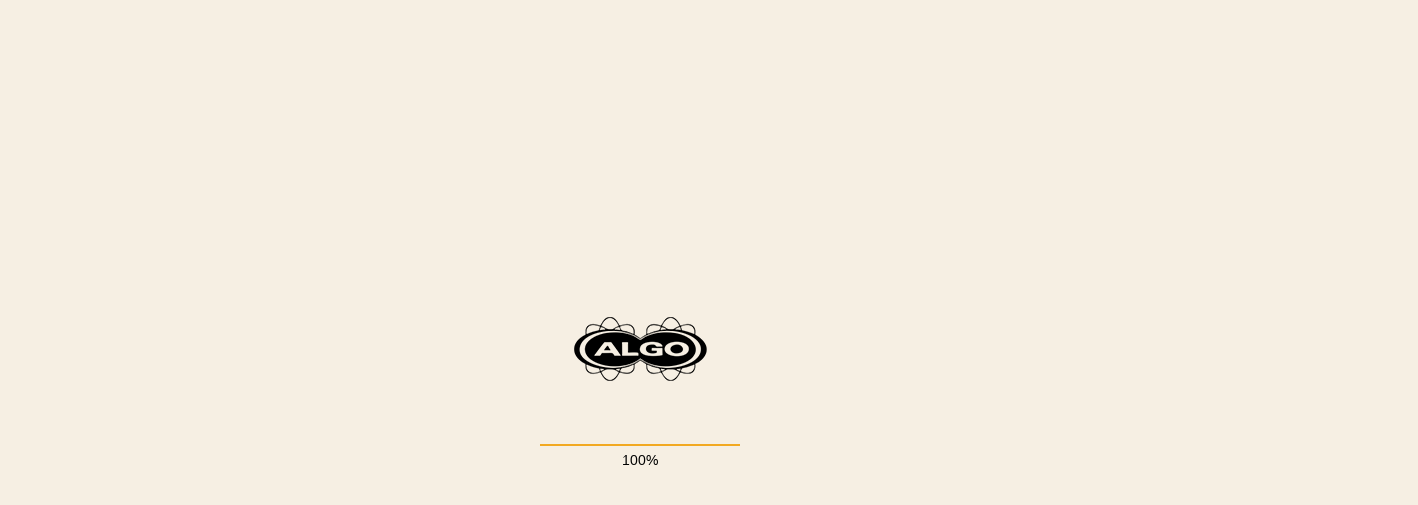

--- FILE ---
content_type: text/html; charset=UTF-8
request_url: https://algorecords.com/atributo/genero/garage/page/2/
body_size: 249810
content:
<!DOCTYPE html>
<html data-ps="yes" lang="es">
<head>
    <meta http-equiv="Content-Type" content="text/html; charset=UTF-8" />
    <link rel="profile" href="//gmpg.org/xfn/11">
    <title>Garage &#8211; Página 2 &#8211; Algorecords</title>
<meta name='robots' content='max-image-preview:large' />
<meta name="viewport" content="width=device-width, initial-scale=1.0, user-scalable=yes"><meta name="apple-mobile-web-app-capable" content="yes"><script data-laps-action="reorder" type="javascript/blocked" data-lastudiopagespeed-nooptimize="true">"undefined"!=typeof navigator&&(/(lighthouse|gtmetrix)/i.test(navigator.userAgent.toLocaleLowerCase())||/mozilla\/5\.0 \(x11; linux x86_64\)/i.test(navigator.userAgent.toLocaleLowerCase()))?document.documentElement.classList.add("isPageSpeed"):document.documentElement.classList.add("lasf-no_ps")</script><link rel="alternate" type="application/rss+xml" title="Algorecords &raquo; Feed" href="https://algorecords.com/feed/" />
<link rel="alternate" type="application/rss+xml" title="Algorecords &raquo; Feed de los comentarios" href="https://algorecords.com/comments/feed/" />
<link rel="alternate" type="application/rss+xml" title="Algorecords &raquo; Garage Género Feed" href="https://algorecords.com/atributo/genero/garage/feed/" />
<style id='wp-img-auto-sizes-contain-inline-css' type='text/css'>
img:is([sizes=auto i],[sizes^="auto," i]){contain-intrinsic-size:3000px 1500px}
/*# sourceURL=wp-img-auto-sizes-contain-inline-css */
</style>
<style id='wp-emoji-styles-inline-css' type='text/css'>

	img.wp-smiley, img.emoji {
		display: inline !important;
		border: none !important;
		box-shadow: none !important;
		height: 1em !important;
		width: 1em !important;
		margin: 0 0.07em !important;
		vertical-align: -0.1em !important;
		background: none !important;
		padding: 0 !important;
	}
/*# sourceURL=wp-emoji-styles-inline-css */
</style>
<link rel='stylesheet' id='wp-block-library-css' href='https://algorecords.com/wp-includes/css/dist/block-library/style.min.css?ver=6.9' type='text/css' media='all' />
<link rel='stylesheet' id='wc-blocks-style-css' href='https://algorecords.com/wp-content/plugins/woocommerce/assets/client/blocks/wc-blocks.css?ver=wc-10.4.3' type='text/css' media='all' />
<style id='global-styles-inline-css' type='text/css'>
:root{--wp--preset--aspect-ratio--square: 1;--wp--preset--aspect-ratio--4-3: 4/3;--wp--preset--aspect-ratio--3-4: 3/4;--wp--preset--aspect-ratio--3-2: 3/2;--wp--preset--aspect-ratio--2-3: 2/3;--wp--preset--aspect-ratio--16-9: 16/9;--wp--preset--aspect-ratio--9-16: 9/16;--wp--preset--color--black: #000000;--wp--preset--color--cyan-bluish-gray: #abb8c3;--wp--preset--color--white: #ffffff;--wp--preset--color--pale-pink: #f78da7;--wp--preset--color--vivid-red: #cf2e2e;--wp--preset--color--luminous-vivid-orange: #ff6900;--wp--preset--color--luminous-vivid-amber: #fcb900;--wp--preset--color--light-green-cyan: #7bdcb5;--wp--preset--color--vivid-green-cyan: #00d084;--wp--preset--color--pale-cyan-blue: #8ed1fc;--wp--preset--color--vivid-cyan-blue: #0693e3;--wp--preset--color--vivid-purple: #9b51e0;--wp--preset--color--yorn-theme-primary: #4E9054;--wp--preset--color--yorn-theme-secondary: #252525;--wp--preset--color--strong-magenta: #a156b4;--wp--preset--color--light-grayish-magenta: #d0a5db;--wp--preset--color--very-light-gray: #eee;--wp--preset--color--very-dark-gray: #444;--wp--preset--gradient--vivid-cyan-blue-to-vivid-purple: linear-gradient(135deg,rgb(6,147,227) 0%,rgb(155,81,224) 100%);--wp--preset--gradient--light-green-cyan-to-vivid-green-cyan: linear-gradient(135deg,rgb(122,220,180) 0%,rgb(0,208,130) 100%);--wp--preset--gradient--luminous-vivid-amber-to-luminous-vivid-orange: linear-gradient(135deg,rgb(252,185,0) 0%,rgb(255,105,0) 100%);--wp--preset--gradient--luminous-vivid-orange-to-vivid-red: linear-gradient(135deg,rgb(255,105,0) 0%,rgb(207,46,46) 100%);--wp--preset--gradient--very-light-gray-to-cyan-bluish-gray: linear-gradient(135deg,rgb(238,238,238) 0%,rgb(169,184,195) 100%);--wp--preset--gradient--cool-to-warm-spectrum: linear-gradient(135deg,rgb(74,234,220) 0%,rgb(151,120,209) 20%,rgb(207,42,186) 40%,rgb(238,44,130) 60%,rgb(251,105,98) 80%,rgb(254,248,76) 100%);--wp--preset--gradient--blush-light-purple: linear-gradient(135deg,rgb(255,206,236) 0%,rgb(152,150,240) 100%);--wp--preset--gradient--blush-bordeaux: linear-gradient(135deg,rgb(254,205,165) 0%,rgb(254,45,45) 50%,rgb(107,0,62) 100%);--wp--preset--gradient--luminous-dusk: linear-gradient(135deg,rgb(255,203,112) 0%,rgb(199,81,192) 50%,rgb(65,88,208) 100%);--wp--preset--gradient--pale-ocean: linear-gradient(135deg,rgb(255,245,203) 0%,rgb(182,227,212) 50%,rgb(51,167,181) 100%);--wp--preset--gradient--electric-grass: linear-gradient(135deg,rgb(202,248,128) 0%,rgb(113,206,126) 100%);--wp--preset--gradient--midnight: linear-gradient(135deg,rgb(2,3,129) 0%,rgb(40,116,252) 100%);--wp--preset--font-size--small: 13px;--wp--preset--font-size--medium: 20px;--wp--preset--font-size--large: 36px;--wp--preset--font-size--x-large: 42px;--wp--preset--spacing--20: 0.44rem;--wp--preset--spacing--30: 0.67rem;--wp--preset--spacing--40: 1rem;--wp--preset--spacing--50: 1.5rem;--wp--preset--spacing--60: 2.25rem;--wp--preset--spacing--70: 3.38rem;--wp--preset--spacing--80: 5.06rem;--wp--preset--shadow--natural: 6px 6px 9px rgba(0, 0, 0, 0.2);--wp--preset--shadow--deep: 12px 12px 50px rgba(0, 0, 0, 0.4);--wp--preset--shadow--sharp: 6px 6px 0px rgba(0, 0, 0, 0.2);--wp--preset--shadow--outlined: 6px 6px 0px -3px rgb(255, 255, 255), 6px 6px rgb(0, 0, 0);--wp--preset--shadow--crisp: 6px 6px 0px rgb(0, 0, 0);}:where(.is-layout-flex){gap: 0.5em;}:where(.is-layout-grid){gap: 0.5em;}body .is-layout-flex{display: flex;}.is-layout-flex{flex-wrap: wrap;align-items: center;}.is-layout-flex > :is(*, div){margin: 0;}body .is-layout-grid{display: grid;}.is-layout-grid > :is(*, div){margin: 0;}:where(.wp-block-columns.is-layout-flex){gap: 2em;}:where(.wp-block-columns.is-layout-grid){gap: 2em;}:where(.wp-block-post-template.is-layout-flex){gap: 1.25em;}:where(.wp-block-post-template.is-layout-grid){gap: 1.25em;}.has-black-color{color: var(--wp--preset--color--black) !important;}.has-cyan-bluish-gray-color{color: var(--wp--preset--color--cyan-bluish-gray) !important;}.has-white-color{color: var(--wp--preset--color--white) !important;}.has-pale-pink-color{color: var(--wp--preset--color--pale-pink) !important;}.has-vivid-red-color{color: var(--wp--preset--color--vivid-red) !important;}.has-luminous-vivid-orange-color{color: var(--wp--preset--color--luminous-vivid-orange) !important;}.has-luminous-vivid-amber-color{color: var(--wp--preset--color--luminous-vivid-amber) !important;}.has-light-green-cyan-color{color: var(--wp--preset--color--light-green-cyan) !important;}.has-vivid-green-cyan-color{color: var(--wp--preset--color--vivid-green-cyan) !important;}.has-pale-cyan-blue-color{color: var(--wp--preset--color--pale-cyan-blue) !important;}.has-vivid-cyan-blue-color{color: var(--wp--preset--color--vivid-cyan-blue) !important;}.has-vivid-purple-color{color: var(--wp--preset--color--vivid-purple) !important;}.has-black-background-color{background-color: var(--wp--preset--color--black) !important;}.has-cyan-bluish-gray-background-color{background-color: var(--wp--preset--color--cyan-bluish-gray) !important;}.has-white-background-color{background-color: var(--wp--preset--color--white) !important;}.has-pale-pink-background-color{background-color: var(--wp--preset--color--pale-pink) !important;}.has-vivid-red-background-color{background-color: var(--wp--preset--color--vivid-red) !important;}.has-luminous-vivid-orange-background-color{background-color: var(--wp--preset--color--luminous-vivid-orange) !important;}.has-luminous-vivid-amber-background-color{background-color: var(--wp--preset--color--luminous-vivid-amber) !important;}.has-light-green-cyan-background-color{background-color: var(--wp--preset--color--light-green-cyan) !important;}.has-vivid-green-cyan-background-color{background-color: var(--wp--preset--color--vivid-green-cyan) !important;}.has-pale-cyan-blue-background-color{background-color: var(--wp--preset--color--pale-cyan-blue) !important;}.has-vivid-cyan-blue-background-color{background-color: var(--wp--preset--color--vivid-cyan-blue) !important;}.has-vivid-purple-background-color{background-color: var(--wp--preset--color--vivid-purple) !important;}.has-black-border-color{border-color: var(--wp--preset--color--black) !important;}.has-cyan-bluish-gray-border-color{border-color: var(--wp--preset--color--cyan-bluish-gray) !important;}.has-white-border-color{border-color: var(--wp--preset--color--white) !important;}.has-pale-pink-border-color{border-color: var(--wp--preset--color--pale-pink) !important;}.has-vivid-red-border-color{border-color: var(--wp--preset--color--vivid-red) !important;}.has-luminous-vivid-orange-border-color{border-color: var(--wp--preset--color--luminous-vivid-orange) !important;}.has-luminous-vivid-amber-border-color{border-color: var(--wp--preset--color--luminous-vivid-amber) !important;}.has-light-green-cyan-border-color{border-color: var(--wp--preset--color--light-green-cyan) !important;}.has-vivid-green-cyan-border-color{border-color: var(--wp--preset--color--vivid-green-cyan) !important;}.has-pale-cyan-blue-border-color{border-color: var(--wp--preset--color--pale-cyan-blue) !important;}.has-vivid-cyan-blue-border-color{border-color: var(--wp--preset--color--vivid-cyan-blue) !important;}.has-vivid-purple-border-color{border-color: var(--wp--preset--color--vivid-purple) !important;}.has-vivid-cyan-blue-to-vivid-purple-gradient-background{background: var(--wp--preset--gradient--vivid-cyan-blue-to-vivid-purple) !important;}.has-light-green-cyan-to-vivid-green-cyan-gradient-background{background: var(--wp--preset--gradient--light-green-cyan-to-vivid-green-cyan) !important;}.has-luminous-vivid-amber-to-luminous-vivid-orange-gradient-background{background: var(--wp--preset--gradient--luminous-vivid-amber-to-luminous-vivid-orange) !important;}.has-luminous-vivid-orange-to-vivid-red-gradient-background{background: var(--wp--preset--gradient--luminous-vivid-orange-to-vivid-red) !important;}.has-very-light-gray-to-cyan-bluish-gray-gradient-background{background: var(--wp--preset--gradient--very-light-gray-to-cyan-bluish-gray) !important;}.has-cool-to-warm-spectrum-gradient-background{background: var(--wp--preset--gradient--cool-to-warm-spectrum) !important;}.has-blush-light-purple-gradient-background{background: var(--wp--preset--gradient--blush-light-purple) !important;}.has-blush-bordeaux-gradient-background{background: var(--wp--preset--gradient--blush-bordeaux) !important;}.has-luminous-dusk-gradient-background{background: var(--wp--preset--gradient--luminous-dusk) !important;}.has-pale-ocean-gradient-background{background: var(--wp--preset--gradient--pale-ocean) !important;}.has-electric-grass-gradient-background{background: var(--wp--preset--gradient--electric-grass) !important;}.has-midnight-gradient-background{background: var(--wp--preset--gradient--midnight) !important;}.has-small-font-size{font-size: var(--wp--preset--font-size--small) !important;}.has-medium-font-size{font-size: var(--wp--preset--font-size--medium) !important;}.has-large-font-size{font-size: var(--wp--preset--font-size--large) !important;}.has-x-large-font-size{font-size: var(--wp--preset--font-size--x-large) !important;}
/*# sourceURL=global-styles-inline-css */
</style>

<style id='classic-theme-styles-inline-css' type='text/css'>
/*! This file is auto-generated */
.wp-block-button__link{color:#fff;background-color:#32373c;border-radius:9999px;box-shadow:none;text-decoration:none;padding:calc(.667em + 2px) calc(1.333em + 2px);font-size:1.125em}.wp-block-file__button{background:#32373c;color:#fff;text-decoration:none}
/*# sourceURL=/wp-includes/css/classic-themes.min.css */
</style>
<link rel='stylesheet' id='wdp-style-css' href='https://algorecords.com/wp-content/plugins/aco-woo-dynamic-pricing/assets/css/frontend.css?ver=4.5.10' type='text/css' media='all' />
<link rel='stylesheet' id='contact-form-7-css' href='https://algorecords.com/wp-content/plugins/contact-form-7/includes/css/styles.css?ver=6.1.4' type='text/css' media='all' />
<style id='woocommerce-inline-inline-css' type='text/css'>
.woocommerce form .form-row .required { visibility: visible; }
/*# sourceURL=woocommerce-inline-inline-css */
</style>
<link rel='stylesheet' id='dgwt-wcas-style-css' href='https://algorecords.com/wp-content/plugins/ajax-search-for-woocommerce/assets/css/style.min.css?ver=1.31.0' type='text/css' media='all' />
<link rel='stylesheet' id='yorn-font-lastudioicon-css' href='https://algorecords.com/wp-content/themes/yorn/assets/css/lastudioicon.min.css?ver=1.0.1' type='text/css' media='all' />
<link rel='stylesheet' id='yorn-theme-css' href='https://algorecords.com/wp-content/themes/yorn/style.min.css?ver=1.0.1' type='text/css' media='all' />
<link rel='stylesheet' id='yorn-woocommerce-css' href='https://algorecords.com/wp-content/themes/yorn/assets/css/woocommerce.min.css?ver=1.0.1' type='text/css' media='all' />
<style id='yorn-woocommerce-inline-css' type='text/css'>
.lds-ripple{display:inline-block;position:relative;width:64px;height:64px}.lds-ripple div{position:absolute;border:4px solid #fff;opacity:1;border-radius:50%;animation:lds-ripple 1s cubic-bezier(0, 0.2, 0.8, 1) infinite}.lds-ripple div:nth-child(2){animation-delay:-0.5s}@keyframes lds-ripple{0%{top:28px;left:28px;width:0;height:0;opacity:1}100%{top:-1px;left:-1px;width:58px;height:58px;opacity:0}}.site-loading .la-image-loading{opacity:1;visibility:visible}.la-image-loading.spinner-custom .content img{width:150px;margin:0 auto}.la-image-loading{opacity:0;position:fixed;left:0;top:0;right:0;bottom:0;overflow:hidden;transition:all .3s ease-in-out;visibility:hidden;z-index:9;background-color:#fff;color:#181818}.la-image-loading .content{position:absolute;top:50%;left:50%;transform:translate(-50%,-50%);display:-ms-flexbox;display:flex;-ms-flex-wrap:wrap;flex-flow:column wrap;-webkit-flex-flow:column wrap;justify-content:center;-webkit-justify-content:center;align-items:center;-webkit-align-items:center}.la-loader.spinner1{width:40px;height:40px;margin:5px;display:block;box-shadow:0 0 20px 0 rgba(0, 0, 0, 0.15);animation:la-rotateplane 1.2s infinite ease-in-out;border-radius:3px}.la-loader.spinner2{width:40px;height:40px;margin:5px;box-shadow:0 0 20px 0 rgba(0, 0, 0, 0.15);border-radius:100%;animation:la-scaleout 1.0s infinite ease-in-out}.la-loader.spinner3{width:70px;text-align:center}.la-loader.spinner3 [class*="bounce"]{width:18px;height:18px;box-shadow:0 0 20px 0 rgba(0, 0, 0, 0.15);border-radius:100%;display:inline-block;animation:la-bouncedelay 1.4s infinite ease-in-out;animation-fill-mode:both}.la-loader.spinner3 .bounce1{animation-delay:-.32s}.la-loader.spinner3 .bounce2{animation-delay:-.16s}.la-loader.spinner4{margin:5px;width:40px;height:40px;text-align:center;animation:la-rotate 2.0s infinite linear}.la-loader.spinner4 [class*="dot"]{width:60%;height:60%;display:inline-block;position:absolute;top:0;border-radius:100%;animation:la-bounce 2.0s infinite ease-in-out;box-shadow:0 0 20px 0 rgba(0, 0, 0, 0.15)}.la-loader.spinner4 .dot2{top:auto;bottom:0;animation-delay:-1.0s}.la-loader.spinner5{margin:5px;width:40px;height:40px}.la-loader.spinner5 div{width:33%;height:33%;float:left;animation:la-cubeGridScaleDelay 1.3s infinite ease-in-out}.la-loader.spinner5 div:nth-child(1), .la-loader.spinner5 div:nth-child(5), .la-loader.spinner5 div:nth-child(9){animation-delay:.2s}.la-loader.spinner5 div:nth-child(2), .la-loader.spinner5 div:nth-child(6){animation-delay:.3s}.la-loader.spinner5 div:nth-child(3){animation-delay:.4s}.la-loader.spinner5 div:nth-child(4), .la-loader.spinner5 div:nth-child(8){animation-delay:.1s}.la-loader.spinner5 div:nth-child(7){animation-delay:0s}@keyframes la-rotateplane{0%{transform:perspective(120px) rotateX(0deg) rotateY(0deg)}50%{transform:perspective(120px) rotateX(-180.1deg) rotateY(0deg)}100%{transform:perspective(120px) rotateX(-180deg) rotateY(-179.9deg)}}@keyframes la-scaleout{0%{transform:scale(0)}100%{transform:scale(1);opacity:0}}@keyframes la-bouncedelay{0%, 80%, 100%{transform:scale(0)}40%{transform:scale(1)}}@keyframes la-rotate{100%{transform:rotate(360deg)}}@keyframes la-bounce{0%, 100%{transform:scale(0)}50%{transform:scale(1)}}@keyframes la-cubeGridScaleDelay{0%{transform:scale3d(1, 1, 1)}35%{transform:scale3d(0, 0, 1)}70%{transform:scale3d(1, 1, 1)}100%{transform:scale3d(1, 1, 1)}}.la-loader.spinner1,.la-loader.spinner2,.la-loader.spinner3 [class*="bounce"],.la-loader.spinner4 [class*="dot"],.la-loader.spinner5 div{background-color:var(--theme-primary-color, #F55555)}.la-loader-ss{width:200px;display:block;height:2px;background-color:#D8D8D8;margin-top:20px;position:relative;text-align:center}.la-loader-ss:before{content:'';position:absolute;left:0;top:0;height:100%;background-color:var(--theme-primary-color, #F55555);width:var(--theme-loading-progress, 0%)}.la-loader-ss:after{content:attr(data-progress-text);font-size:14px;padding-top:10px}.body-loaded .la-loader-ss:after{content:'100%'}.body-loaded .la-loader-ss:before{width:100%}.site-loading.body-loaded .la-loader-ss:after{content:'0%'}.site-loading.body-loaded .la-loader-ss:before{width:0}.isPageSpeed .la-image-loading,body > div.pace{display:none;visibility:hidden;content-visibility:hidden}body:not(.dom-completely-loaded) .elementor-top-section ~ .elementor-top-section{background-image:none !important}.isPageSpeed .lakit-site-wrapper > [data-elementor-type]:nth-child(2) .elementor-top-section + .elementor-top-section ~ .elementor-top-section,.isPageSpeed .elementor-location-footer{content-visibility:hidden;visibility:hidden;margin:0;padding:0}.isPageSpeed body:not(.dom-completely-loaded) .lakit-logo .lakit-logo__t{display:none !important}.isPageSpeed body:not(.dom-completely-loaded) .lakit-logo .lakit-logo__n{display:inherit !important}
/*# sourceURL=yorn-woocommerce-inline-css */
</style>
<link rel='stylesheet' id='lastudio-kit-base-css' href='https://algorecords.com/wp-content/plugins/lastudio-element-kit/assets/css/lastudio-kit-base.min.css?ver=1.6.0' type='text/css' media='all' />
<link rel='stylesheet' id='lastudio-kit-woocommerce-css' href='https://algorecords.com/wp-content/plugins/lastudio-element-kit/assets/css/lastudio-kit-woocommerce.min.css?ver=1.6.0' type='text/css' media='all' />
<link rel='stylesheet' id='elementor-frontend-css' href='https://algorecords.com/wp-content/uploads/elementor/css/custom-frontend.min.css?ver=1769804979' type='text/css' media='all' />
<style id='elementor-frontend-inline-css' type='text/css'>
[class*=col-mob-],[class*=col-tabp-],[class*=col-tab-],[class*=col-lap-],[class*=col-desk-]{--gw:inherit;--gfw:0 0 var(--gw);position:relative;min-height:1px;padding:10px;box-sizing:border-box;width:100%;flex:var(--gfw);max-width:var(--gw)}.col-mob-1{--gw:calc(100%/1)}.col-mob-2{--gw:calc(100%/2)}.col-mob-3{--gw:calc(100%/3)}.col-mob-4{--gw:calc(100%/4)}.col-mob-5{--gw:calc(100%/5)}.col-mob-6{--gw:calc(100%/6)}.col-mob-7{--gw:calc(100%/7)}.col-mob-8{--gw:calc(100%/8)}.col-mob-9{--gw:calc(100%/9)}.col-mob-10{--gw:calc(100%/10)}@media(min-width:768px){.col-tabp-1{--gw:calc(100%/1)}.col-tabp-2{--gw:calc(100%/2)}.col-tabp-3{--gw:calc(100%/3)}.col-tabp-4{--gw:calc(100%/4)}.col-tabp-5{--gw:calc(100%/5)}.col-tabp-6{--gw:calc(100%/6)}.col-tabp-7{--gw:calc(100%/7)}.col-tabp-8{--gw:calc(100%/8)}.col-tabp-9{--gw:calc(100%/9)}.col-tabp-10{--gw:calc(100%/10)}}@media(min-width:992px){.col-tab-1{--gw:calc(100%/1)}.col-tab-2{--gw:calc(100%/2)}.col-tab-3{--gw:calc(100%/3)}.col-tab-4{--gw:calc(100%/4)}.col-tab-5{--gw:calc(100%/5)}.col-tab-6{--gw:calc(100%/6)}.col-tab-7{--gw:calc(100%/7)}.col-tab-8{--gw:calc(100%/8)}.col-tab-9{--gw:calc(100%/9)}.col-tab-10{--gw:calc(100%/10)}}@media(min-width:1280px){.col-lap-1{--gw:calc(100%/1)}.col-lap-2{--gw:calc(100%/2)}.col-lap-3{--gw:calc(100%/3)}.col-lap-4{--gw:calc(100%/4)}.col-lap-5{--gw:calc(100%/5)}.col-lap-6{--gw:calc(100%/6)}.col-lap-7{--gw:calc(100%/7)}.col-lap-8{--gw:calc(100%/8)}.col-lap-9{--gw:calc(100%/9)}.col-lap-10{--gw:calc(100%/10)}}@media(min-width:1731px){.col-desk-1{--gw:calc(100%/1)}.col-desk-2{--gw:calc(100%/2)}.col-desk-3{--gw:calc(100%/3)}.col-desk-4{--gw:calc(100%/4)}.col-desk-5{--gw:calc(100%/5)}.col-desk-6{--gw:calc(100%/6)}.col-desk-7{--gw:calc(100%/7)}.col-desk-8{--gw:calc(100%/8)}.col-desk-9{--gw:calc(100%/9)}.col-desk-10{--gw:calc(100%/10)}}@media(max-width:1730px){.elementor-element.lakit-col-width-auto-laptop{width:auto!important}.elementor-element.lakit-col-width-auto-laptop.lakit-col-align-left{margin-right:auto}.elementor-element.lakit-col-width-auto-laptop.lakit-col-align-right{margin-left:auto}.elementor-element.lakit-col-width-auto-laptop.lakit-col-align-center{margin-left:auto;margin-right:auto}}@media(max-width:1279px){.elementor-element.lakit-col-width-auto-tablet{width:auto!important}.elementor-element.lakit-col-width-auto-tablet.lakit-col-align-left{margin-right:auto}.elementor-element.lakit-col-width-auto-tablet.lakit-col-align-right{margin-left:auto}.elementor-element.lakit-col-width-auto-tablet.lakit-col-align-center{margin-left:auto;margin-right:auto}}@media(max-width:1200px){.elementor-element.lakit-col-width-auto-tablet_extra{width:auto!important}.elementor-element.lakit-col-width-auto-tablet_extra.lakit-col-align-left{margin-right:auto}.elementor-element.lakit-col-width-auto-tablet_extra.lakit-col-align-right{margin-left:auto}.elementor-element.lakit-col-width-auto-tablet_extra.lakit-col-align-center{margin-left:auto;margin-right:auto}}@media(max-width:991px){.elementor-element.lakit-col-width-auto-mobile_extra{width:auto!important}.elementor-element.lakit-col-width-auto-mobile_extra.lakit-col-align-left{margin-right:auto}.elementor-element.lakit-col-width-auto-mobile_extra.lakit-col-align-right{margin-left:auto}.elementor-element.lakit-col-width-auto-mobile_extra.lakit-col-align-center{margin-left:auto;margin-right:auto}}@media(max-width:767px){.elementor-element.lakit-col-width-auto-mobile{width:auto!important}.elementor-element.lakit-col-width-auto-mobile.lakit-col-align-left{margin-right:auto}.elementor-element.lakit-col-width-auto-mobile.lakit-col-align-right{margin-left:auto}.elementor-element.lakit-col-width-auto-mobile.lakit-col-align-center{margin-left:auto;margin-right:auto}}
.elementor-kit-419{--e-global-color-primary:#F5CF5B;--e-global-color-secondary:#000000;--e-global-color-text:#000000;--e-global-color-accent:#F5B700;--e-global-color-9793b7a:#F56E3E;--e-global-color-ac9b265:#FFFCF7;--e-global-color-f53b87e:#F6EFE3;--e-global-color-56741c0:#FFFEFC;--e-global-color-b76570a:#FFFFFF;--e-global-typography-0e8b8f0-font-family:"Arial";--e-global-typography-0e8b8f0-font-size:80px;--e-global-typography-0e8b8f0-font-weight:bold;--e-global-typography-0e8b8f0-text-transform:uppercase;--e-global-typography-0e8b8f0-line-height:1em;--e-global-typography-c576f6e-font-family:"termina";--e-global-typography-c576f6e-font-size:70px;--e-global-typography-c576f6e-font-weight:bold;--e-global-typography-c576f6e-text-transform:uppercase;--e-global-typography-c576f6e-line-height:1em;--e-global-typography-742183a-font-family:"termina";--e-global-typography-742183a-font-size:60px;--e-global-typography-742183a-font-weight:bold;--e-global-typography-742183a-text-transform:uppercase;--e-global-typography-742183a-line-height:1em;--e-global-typography-62bfd80-font-family:"termina";--e-global-typography-62bfd80-font-size:54px;--e-global-typography-62bfd80-font-weight:bold;--e-global-typography-62bfd80-text-transform:uppercase;--e-global-typography-62bfd80-line-height:1em;--e-global-typography-d70271d-font-family:"termina";--e-global-typography-d70271d-font-size:50px;--e-global-typography-d70271d-font-weight:bold;--e-global-typography-d70271d-text-transform:uppercase;--e-global-typography-d70271d-line-height:1em;--e-global-typography-1b8f341-font-family:"termina";--e-global-typography-1b8f341-font-size:40px;--e-global-typography-1b8f341-font-weight:bold;--e-global-typography-1b8f341-text-transform:uppercase;--e-global-typography-1b8f341-line-height:1em;--e-global-typography-2129e74-font-family:"termina";--e-global-typography-2129e74-font-size:36px;--e-global-typography-2129e74-font-weight:bold;--e-global-typography-2129e74-text-transform:uppercase;--e-global-typography-2129e74-line-height:1em;--e-global-typography-411f251-font-family:"termina";--e-global-typography-411f251-font-size:34px;--e-global-typography-411f251-font-weight:bold;--e-global-typography-411f251-text-transform:uppercase;--e-global-typography-411f251-line-height:1em;--e-global-typography-92fed7a-font-family:"termina";--e-global-typography-92fed7a-font-size:28px;--e-global-typography-92fed7a-font-weight:bold;--e-global-typography-92fed7a-text-transform:uppercase;--e-global-typography-92fed7a-line-height:1.1em;--e-global-typography-bc90b30-font-family:"termina";--e-global-typography-bc90b30-font-size:24px;--e-global-typography-bc90b30-font-weight:bold;--e-global-typography-bc90b30-text-transform:uppercase;--e-global-typography-bc90b30-line-height:1.1em;--e-global-typography-534576e-font-family:"sigmund-pro";--e-global-typography-534576e-font-size:20px;--e-global-typography-534576e-font-weight:300;--e-global-typography-6405953-font-family:"sigmund-pro";--e-global-typography-6405953-font-size:18px;--e-global-typography-6405953-font-weight:300;--e-global-typography-39b408b-font-family:"sigmund-pro";--e-global-typography-39b408b-font-size:16px;--e-global-typography-39b408b-font-weight:300;--e-global-typography-39b408b-line-height:1.6em;--e-global-typography-0f4e0f3-font-family:"sigmund-pro";--e-global-typography-0f4e0f3-font-size:18px;--e-global-typography-0f4e0f3-font-weight:normal;--e-global-typography-0f4e0f3-line-height:1.4em;--e-global-typography-883e85c-font-family:"sigmund-pro";--e-global-typography-883e85c-font-size:16px;--e-global-typography-883e85c-font-weight:300;--e-global-typography-883e85c-line-height:1.4em;--e-global-typography-62538d7-font-family:"termina";--e-global-typography-62538d7-font-size:14px;--e-global-typography-62538d7-font-weight:bold;--e-global-typography-62538d7-text-transform:uppercase;--e-global-typography-62538d7-line-height:20px;--e-global-typography-00e5476-font-family:"Arial";--e-global-typography-00e5476-font-size:22px;--e-global-typography-00e5476-font-weight:bold;--e-global-typography-00e5476-text-transform:uppercase;--e-global-typography-00e5476-line-height:1.1em;--e-global-typography-5feed4a-font-family:"Arial";--e-global-typography-5feed4a-font-size:16px;--e-global-typography-5feed4a-font-weight:700;--e-global-typography-5feed4a-text-transform:capitalize;--e-global-typography-5feed4a-line-height:1.1em;--e-global-typography-8eac955-font-family:"utopia-std";--e-global-typography-8eac955-font-size:86px;--e-global-typography-8eac955-font-weight:bold;--e-global-typography-8eac955-line-height:1em;--e-global-typography-8eac955-letter-spacing:-0.05em;--e-global-typography-7b1ce6b-font-family:"utopia-std";--e-global-typography-7b1ce6b-font-size:56px;--e-global-typography-7b1ce6b-font-weight:bold;--e-global-typography-7b1ce6b-line-height:1em;--e-global-typography-7b1ce6b-letter-spacing:-0.05em;--e-global-typography-577605a-font-family:"transducer";--e-global-typography-577605a-font-size:12px;--e-global-typography-577605a-font-weight:bold;--e-global-typography-577605a-text-transform:uppercase;--e-global-typography-577605a-line-height:20px;--e-global-typography-8559e17-font-family:"transducer";--e-global-typography-8559e17-font-size:20px;--e-global-typography-8559e17-font-weight:bold;--e-global-typography-8559e17-line-height:1.6em;--e-global-typography-8559e17-letter-spacing:-0.05em;--e-global-typography-6aca9d1-font-family:"transducer";--e-global-typography-6aca9d1-font-size:20px;--e-global-typography-6aca9d1-line-height:1.8em;--e-global-typography-d6b3551-font-family:"transducer";--e-global-typography-d6b3551-font-size:24px;--e-global-typography-d6b3551-line-height:1.8em;--e-global-typography-e77e897-font-family:"transducer";--e-global-typography-e77e897-font-size:18px;--e-global-typography-e77e897-font-weight:bold;--e-global-typography-e77e897-text-transform:uppercase;--e-global-typography-e77e897-line-height:1.2em;--e-global-typography-7b3cd7b-font-family:"transducer";--e-global-typography-7b3cd7b-font-size:24px;--e-global-typography-7b3cd7b-font-weight:bold;--e-global-typography-7b3cd7b-text-transform:uppercase;--e-global-typography-7b3cd7b-line-height:1em;--e-global-typography-f7a3f70-font-family:"transducer";--e-global-typography-f7a3f70-font-size:36px;--e-global-typography-f7a3f70-font-weight:bold;--e-global-typography-f7a3f70-text-transform:uppercase;--e-global-typography-f7a3f70-line-height:1em;--e-global-typography-9ee89d1-font-family:"transducer";--e-global-typography-9ee89d1-font-size:14px;--e-global-typography-9ee89d1-font-weight:normal;--e-global-typography-9ee89d1-line-height:1.6em;--e-global-typography-5ea6134-font-family:"transducer";--e-global-typography-5ea6134-font-size:10px;--e-global-typography-5ea6134-font-weight:normal;--e-global-typography-5ea6134-text-transform:uppercase;--e-global-typography-5ea6134-line-height:1em;--e-global-typography-5ea6134-letter-spacing:0.3em;--e-global-typography-3458c24-font-family:"transducer";--e-global-typography-3458c24-font-size:10px;--e-global-typography-3458c24-font-weight:normal;--e-global-typography-3458c24-line-height:1em;background-color:#F6EFE3;}.elementor-kit-419 button,.elementor-kit-419 input[type="button"],.elementor-kit-419 input[type="submit"],.elementor-kit-419 .elementor-button{background-color:var( --e-global-color-primary );color:var( --e-global-color-secondary );border-style:solid;border-width:1px 1px 1px 1px;border-color:var( --e-global-color-secondary );border-radius:0px 0px 0px 0px;}.elementor-kit-419 button:hover,.elementor-kit-419 button:focus,.elementor-kit-419 input[type="button"]:hover,.elementor-kit-419 input[type="button"]:focus,.elementor-kit-419 input[type="submit"]:hover,.elementor-kit-419 input[type="submit"]:focus,.elementor-kit-419 .elementor-button:hover,.elementor-kit-419 .elementor-button:focus{background-color:var( --e-global-color-accent );color:var( --e-global-color-secondary );border-style:solid;border-width:1px 1px 1px 1px;border-color:var( --e-global-color-secondary );border-radius:0px 0px 0px 0px;}.elementor-kit-419 e-page-transition{background-color:#FFBC7D;}.elementor-section.elementor-section-boxed > .elementor-container{max-width:1640px;}.e-con{--container-max-width:1640px;--container-default-padding-top:0px;--container-default-padding-right:140px;--container-default-padding-bottom:0px;--container-default-padding-left:140px;}.elementor-widget:not(:last-child){margin-block-end:20px;}.elementor-element{--widgets-spacing:20px 20px;--widgets-spacing-row:20px;--widgets-spacing-column:20px;}{}h1.entry-title{display:var(--page-title-display);}@media(max-width:1730px){.elementor-kit-419{--e-global-typography-0e8b8f0-font-size:60px;--e-global-typography-c576f6e-font-size:56px;--e-global-typography-742183a-font-size:45px;--e-global-typography-62bfd80-font-size:40px;--e-global-typography-d70271d-font-size:36px;--e-global-typography-1b8f341-font-size:34px;--e-global-typography-2129e74-font-size:26px;--e-global-typography-411f251-font-size:24px;--e-global-typography-92fed7a-font-size:22px;--e-global-typography-bc90b30-font-size:18px;--e-global-typography-534576e-font-size:18px;--e-global-typography-62538d7-font-size:12px;--e-global-typography-00e5476-font-size:18px;--e-global-typography-8eac955-font-size:64px;--e-global-typography-7b1ce6b-font-size:42px;--e-global-typography-8559e17-font-size:18px;--e-global-typography-6aca9d1-font-size:18px;--e-global-typography-d6b3551-font-size:20px;--e-global-typography-7b3cd7b-font-size:22px;--e-global-typography-f7a3f70-font-size:32px;}.e-con{--container-default-padding-top:0px;--container-default-padding-right:100px;--container-default-padding-bottom:0px;--container-default-padding-left:100px;}}@media(max-width:1279px){.elementor-kit-419{--e-global-typography-0e8b8f0-font-size:42px;--e-global-typography-c576f6e-font-size:36px;--e-global-typography-742183a-font-size:32px;--e-global-typography-62bfd80-font-size:28px;--e-global-typography-d70271d-font-size:26px;--e-global-typography-1b8f341-font-size:24px;--e-global-typography-411f251-font-size:18px;--e-global-typography-92fed7a-font-size:18px;--e-global-typography-bc90b30-font-size:16px;--e-global-typography-534576e-font-size:16px;--e-global-typography-6405953-font-size:16px;--e-global-typography-62538d7-font-size:11px;--e-global-typography-00e5476-font-size:16px;--e-global-typography-5feed4a-font-size:15px;--e-global-typography-8eac955-font-size:46px;--e-global-typography-7b1ce6b-font-size:36px;--e-global-typography-8559e17-font-size:16px;--e-global-typography-6aca9d1-font-size:16px;--e-global-typography-d6b3551-font-size:16px;--e-global-typography-f7a3f70-font-size:26px;}.elementor-section.elementor-section-boxed > .elementor-container{max-width:1024px;}.e-con{--container-max-width:1024px;--container-default-padding-top:0px;--container-default-padding-right:50px;--container-default-padding-bottom:0px;--container-default-padding-left:50px;}}@media(max-width:991px){.elementor-kit-419{--e-global-typography-742183a-font-size:26px;--e-global-typography-8eac955-font-size:36px;--e-global-typography-7b1ce6b-font-size:26px;--e-global-typography-8559e17-font-size:14px;--e-global-typography-6aca9d1-font-size:14px;--e-global-typography-d6b3551-font-size:14px;--e-global-typography-e77e897-font-size:14px;--e-global-typography-f7a3f70-font-size:22px;}}@media(max-width:767px){.elementor-kit-419{--e-global-typography-0e8b8f0-font-size:32px;--e-global-typography-c576f6e-font-size:30px;--e-global-typography-742183a-font-size:24px;--e-global-typography-62bfd80-font-size:22px;--e-global-typography-d70271d-font-size:22px;--e-global-typography-1b8f341-font-size:22px;--e-global-typography-00e5476-font-size:24px;--e-global-typography-5feed4a-font-size:16px;--e-global-typography-7b1ce6b-font-size:32px;}.elementor-section.elementor-section-boxed > .elementor-container{max-width:767px;}.e-con{--container-max-width:767px;--container-default-padding-top:0px;--container-default-padding-right:25px;--container-default-padding-bottom:0px;--container-default-padding-left:25px;}}
.elementor-3257 .elementor-element.elementor-element-2f2c89f{--display:flex;--min-height:100px;--flex-direction:row;--container-widget-width:calc( ( 1 - var( --container-widget-flex-grow ) ) * 100% );--container-widget-height:100%;--container-widget-flex-grow:1;--container-widget-align-self:stretch;--flex-wrap-mobile:wrap;--align-items:center;--gap:0px 0px;--row-gap:0px;--column-gap:0px;--padding-top:0px;--padding-bottom:0px;--padding-left:140px;--padding-right:140px;}.elementor-3257 .elementor-element.elementor-element-2f2c89f:not(.elementor-motion-effects-element-type-background), .elementor-3257 .elementor-element.elementor-element-2f2c89f > .elementor-motion-effects-container > .elementor-motion-effects-layer{background-color:var( --e-global-color-secondary );}.elementor-3257 .elementor-element.elementor-element-938b30e{--display:flex;--flex-direction:column;--container-widget-width:100%;--container-widget-height:initial;--container-widget-flex-grow:0;--container-widget-align-self:initial;--flex-wrap-mobile:wrap;--padding-top:0px;--padding-bottom:0px;--padding-left:0px;--padding-right:0px;}.elementor-3257 .elementor-element.elementor-element-462017f .lakit-logo__link{width:120px;}.elementor-3257 .elementor-element.elementor-element-462017f .lakit-logo{justify-content:flex-start;}.elementor-3257 .elementor-element.elementor-element-660e796{--display:flex;--flex-direction:row;--container-widget-width:calc( ( 1 - var( --container-widget-flex-grow ) ) * 100% );--container-widget-height:100%;--container-widget-flex-grow:1;--container-widget-align-self:stretch;--flex-wrap-mobile:wrap;--justify-content:center;--align-items:center;--gap:0px 0px;--row-gap:0px;--column-gap:0px;--padding-top:0px;--padding-bottom:0px;--padding-left:0px;--padding-right:0px;}.elementor-3257 .elementor-element.elementor-element-68d4a08 .elementor-menu-toggle{margin:0 auto;}.elementor-3257 .elementor-element.elementor-element-68d4a08 .elementor-nav-menu .elementor-item{font-weight:400;text-transform:capitalize;text-decoration:none;}.elementor-3257 .elementor-element.elementor-element-68d4a08 .elementor-nav-menu--main .elementor-item{color:var( --e-global-color-b76570a );fill:var( --e-global-color-b76570a );}.elementor-3257 .elementor-element.elementor-element-68d4a08 .elementor-nav-menu--main .elementor-item:hover,
					.elementor-3257 .elementor-element.elementor-element-68d4a08 .elementor-nav-menu--main .elementor-item.elementor-item-active,
					.elementor-3257 .elementor-element.elementor-element-68d4a08 .elementor-nav-menu--main .elementor-item.highlighted,
					.elementor-3257 .elementor-element.elementor-element-68d4a08 .elementor-nav-menu--main .elementor-item:focus{color:var( --e-global-color-secondary );}.elementor-3257 .elementor-element.elementor-element-68d4a08 .elementor-nav-menu--main:not(.e--pointer-framed) .elementor-item:before,
					.elementor-3257 .elementor-element.elementor-element-68d4a08 .elementor-nav-menu--main:not(.e--pointer-framed) .elementor-item:after{background-color:var( --e-global-color-primary );}.elementor-3257 .elementor-element.elementor-element-68d4a08 .e--pointer-framed .elementor-item:before,
					.elementor-3257 .elementor-element.elementor-element-68d4a08 .e--pointer-framed .elementor-item:after{border-color:var( --e-global-color-primary );}.elementor-3257 .elementor-element.elementor-element-68d4a08 .elementor-nav-menu--main .elementor-item.elementor-item-active{color:var( --e-global-color-secondary );}.elementor-3257 .elementor-element.elementor-element-68d4a08 .elementor-nav-menu--main:not(.e--pointer-framed) .elementor-item.elementor-item-active:before,
					.elementor-3257 .elementor-element.elementor-element-68d4a08 .elementor-nav-menu--main:not(.e--pointer-framed) .elementor-item.elementor-item-active:after{background-color:var( --e-global-color-primary );}.elementor-3257 .elementor-element.elementor-element-68d4a08 .e--pointer-framed .elementor-item.elementor-item-active:before,
					.elementor-3257 .elementor-element.elementor-element-68d4a08 .e--pointer-framed .elementor-item.elementor-item-active:after{border-color:var( --e-global-color-primary );}.elementor-3257 .elementor-element.elementor-element-68d4a08 .elementor-nav-menu--dropdown a, .elementor-3257 .elementor-element.elementor-element-68d4a08 .elementor-menu-toggle{color:var( --e-global-color-primary );fill:var( --e-global-color-primary );}.elementor-3257 .elementor-element.elementor-element-68d4a08 .elementor-nav-menu--dropdown{background-color:var( --e-global-color-secondary );}.elementor-3257 .elementor-element.elementor-element-68d4a08 .elementor-nav-menu--dropdown a:hover,
					.elementor-3257 .elementor-element.elementor-element-68d4a08 .elementor-nav-menu--dropdown a:focus,
					.elementor-3257 .elementor-element.elementor-element-68d4a08 .elementor-nav-menu--dropdown a.elementor-item-active,
					.elementor-3257 .elementor-element.elementor-element-68d4a08 .elementor-nav-menu--dropdown a.highlighted,
					.elementor-3257 .elementor-element.elementor-element-68d4a08 .elementor-menu-toggle:hover,
					.elementor-3257 .elementor-element.elementor-element-68d4a08 .elementor-menu-toggle:focus{color:var( --e-global-color-primary );}.elementor-3257 .elementor-element.elementor-element-68d4a08 .elementor-nav-menu--dropdown a:hover,
					.elementor-3257 .elementor-element.elementor-element-68d4a08 .elementor-nav-menu--dropdown a:focus,
					.elementor-3257 .elementor-element.elementor-element-68d4a08 .elementor-nav-menu--dropdown a.elementor-item-active,
					.elementor-3257 .elementor-element.elementor-element-68d4a08 .elementor-nav-menu--dropdown a.highlighted{background-color:var( --e-global-color-secondary );}.elementor-3257 .elementor-element.elementor-element-68d4a08 .elementor-nav-menu--dropdown a.elementor-item-active{color:var( --e-global-color-primary );background-color:var( --e-global-color-secondary );}.elementor-3257 .elementor-element.elementor-element-6de722f{--display:flex;--flex-direction:row;--container-widget-width:calc( ( 1 - var( --container-widget-flex-grow ) ) * 100% );--container-widget-height:100%;--container-widget-flex-grow:1;--container-widget-align-self:stretch;--flex-wrap-mobile:wrap;--justify-content:flex-end;--align-items:center;--gap:0px 0px;--row-gap:0px;--column-gap:0px;--padding-top:0px;--padding-bottom:0px;--padding-left:0px;--padding-right:0px;}.elementor-3257 .elementor-element.elementor-element-57ba8c9 > .elementor-widget-container{margin:0px 30px 0px 20px;}.elementor-3257 .elementor-element.elementor-element-57ba8c9 .lakit-cart__label{color:var( --e-global-color-primary );}.elementor-3257 .elementor-element.elementor-element-57ba8c9 .lakit-cart__icon{color:var( --e-global-color-ac9b265 );}.elementor-3257 .elementor-element.elementor-element-57ba8c9 .lakit-cart__count{color:var( --e-global-color-primary );}.elementor-3257 .elementor-element.elementor-element-57ba8c9 .lakit-cart__heading-link:hover .lakit-cart__icon{color:var( --e-global-color-f53b87e );}.elementor-3257 .elementor-element.elementor-element-57ba8c9 .lakit-cart__list{background-color:var( --e-global-color-f53b87e );color:var( --e-global-color-text );}.elementor-3257 .elementor-element.elementor-element-57ba8c9 .lakit-cart__list-title{color:var( --e-global-color-secondary );}.elementor-theme-builder-content-area{height:400px;}.elementor-location-header:before, .elementor-location-footer:before{content:"";display:table;clear:both;}@media(max-width:1730px){.elementor-3257 .elementor-element.elementor-element-2f2c89f{--margin-top:0px;--margin-bottom:0px;--margin-left:0px;--margin-right:0px;--padding-top:0px;--padding-bottom:0px;--padding-left:100px;--padding-right:100px;}.elementor-3257 .elementor-element.elementor-element-660e796{--flex-direction:row;--container-widget-width:calc( ( 1 - var( --container-widget-flex-grow ) ) * 100% );--container-widget-height:100%;--container-widget-flex-grow:1;--container-widget-align-self:stretch;--flex-wrap-mobile:wrap;--justify-content:center;--align-items:center;--flex-wrap:wrap;}.elementor-3257 .elementor-element.elementor-element-68d4a08 .elementor-nav-menu .elementor-item{font-size:17px;}}@media(max-width:1279px){.elementor-3257 .elementor-element.elementor-element-2f2c89f{--padding-top:0px;--padding-bottom:0px;--padding-left:50px;--padding-right:50px;}.elementor-3257 .elementor-element.elementor-element-660e796{--justify-content:center;--flex-wrap:nowrap;}.elementor-3257 .elementor-element.elementor-element-660e796.e-con{--order:99999 /* order end hack */;}.elementor-3257 .elementor-element.elementor-element-68d4a08 .elementor-nav-menu--main .elementor-item{padding-left:12px;padding-right:12px;}.elementor-3257 .elementor-element.elementor-element-68d4a08{--e-nav-menu-horizontal-menu-item-margin:calc( 0px / 2 );}.elementor-3257 .elementor-element.elementor-element-68d4a08 .elementor-nav-menu--main:not(.elementor-nav-menu--layout-horizontal) .elementor-nav-menu > li:not(:last-child){margin-bottom:0px;}.elementor-3257 .elementor-element.elementor-element-6de722f.e-con{--order:99999 /* order end hack */;}.elementor-3257 .elementor-element.elementor-element-57ba8c9 > .elementor-widget-container{margin:0px 20px 0px 0px;}}@media(max-width:767px){.elementor-3257 .elementor-element.elementor-element-2f2c89f{--min-height:90px;--padding-top:0px;--padding-bottom:0px;--padding-left:25px;--padding-right:25px;}.elementor-3257 .elementor-element.elementor-element-462017f .lakit-logo__link{width:80px;}.elementor-3257 .elementor-element.elementor-element-660e796{--justify-content:center;--flex-wrap:nowrap;}.elementor-3257 .elementor-element.elementor-element-6de722f{--justify-content:center;}.elementor-3257 .elementor-element.elementor-element-57ba8c9 .lakit-cart{justify-content:center;}}@media(min-width:768px){.elementor-3257 .elementor-element.elementor-element-2f2c89f{--content-width:1640px;}.elementor-3257 .elementor-element.elementor-element-938b30e{--width:18%;}.elementor-3257 .elementor-element.elementor-element-6de722f{--width:18%;}}@media(max-width:1279px) and (min-width:768px){.elementor-3257 .elementor-element.elementor-element-660e796{--content-width:1086px;}}
.elementor-3054 .elementor-element.elementor-element-1a15adc{--display:flex;--flex-direction:column;--container-widget-width:100%;--container-widget-height:initial;--container-widget-flex-grow:0;--container-widget-align-self:initial;--flex-wrap-mobile:wrap;--gap:0px 0px;--row-gap:0px;--column-gap:0px;}.elementor-3054 .elementor-element.elementor-element-1a15adc:not(.elementor-motion-effects-element-type-background), .elementor-3054 .elementor-element.elementor-element-1a15adc > .elementor-motion-effects-container > .elementor-motion-effects-layer{background-color:var( --e-global-color-secondary );}.elementor-3054 .elementor-element.elementor-element-a41e62a{--display:flex;--flex-direction:row;--container-widget-width:initial;--container-widget-height:100%;--container-widget-flex-grow:1;--container-widget-align-self:stretch;--flex-wrap-mobile:wrap;--gap:0px 0px;--row-gap:0px;--column-gap:0px;--padding-top:60px;--padding-bottom:30px;--padding-left:0px;--padding-right:0px;}.elementor-3054 .elementor-element.elementor-element-a41e62a.e-con{--flex-grow:0;--flex-shrink:0;}.elementor-3054 .elementor-element.elementor-element-330acbc{--display:flex;--gap:10px 10px;--row-gap:10px;--column-gap:10px;--margin-top:0;--margin-bottom:0;--margin-left:0;--margin-right:auto;--padding-top:0px;--padding-bottom:0px;--padding-left:0px;--padding-right:0px;}.elementor-3054 .elementor-element.elementor-element-4f9fb4c{text-align:left;}.elementor-3054 .elementor-element.elementor-element-4f9fb4c img{width:90px;}.elementor-3054 .elementor-element.elementor-element-206a77f > .elementor-widget-container{margin:0px 0px 15px 0px;}.elementor-3054 .elementor-element.elementor-element-206a77f{font-family:"transducer", Sans-serif;font-size:16px;line-height:1.4em;color:#8D8D8D;}.elementor-3054 .elementor-element.elementor-element-b3a89fe{--grid-template-columns:repeat(0, auto);width:100%;max-width:100%;--icon-size:18px;--grid-column-gap:23px;--grid-row-gap:0px;}.elementor-3054 .elementor-element.elementor-element-b3a89fe .elementor-widget-container{text-align:left;}.elementor-3054 .elementor-element.elementor-element-b3a89fe > .elementor-widget-container{margin:0px 0px 0px 0px;}.elementor-3054 .elementor-element.elementor-element-b3a89fe .elementor-social-icon{background-color:var( --e-global-color-secondary );--icon-padding:0.3em;}.elementor-3054 .elementor-element.elementor-element-b3a89fe .elementor-social-icon i{color:var( --e-global-color-ac9b265 );}.elementor-3054 .elementor-element.elementor-element-b3a89fe .elementor-social-icon svg{fill:var( --e-global-color-ac9b265 );}.elementor-3054 .elementor-element.elementor-element-11d59f7{--display:flex;--padding-top:0px;--padding-bottom:0px;--padding-left:0px;--padding-right:0px;}.elementor-3054 .elementor-element.elementor-element-11d59f7.e-con{--flex-grow:0;--flex-shrink:0;}.elementor-3054 .elementor-element.elementor-element-f337409 > .elementor-widget-container{background-color:#020101;margin:0px 0px 0px 13px;padding:0px 0px 0px 0px;}.elementor-3054 .elementor-element.elementor-element-f337409.elementor-element{--align-self:flex-start;}.elementor-3054 .elementor-element.elementor-element-f337409 .elementor-heading-title{font-family:"transducer", Sans-serif;font-size:18px;font-weight:bold;line-height:1em;-webkit-text-stroke-color:#000;stroke:#000;color:var( --e-global-color-ac9b265 );}.elementor-3054 .elementor-element.elementor-element-f337409 .elementor-heading-title a:hover, .elementor-3054 .elementor-element.elementor-element-f337409 .elementor-heading-title a:focus{color:var( --e-global-color-accent );}.elementor-3054 .elementor-element.elementor-element-a1e8a30 .elementor-icon-list-icon{padding-inline-end:0px;}.elementor-3054 .elementor-element.elementor-element-a1e8a30 .elementor-icon-list-items:not(.elementor-inline-items) .elementor-icon-list-item:not(:last-child){padding-block-end:calc(20px/2);}.elementor-3054 .elementor-element.elementor-element-a1e8a30 .elementor-icon-list-items:not(.elementor-inline-items) .elementor-icon-list-item:not(:first-child){margin-block-start:calc(20px/2);}.elementor-3054 .elementor-element.elementor-element-a1e8a30 .elementor-icon-list-items.elementor-inline-items .elementor-icon-list-item{margin-inline:calc(20px/2);}.elementor-3054 .elementor-element.elementor-element-a1e8a30 .elementor-icon-list-items.elementor-inline-items{margin-inline:calc(-20px/2);}.elementor-3054 .elementor-element.elementor-element-a1e8a30 .elementor-icon-list-items.elementor-inline-items .elementor-icon-list-item:after{inset-inline-end:calc(-20px/2);}.elementor-3054 .elementor-element.elementor-element-a1e8a30 .elementor-icon-list-icon i{transition:color 0.3s;}.elementor-3054 .elementor-element.elementor-element-a1e8a30 .elementor-icon-list-icon svg{transition:fill 0.3s;}.elementor-3054 .elementor-element.elementor-element-a1e8a30{--e-icon-list-icon-size:0px;}.elementor-3054 .elementor-element.elementor-element-a1e8a30 .elementor-icon-list-item > .elementor-icon-list-text, .elementor-3054 .elementor-element.elementor-element-a1e8a30 .elementor-icon-list-item > a{font-family:"transducer", Sans-serif;font-size:14px;line-height:1em;}.elementor-3054 .elementor-element.elementor-element-a1e8a30 .elementor-icon-list-text{color:var( --e-global-color-ac9b265 );transition:color 0.3s;}.elementor-3054 .elementor-element.elementor-element-a1e8a30 .elementor-icon-list-item:hover .elementor-icon-list-text{color:var( --e-global-color-accent );}.elementor-3054 .elementor-element.elementor-element-49153db{--display:flex;--gap:15px 15px;--row-gap:15px;--column-gap:15px;--padding-top:0px;--padding-bottom:0px;--padding-left:0px;--padding-right:0px;}.elementor-3054 .elementor-element.elementor-element-77dbaf4 > .elementor-widget-container{margin:0px 0px 0px 13px;}.elementor-3054 .elementor-element.elementor-element-77dbaf4 .elementor-heading-title{font-family:"transducer", Sans-serif;font-size:18px;font-weight:bold;line-height:1em;color:var( --e-global-color-ac9b265 );}.elementor-3054 .elementor-element.elementor-element-77dbaf4 .elementor-heading-title a:hover, .elementor-3054 .elementor-element.elementor-element-77dbaf4 .elementor-heading-title a:focus{color:var( --e-global-color-accent );}.elementor-3054 .elementor-element.elementor-element-cc51b3e .elementor-icon-list-items:not(.elementor-inline-items) .elementor-icon-list-item:not(:last-child){padding-block-end:calc(10px/2);}.elementor-3054 .elementor-element.elementor-element-cc51b3e .elementor-icon-list-items:not(.elementor-inline-items) .elementor-icon-list-item:not(:first-child){margin-block-start:calc(10px/2);}.elementor-3054 .elementor-element.elementor-element-cc51b3e .elementor-icon-list-items.elementor-inline-items .elementor-icon-list-item{margin-inline:calc(10px/2);}.elementor-3054 .elementor-element.elementor-element-cc51b3e .elementor-icon-list-items.elementor-inline-items{margin-inline:calc(-10px/2);}.elementor-3054 .elementor-element.elementor-element-cc51b3e .elementor-icon-list-items.elementor-inline-items .elementor-icon-list-item:after{inset-inline-end:calc(-10px/2);}.elementor-3054 .elementor-element.elementor-element-cc51b3e .elementor-icon-list-icon i{transition:color 0.3s;}.elementor-3054 .elementor-element.elementor-element-cc51b3e .elementor-icon-list-icon svg{transition:fill 0.3s;}.elementor-3054 .elementor-element.elementor-element-cc51b3e{--e-icon-list-icon-size:14px;--icon-vertical-offset:0px;}.elementor-3054 .elementor-element.elementor-element-cc51b3e .elementor-icon-list-item > .elementor-icon-list-text, .elementor-3054 .elementor-element.elementor-element-cc51b3e .elementor-icon-list-item > a{font-family:"transducer", Sans-serif;font-size:14px;line-height:1.8em;}.elementor-3054 .elementor-element.elementor-element-cc51b3e .elementor-icon-list-text{color:var( --e-global-color-ac9b265 );transition:color 0.3s;}.elementor-3054 .elementor-element.elementor-element-cc51b3e .elementor-icon-list-item:hover .elementor-icon-list-text{color:var( --e-global-color-accent );}.elementor-3054 .elementor-element.elementor-element-16c6d64{--display:flex;--flex-direction:row;--container-widget-width:initial;--container-widget-height:100%;--container-widget-flex-grow:1;--container-widget-align-self:stretch;--flex-wrap-mobile:wrap;--justify-content:flex-start;--padding-top:15px;--padding-bottom:15px;--padding-left:0px;--padding-right:0px;}.elementor-3054 .elementor-element.elementor-element-16c6d64.e-con{--flex-grow:0;--flex-shrink:0;}.elementor-3054 .elementor-element.elementor-element-ea08650 .elementor-heading-title{font-family:"transducer", Sans-serif;font-size:11px;line-height:1em;color:#8D8D8D;}.elementor-theme-builder-content-area{height:400px;}.elementor-location-header:before, .elementor-location-footer:before{content:"";display:table;clear:both;}@media(min-width:768px){.elementor-3054 .elementor-element.elementor-element-1a15adc{--content-width:1440px;}.elementor-3054 .elementor-element.elementor-element-330acbc{--width:18%;}.elementor-3054 .elementor-element.elementor-element-11d59f7{--width:18%;}.elementor-3054 .elementor-element.elementor-element-49153db{--width:18%;}}@media(max-width:1279px) and (min-width:768px){.elementor-3054 .elementor-element.elementor-element-330acbc{--width:25%;}.elementor-3054 .elementor-element.elementor-element-11d59f7{--width:20%;}.elementor-3054 .elementor-element.elementor-element-49153db{--width:20%;}}@media(max-width:991px) and (min-width:768px){.elementor-3054 .elementor-element.elementor-element-a41e62a{--width:659px;}.elementor-3054 .elementor-element.elementor-element-11d59f7{--width:22%;}.elementor-3054 .elementor-element.elementor-element-49153db{--width:35%;}.elementor-3054 .elementor-element.elementor-element-16c6d64{--width:661px;}}@media(max-width:1279px){.elementor-3054 .elementor-element.elementor-element-b3a89fe > .elementor-widget-container{margin:0px 0px 50px 0px;}.elementor-3054 .elementor-element.elementor-element-16c6d64{--justify-content:flex-start;}.elementor-3054 .elementor-element.elementor-element-ea08650{text-align:center;}}@media(max-width:1200px){.elementor-3054 .elementor-element.elementor-element-16c6d64{--justify-content:flex-end;}}@media(max-width:991px){.elementor-3054 .elementor-element.elementor-element-1a15adc{--justify-content:flex-start;}.elementor-3054 .elementor-element.elementor-element-a41e62a{--justify-content:flex-start;--margin-top:0px;--margin-bottom:0px;--margin-left:0px;--margin-right:0px;}.elementor-3054 .elementor-element.elementor-element-330acbc{--flex-direction:column;--container-widget-width:100%;--container-widget-height:initial;--container-widget-flex-grow:0;--container-widget-align-self:initial;--flex-wrap-mobile:wrap;--justify-content:flex-start;}.elementor-3054 .elementor-element.elementor-element-206a77f{font-size:15px;}.elementor-3054 .elementor-element.elementor-element-b3a89fe{--grid-column-gap:10px;--grid-row-gap:2px;}.elementor-3054 .elementor-element.elementor-element-11d59f7{--justify-content:flex-start;--align-items:flex-start;--container-widget-width:calc( ( 1 - var( --container-widget-flex-grow ) ) * 100% );--margin-top:0px;--margin-bottom:0px;--margin-left:0px;--margin-right:0px;--padding-top:0px;--padding-bottom:0px;--padding-left:0px;--padding-right:0px;}.elementor-3054 .elementor-element.elementor-element-11d59f7.e-con{--align-self:stretch;--order:99999 /* order end hack */;--flex-grow:0;--flex-shrink:1;}.elementor-3054 .elementor-element.elementor-element-a1e8a30 > .elementor-widget-container{margin:0px 0px 0px 0px;padding:0px 0px 0px 0px;}.elementor-3054 .elementor-element.elementor-element-49153db{--justify-content:flex-start;--gap:15px 15px;--row-gap:15px;--column-gap:15px;}.elementor-3054 .elementor-element.elementor-element-ea08650{width:var( --container-widget-width, 786px );max-width:786px;--container-widget-width:786px;--container-widget-flex-grow:0;text-align:center;}}@media(max-width:767px){.elementor-3054 .elementor-element.elementor-element-a41e62a{--gap:35px 35px;--row-gap:35px;--column-gap:35px;}.elementor-3054 .elementor-element.elementor-element-330acbc{--align-items:center;--container-widget-width:calc( ( 1 - var( --container-widget-flex-grow ) ) * 100% );}.elementor-3054 .elementor-element.elementor-element-206a77f{text-align:center;}.elementor-3054 .elementor-element.elementor-element-b3a89fe .elementor-widget-container{text-align:center;}.elementor-3054 .elementor-element.elementor-element-11d59f7{--align-items:center;--container-widget-width:calc( ( 1 - var( --container-widget-flex-grow ) ) * 100% );}.elementor-3054 .elementor-element.elementor-element-f337409.elementor-element{--align-self:center;}.elementor-3054 .elementor-element.elementor-element-49153db{--align-items:center;--container-widget-width:calc( ( 1 - var( --container-widget-flex-grow ) ) * 100% );}.elementor-3054 .elementor-element.elementor-element-16c6d64{--justify-content:center;--gap:10px 10px;--row-gap:10px;--column-gap:10px;--padding-top:0px;--padding-bottom:30px;--padding-left:0px;--padding-right:0px;}.elementor-3054 .elementor-element.elementor-element-ea08650{text-align:center;}}
.elementor-423 .elementor-element.elementor-element-7541013{--display:flex;--flex-direction:row;--container-widget-width:calc( ( 1 - var( --container-widget-flex-grow ) ) * 100% );--container-widget-height:100%;--container-widget-flex-grow:1;--container-widget-align-self:stretch;--flex-wrap-mobile:wrap;--justify-content:center;--align-items:center;--gap:0px 0px;--row-gap:0px;--column-gap:0px;--margin-top:0px;--margin-bottom:0px;--margin-left:0px;--margin-right:0px;}.elementor-423 .elementor-element.elementor-element-7541013.e-con{--flex-grow:0;--flex-shrink:0;}.elementor-423 .elementor-element.elementor-element-2a689ae9{--display:flex;--flex-direction:column;--container-widget-width:100%;--container-widget-height:initial;--container-widget-flex-grow:0;--container-widget-align-self:initial;--flex-wrap-mobile:wrap;--margin-top:0px;--margin-bottom:0px;--margin-left:0px;--margin-right:0px;--padding-top:0px;--padding-bottom:0px;--padding-left:0px;--padding-right:0px;}.elementor-423 .elementor-element.elementor-element-2a689ae9.e-con{--flex-grow:0;--flex-shrink:0;}.elementor-423 .elementor-element.elementor-element-7303e0cf{width:var( --container-widget-width, 100% );max-width:100%;--container-widget-width:100%;--container-widget-flex-grow:0;text-align:right;}.elementor-423 .elementor-element.elementor-element-7303e0cf img{width:120px;}.elementor-423 .elementor-element.elementor-element-32f8bf7a{--display:flex;--flex-direction:column;--container-widget-width:100%;--container-widget-height:initial;--container-widget-flex-grow:0;--container-widget-align-self:initial;--flex-wrap-mobile:wrap;--margin-top:0px;--margin-bottom:0px;--margin-left:0px;--margin-right:0px;--padding-top:0px;--padding-bottom:0px;--padding-left:0px;--padding-right:0px;}.elementor-423 .elementor-element.elementor-element-32f8bf7a.e-con{--flex-grow:0;--flex-shrink:0;}.elementor-423 .elementor-element.elementor-element-7f6cab86{width:var( --container-widget-width, 100% );max-width:100%;--container-widget-width:100%;--container-widget-flex-grow:0;text-align:left;}.elementor-423 .elementor-element.elementor-element-7f6cab86 > .elementor-widget-container{margin:0px 0px 0px 0px;padding:20px 0px 20px 0px;}.elementor-423 .elementor-element.elementor-element-7f6cab86.elementor-element{--flex-grow:0;--flex-shrink:0;}.elementor-423 .elementor-element.elementor-element-7f6cab86 .elementor-heading-title{font-size:40px;font-weight:900;text-transform:uppercase;line-height:1em;color:var( --e-global-color-secondary );}.elementor-423 .elementor-element.elementor-element-a487364{--display:flex;--flex-direction:column;--container-widget-width:100%;--container-widget-height:initial;--container-widget-flex-grow:0;--container-widget-align-self:initial;--flex-wrap-mobile:wrap;--padding-top:12px;--padding-bottom:12px;--padding-left:12px;--padding-right:12px;}.elementor-423 .elementor-element.elementor-element-6fb54dcf{--display:flex;--flex-direction:row;--container-widget-width:initial;--container-widget-height:100%;--container-widget-flex-grow:1;--container-widget-align-self:stretch;--flex-wrap-mobile:wrap;--justify-content:center;--gap:0px 100px;--row-gap:0px;--column-gap:100px;--margin-top:0px;--margin-bottom:0px;--margin-left:0px;--margin-right:0px;--padding-top:20px;--padding-bottom:20px;--padding-left:20px;--padding-right:20px;}.elementor-423 .elementor-element.elementor-element-6fb54dcf:not(.elementor-motion-effects-element-type-background), .elementor-423 .elementor-element.elementor-element-6fb54dcf > .elementor-motion-effects-container > .elementor-motion-effects-layer{background-color:var( --e-global-color-56741c0 );}.elementor-423 .elementor-element.elementor-element-6fb54dcf.e-con{--flex-grow:0;--flex-shrink:0;}.elementor-423 .elementor-element.elementor-element-3c0558cc{--display:flex;--flex-direction:column;--container-widget-width:100%;--container-widget-height:initial;--container-widget-flex-grow:0;--container-widget-align-self:initial;--flex-wrap-mobile:wrap;--margin-top:0px;--margin-bottom:0px;--margin-left:0px;--margin-right:0px;--padding-top:0px;--padding-bottom:0px;--padding-left:0px;--padding-right:0px;}.elementor-423 .elementor-element.elementor-element-3c0558cc.e-con{--flex-grow:0;--flex-shrink:0;}.elementor-423 .elementor-element.elementor-element-33412e5 .lakit-breadcrumbs{text-align:left;}.elementor-423 .elementor-element.elementor-element-33412e5 > .elementor-widget-container{padding:0px 0px 0px 16px;}.elementor-423 .elementor-element.elementor-element-33412e5 .lakit-breadcrumbs__item-link:hover{color:var( --e-global-color-9793b7a );}.elementor-423 .elementor-element.elementor-element-33412e5 .lakit-breadcrumbs__item-target{color:var( --e-global-color-9793b7a );}.elementor-423 .elementor-element.elementor-element-235d331 .lakit-nav-235d331.lakit-nav--horizontal{justify-content:flex-start;text-align:left;--lakit-navmenu--item-flex-grow:0;--lakit-navmenu--item-margin:0;--lakit-navmenu_mb-align:flex-start;}.elementor-423 .elementor-element.elementor-element-235d331 .lakit-nav-235d331.lakit-nav--vertical .lakit-nav-id-235d331 > .menu-item-link-top{justify-content:flex-start;text-align:left;--lakit-navmenu--item-flex-grow:0;--lakit-navmenu--item-margin:0;--lakit-navmenu_mb-align:flex-start;}.elementor-423 .elementor-element.elementor-element-235d331 .lakit-nav-235d331.lakit-nav--vertical-sub-bottom .lakit-nav-id-235d331 > .menu-item-link-sub{justify-content:flex-start;text-align:left;--lakit-navmenu--item-flex-grow:0;--lakit-navmenu--item-margin:0;--lakit-navmenu_mb-align:flex-start;}.elementor-423 .elementor-element.elementor-element-235d331 .lakit-mobile-menu.lakit-active--mbmenu .lakit-nav-id-235d331 > .menu-item-link{justify-content:flex-start;text-align:left;--lakit-navmenu--item-flex-grow:0;--lakit-navmenu--item-margin:0;--lakit-navmenu_mb-align:flex-start;}body:not(.rtl) .elementor-423 .elementor-element.elementor-element-235d331 .lakit-nav--horizontal .lakit-nav-id-235d331 > .lakit-nav__sub{text-align:left;}body.rtl .elementor-423 .elementor-element.elementor-element-235d331 .lakit-nav--horizontal .lakit-nav-id-235d331 > .lakit-nav__sub{text-align:right;}.elementor-423 .elementor-element.elementor-element-235d331 .lakit-nav-id-235d331 > .menu-item-link-top .lakit-nav-link-text{font-size:15px;}.elementor-423 .elementor-element.elementor-element-235d331 .lakit-nav-id-235d331 > .lakit-nav__sub{background-color:var( --e-global-color-secondary );}.elementor-423 .elementor-element.elementor-element-235d331 .lakit-nav-id-235d331 > .menu-item-link-sub .lakit-nav-link-text{font-size:14px;}.elementor-423 .elementor-element.elementor-element-235d331{--enav2_n_tcolor:var( --e-global-color-ac9b265 );--enav2_h_tcolor:var( --e-global-color-accent );--enav2_a_tcolor:var( --e-global-color-accent );}.elementor-423 .elementor-element.elementor-element-235d331 .lakit-nav-235d331{--mm-subitem-color:var( --e-global-color-ac9b265 );--mm-subitem-color-hover:var( --e-global-color-accent );}.elementor-423 .elementor-element.elementor-element-1105be02 .elementor-repeater-item-3947e0f{--lakit-zone-item-width:100%;}.elementor-423 .elementor-element.elementor-element-1105be02 .elementor-repeater-item-09fccd2{--lakit-zone-item-width:100%;}.elementor-423 .elementor-element.elementor-element-1105be02 .lakitp-zone-a{--lakit-zone-direction:row;--lakit-zone-gap:8px;--lakit-zone-icon-font-size:16px;}.elementor-423 .elementor-element.elementor-element-1105be02{width:100%;max-width:100%;--lakit-item-padding-top:0px;--lakit-item-padding-right:30px;--lakit-item-padding-bottom:50px;--lakit-item-padding-left:30px;}.elementor-423 .elementor-element.elementor-element-1105be02 > .elementor-widget-container{margin:0px 0px 0px 0px;padding:50px 0px 50px 0px;}.elementor-423 .elementor-element.elementor-element-1105be02 .product_item--thumbnail{padding:0px 0px 0px 0px;margin:0px 0px 0px 0px;border-style:solid;border-width:1px 1px 1px 1px;border-color:var( --e-global-color-secondary );border-radius:0px 0px 0px 0px;overflow:hidden;}.elementor-423 .elementor-element.elementor-element-1105be02 .woocommerce-loop-product__link{width:100%;}.elementor-423 .elementor-element.elementor-element-1105be02 .lakitp-zone-a .lakit-btn{color:var( --e-global-color-secondary );background-color:var( --e-global-color-primary );box-shadow:var(--shadow_horizontal, 0) var(--shadow_vertical, 0) var(--shadow_blur, 10px) var(--shadow_spread, 0) rgba(0,0,0,0.15);}.elementor-423 .elementor-element.elementor-element-1105be02 .lakitp-zone-a .lakit-btn .lakit-btn--icon{font-size:16px;padding:10px 10px 10px 10px;}.elementor-423 .elementor-element.elementor-element-1105be02 .lakitp-zone-a .lakit-btn:hover{color:var( --e-global-color-primary );background-color:var( --e-global-color-secondary );}.elementor-423 .elementor-element.elementor-element-1105be02 .lakitp-zone-a .lakit-btn.added{color:var( --e-global-color-primary );background-color:var( --e-global-color-secondary );}.elementor-423 .elementor-element.elementor-element-1105be02 .lakitp-zone-b{--lakit-zone-bg:var( --e-global-color-ac9b265 );--lakit-zone-color:var( --e-global-color-secondary );--lakit-zone-gap:5px;}.elementor-423 .elementor-element.elementor-element-1105be02 .lakitp-zone-b .lakit-btn{color:var( --e-global-color-secondary );background-color:var( --e-global-color-ac9b265 );}.elementor-423 .elementor-element.elementor-element-1105be02 .lakitp-zone-c{--lakit-zone-bg:var( --e-global-color-f53b87e );--lakit-zone-color:var( --e-global-color-secondary );--lakit-zone-width:100%;--lakit-zone-gap:5px;}.elementor-423 .elementor-element.elementor-element-1105be02 .lakitp-zone-c .lakit-btn{color:var( --e-global-color-primary );background-color:var( --e-global-color-secondary );}.lakit-tooltip-zone-c--id-1105be02{--hint-color:var( --e-global-color-f53b87e );--hint-bgcolor:var( --e-global-color-secondary );}.elementor-423 .elementor-element.elementor-element-1105be02 .lakitp-zone-d{--lakit-zone-color:var( --e-global-color-primary );--lakit-zone-width:100%;--lakit-zone-gap:5px;--lakit-zone-padding:0px 0px 0px 0px;}.elementor-423 .elementor-element.elementor-element-1105be02 .product_item--title{font-family:var( --e-global-typography-5feed4a-font-family ), Sans-serif;font-size:var( --e-global-typography-5feed4a-font-size );font-weight:var( --e-global-typography-5feed4a-font-weight );text-transform:var( --e-global-typography-5feed4a-text-transform );line-height:var( --e-global-typography-5feed4a-line-height );color:var( --e-global-color-secondary );margin:30px 0px 10px 0px;}.elementor-423 .elementor-element.elementor-element-1105be02 .product_item--price{color:var( --e-global-color-9793b7a );font-family:var( --e-global-typography-5feed4a-font-family ), Sans-serif;font-size:var( --e-global-typography-5feed4a-font-size );font-weight:var( --e-global-typography-5feed4a-font-weight );text-transform:var( --e-global-typography-5feed4a-text-transform );line-height:var( --e-global-typography-5feed4a-line-height );}.elementor-423 .elementor-element.elementor-element-1105be02 .product_item--price ins{color:var( --e-global-color-9793b7a );}.elementor-423 .elementor-element.elementor-element-1105be02 .product_item--price ins .amount{color:var( --e-global-color-9793b7a );}.elementor-423 .elementor-element.elementor-element-1105be02 .product_item--price del{color:#818181;}.elementor-423 .elementor-element.elementor-element-1105be02 .product_item--price del .amount{color:#818181;}.elementor-423 .elementor-element.elementor-element-1105be02 .product_item--price del  {font-size:14px;font-weight:300;}.elementor-423 .elementor-element.elementor-element-1105be02  .product_item--price{margin:0px 0px 0px 0px;}.elementor-423 .elementor-element.elementor-element-1105be02 .product_item--rating span{color:var( --e-global-color-9793b7a );}.elementor-423 .elementor-element.elementor-element-1105be02 .product_item--stock{color:var( --e-global-color-secondary );}.elementor-423 .elementor-element.elementor-element-1105be02 .product_item--short_description{color:var( --e-global-color-secondary );}.elementor-423 .elementor-element.elementor-element-1105be02 .lakit-pagination{--lakit-pagination-border-color:var( --e-global-color-secondary );--lakit-pagination-item-width:40px;--lakit-pagination-item-spacing:5px;--lakit-pagination-padding:10px 10px 10px 10px;font-size:15px;line-height:1em;--lakit-pagination-link-color:var( --e-global-color-secondary );--lakit-pagination-link-hover-color:var( --e-global-color-ac9b265 );}@media(max-width:1730px){.elementor-423 .elementor-element.elementor-element-7541013{--justify-content:center;--padding-top:0px;--padding-bottom:0px;--padding-left:0px;--padding-right:0px;}.elementor-423 .elementor-element.elementor-element-7303e0cf{width:100%;max-width:100%;}.elementor-423 .elementor-element.elementor-element-7f6cab86{width:100%;max-width:100%;}.elementor-423 .elementor-element.elementor-element-7f6cab86 .elementor-heading-title{font-size:40px;}.elementor-423 .elementor-element.elementor-element-6fb54dcf{--padding-top:0px;--padding-bottom:0px;--padding-left:0px;--padding-right:0px;}.elementor-423 .elementor-element.elementor-element-1105be02 > .elementor-widget-container{margin:0px 0px -40px 0px;}.elementor-423 .elementor-element.elementor-element-1105be02{--lakit-item-padding-top:0px;--lakit-item-padding-right:20px;--lakit-item-padding-bottom:40px;--lakit-item-padding-left:20px;}.elementor-423 .elementor-element.elementor-element-1105be02 .product_item--title{font-size:var( --e-global-typography-5feed4a-font-size );line-height:var( --e-global-typography-5feed4a-line-height );margin:20px 0px 5px 0px;}.elementor-423 .elementor-element.elementor-element-1105be02 .product_item--price{font-size:var( --e-global-typography-5feed4a-font-size );line-height:var( --e-global-typography-5feed4a-line-height );}}@media(max-width:1279px){.elementor-423 .elementor-element.elementor-element-7541013{--justify-content:space-between;--align-items:center;--container-widget-width:calc( ( 1 - var( --container-widget-flex-grow ) ) * 100% );--margin-top:50px;--margin-bottom:50px;--margin-left:47px;--margin-right:47px;}.elementor-423 .elementor-element.elementor-element-7f6cab86{width:var( --container-widget-width, 623.479px );max-width:623.479px;--container-widget-width:623.479px;--container-widget-flex-grow:0;}.elementor-423 .elementor-element.elementor-element-7f6cab86 > .elementor-widget-container{padding:10px 10px 10px 10px;}.elementor-423 .elementor-element.elementor-element-7f6cab86 .elementor-heading-title{font-size:30px;}.elementor-423 .elementor-element.elementor-element-1105be02 > .elementor-widget-container{margin:0px 0px 0px 0px;padding:20px 20px 20px 20px;}.elementor-423 .elementor-element.elementor-element-1105be02{--lakit-item-padding-top:0px;--lakit-item-padding-right:15px;--lakit-item-padding-bottom:30px;--lakit-item-padding-left:15px;}.elementor-423 .elementor-element.elementor-element-1105be02 .product_item--title{font-size:var( --e-global-typography-5feed4a-font-size );line-height:var( --e-global-typography-5feed4a-line-height );}.elementor-423 .elementor-element.elementor-element-1105be02 .product_item--price{font-size:var( --e-global-typography-5feed4a-font-size );line-height:var( --e-global-typography-5feed4a-line-height );}.elementor-423 .elementor-element.elementor-element-1105be02 .lakit-pagination{--lakit-pagination-item-width:36px;--lakit-pagination-padding:8px 0px 8px 0px;}}@media(max-width:991px){.elementor-423 .elementor-element.elementor-element-7541013{--justify-content:space-between;--gap:0px 0px;--row-gap:0px;--column-gap:0px;--margin-top:20px;--margin-bottom:20px;--margin-left:20px;--margin-right:0px;}.elementor-423 .elementor-element.elementor-element-7541013.e-con{--align-self:center;}.elementor-423 .elementor-element.elementor-element-7303e0cf img{width:94px;}.elementor-423 .elementor-element.elementor-element-7f6cab86 .elementor-heading-title{font-size:25px;}.elementor-423 .elementor-element.elementor-element-a487364{--padding-top:0px;--padding-bottom:12px;--padding-left:0px;--padding-right:0px;}.elementor-423 .elementor-element.elementor-element-d93d1fe.elementor-element{--flex-grow:1;--flex-shrink:0;}.elementor-423 .elementor-element.elementor-element-1105be02 > .elementor-widget-container{margin:0px 0px 0px 0px;}}@media(max-width:767px){.elementor-423 .elementor-element.elementor-element-7541013{--flex-direction:row;--container-widget-width:initial;--container-widget-height:100%;--container-widget-flex-grow:1;--container-widget-align-self:stretch;--flex-wrap-mobile:wrap;--justify-content:space-around;--margin-top:5px;--margin-bottom:5px;--margin-left:5px;--margin-right:5px;--padding-top:0px;--padding-bottom:0px;--padding-left:0px;--padding-right:0px;}.elementor-423 .elementor-element.elementor-element-7303e0cf.elementor-element{--align-self:center;}.elementor-423 .elementor-element.elementor-element-7303e0cf{text-align:center;}.elementor-423 .elementor-element.elementor-element-7f6cab86 > .elementor-widget-container{padding:23px 23px 23px 23px;}.elementor-423 .elementor-element.elementor-element-7f6cab86{text-align:center;}.elementor-423 .elementor-element.elementor-element-7f6cab86 .elementor-heading-title{font-size:28px;}.elementor-423 .elementor-element.elementor-element-6fb54dcf{--flex-direction:row;--container-widget-width:initial;--container-widget-height:100%;--container-widget-flex-grow:1;--container-widget-align-self:stretch;--flex-wrap-mobile:wrap;}.elementor-423 .elementor-element.elementor-element-3c0558cc{--width:100%;}.elementor-423 .elementor-element.elementor-element-33412e5 .lakit-breadcrumbs{text-align:center;}.elementor-423 .elementor-element.elementor-element-235d331 .lakit-nav-235d331.lakit-nav--horizontal{justify-content:center;text-align:center;--lakit-navmenu--item-flex-grow:0;--lakit-navmenu--item-margin:0;--lakit-navmenu_mb-align:center;}.elementor-423 .elementor-element.elementor-element-235d331 .lakit-nav-235d331.lakit-nav--vertical .lakit-nav-id-235d331 > .menu-item-link-top{justify-content:center;text-align:center;--lakit-navmenu--item-flex-grow:0;--lakit-navmenu--item-margin:0;--lakit-navmenu_mb-align:center;}.elementor-423 .elementor-element.elementor-element-235d331 .lakit-nav-235d331.lakit-nav--vertical-sub-bottom .lakit-nav-id-235d331 > .menu-item-link-sub{justify-content:center;text-align:center;--lakit-navmenu--item-flex-grow:0;--lakit-navmenu--item-margin:0;--lakit-navmenu_mb-align:center;}.elementor-423 .elementor-element.elementor-element-235d331 .lakit-mobile-menu.lakit-active--mbmenu .lakit-nav-id-235d331 > .menu-item-link{justify-content:center;text-align:center;--lakit-navmenu--item-flex-grow:0;--lakit-navmenu--item-margin:0;--lakit-navmenu_mb-align:center;}.elementor-423 .elementor-element.elementor-element-1105be02 > .elementor-widget-container{padding:20px 20px 20px 20px;}.elementor-423 .elementor-element.elementor-element-1105be02 .product_item--title{font-size:var( --e-global-typography-5feed4a-font-size );line-height:var( --e-global-typography-5feed4a-line-height );}.elementor-423 .elementor-element.elementor-element-1105be02 .product_item--price{font-size:var( --e-global-typography-5feed4a-font-size );line-height:var( --e-global-typography-5feed4a-line-height );}}@media(min-width:768px){.elementor-423 .elementor-element.elementor-element-7541013{--content-width:1296px;}.elementor-423 .elementor-element.elementor-element-2a689ae9{--width:50%;}.elementor-423 .elementor-element.elementor-element-32f8bf7a{--width:50%;}.elementor-423 .elementor-element.elementor-element-6fb54dcf{--content-width:1600px;}.elementor-423 .elementor-element.elementor-element-3c0558cc{--width:80%;}}@media(max-width:1730px) and (min-width:768px){.elementor-423 .elementor-element.elementor-element-2a689ae9{--width:40.077%;}.elementor-423 .elementor-element.elementor-element-32f8bf7a{--width:60%;}.elementor-423 .elementor-element.elementor-element-3c0558cc{--width:118.427%;}}@media(max-width:1279px) and (min-width:768px){.elementor-423 .elementor-element.elementor-element-7541013{--content-width:933px;}.elementor-423 .elementor-element.elementor-element-3c0558cc{--width:75%;}}@media(max-width:991px) and (min-width:768px){.elementor-423 .elementor-element.elementor-element-32f8bf7a{--width:60%;}.elementor-423 .elementor-element.elementor-element-6fb54dcf{--content-width:1293px;}}
/*# sourceURL=elementor-frontend-inline-css */
</style>
<link rel='stylesheet' id='widget-nav-menu-css' href='https://algorecords.com/wp-content/uploads/elementor/css/custom-pro-widget-nav-menu.min.css?ver=1769804980' type='text/css' media='all' />
<link rel='stylesheet' id='e-sticky-css' href='https://algorecords.com/wp-content/plugins/pro-elements/assets/css/modules/sticky.min.css?ver=3.29.0' type='text/css' media='all' />
<link rel='stylesheet' id='widget-image-css' href='https://algorecords.com/wp-content/plugins/elementor/assets/css/widget-image.min.css?ver=3.32.3' type='text/css' media='all' />
<link rel='stylesheet' id='e-animation-shrink-css' href='https://algorecords.com/wp-content/plugins/elementor/assets/lib/animations/styles/e-animation-shrink.min.css?ver=3.32.3' type='text/css' media='all' />
<link rel='stylesheet' id='widget-social-icons-css' href='https://algorecords.com/wp-content/plugins/elementor/assets/css/widget-social-icons.min.css?ver=3.32.3' type='text/css' media='all' />
<link rel='stylesheet' id='e-apple-webkit-css' href='https://algorecords.com/wp-content/uploads/elementor/css/custom-apple-webkit.min.css?ver=1769804979' type='text/css' media='all' />
<link rel='stylesheet' id='widget-heading-css' href='https://algorecords.com/wp-content/plugins/elementor/assets/css/widget-heading.min.css?ver=3.32.3' type='text/css' media='all' />
<link rel='stylesheet' id='widget-icon-list-css' href='https://algorecords.com/wp-content/uploads/elementor/css/custom-widget-icon-list.min.css?ver=1769804979' type='text/css' media='all' />
<link rel='stylesheet' id='lakit-breadcrumbs-css' href='https://algorecords.com/wp-content/plugins/lastudio-element-kit/assets/css/addons/breadcrumbs.css?ver=1.6.0' type='text/css' media='all' />
<link rel='stylesheet' id='swiper-css' href='https://algorecords.com/wp-content/plugins/elementor/assets/lib/swiper/v8/css/swiper.min.css?ver=8.4.5' type='text/css' media='all' />
<link rel='stylesheet' id='e-swiper-css' href='https://algorecords.com/wp-content/plugins/elementor/assets/css/conditionals/e-swiper.min.css?ver=3.32.3' type='text/css' media='all' />
<link rel='stylesheet' id='elementor-icons-css' href='https://algorecords.com/wp-content/plugins/elementor/assets/lib/eicons/css/elementor-icons.min.css?ver=5.44.0' type='text/css' media='all' />
<link rel='stylesheet' id='yorn-child-style-css' href='https://algorecords.com/wp-content/themes/yorn-child/style.css?ver=1.0.0' type='text/css' media='all' />
<link rel='stylesheet' id='elementor-icons-shared-0-css' href='https://algorecords.com/wp-content/plugins/elementor/assets/lib/font-awesome/css/fontawesome.min.css?ver=5.15.3' type='text/css' media='all' />
<link rel='stylesheet' id='elementor-icons-fa-solid-css' href='https://algorecords.com/wp-content/plugins/elementor/assets/lib/font-awesome/css/solid.min.css?ver=5.15.3' type='text/css' media='all' />
<link rel='stylesheet' id='elementor-icons-fa-brands-css' href='https://algorecords.com/wp-content/plugins/elementor/assets/lib/font-awesome/css/brands.min.css?ver=5.15.3' type='text/css' media='all' />
<script data-laps-action="reorder" type="javascript/blocked" data-src="https://algorecords.com/wp-includes/js/jquery/jquery.min.js?ver=3.7.1" id="jquery-core-js"></script>
<script data-laps-action="reorder" type="javascript/blocked" data-src="https://algorecords.com/wp-includes/js/jquery/jquery-migrate.min.js?ver=3.4.1" id="jquery-migrate-js"></script>
<script data-laps-action="reorder" type="javascript/blocked" id="awd-script-js-extra">
/* <![CDATA[ */
var awdajaxobject = {"url":"https://algorecords.com/wp-admin/admin-ajax.php","nonce":"e4b5bde562","priceGroup":"16900","dynamicPricing":"","variablePricing":"","thousandSeparator":".","decimalSeparator":"."};
//# sourceURL=awd-script-js-extra
/* ]]> */
</script>
<script data-laps-action="reorder" type="javascript/blocked" data-src="https://algorecords.com/wp-content/plugins/aco-woo-dynamic-pricing/assets/js/frontend.js?ver=4.5.10" id="awd-script-js"></script>
<script data-laps-action="reorder" type="javascript/blocked" data-src="https://algorecords.com/wp-content/plugins/woocommerce/assets/js/jquery-blockui/jquery.blockUI.min.js?ver=2.7.0-wc.10.4.3" id="wc-jquery-blockui-js" defer="defer" data-wp-strategy="defer"></script>
<script data-laps-action="reorder" type="javascript/blocked" id="wc-add-to-cart-js-extra">
/* <![CDATA[ */
var wc_add_to_cart_params = {"ajax_url":"/wp-admin/admin-ajax.php","wc_ajax_url":"/?wc-ajax=%%endpoint%%","i18n_view_cart":"Ver carrito","cart_url":"https://algorecords.com/carrito/","is_cart":"","cart_redirect_after_add":"no"};
//# sourceURL=wc-add-to-cart-js-extra
/* ]]> */
</script>
<script data-laps-action="reorder" type="javascript/blocked" data-src="https://algorecords.com/wp-content/plugins/woocommerce/assets/js/frontend/add-to-cart.min.js?ver=10.4.3" id="wc-add-to-cart-js" defer="defer" data-wp-strategy="defer"></script>
<script data-laps-action="reorder" type="javascript/blocked" data-src="https://algorecords.com/wp-content/plugins/woocommerce/assets/js/js-cookie/js.cookie.min.js?ver=2.1.4-wc.10.4.3" id="wc-js-cookie-js" data-wp-strategy="defer"></script>
<script data-laps-action="reorder" type="javascript/blocked" id="woocommerce-js-extra">
/* <![CDATA[ */
var woocommerce_params = {"ajax_url":"/wp-admin/admin-ajax.php","wc_ajax_url":"/?wc-ajax=%%endpoint%%","i18n_password_show":"Mostrar contrase\u00f1a","i18n_password_hide":"Ocultar contrase\u00f1a"};
//# sourceURL=woocommerce-js-extra
/* ]]> */
</script>
<script data-laps-action="reorder" type="javascript/blocked" data-src="https://algorecords.com/wp-content/plugins/woocommerce/assets/js/frontend/woocommerce.min.js?ver=10.4.3" id="woocommerce-js" defer="defer" data-wp-strategy="defer"></script>
<script data-laps-action="reorder" type="javascript/blocked" id="wc-cart-fragments-js-extra">
/* <![CDATA[ */
var wc_cart_fragments_params = {"ajax_url":"/wp-admin/admin-ajax.php","wc_ajax_url":"/?wc-ajax=%%endpoint%%","cart_hash_key":"wc_cart_hash_4e3b5b06186ce81aed5481719f2eeb6b","fragment_name":"wc_fragments_4e3b5b06186ce81aed5481719f2eeb6b","request_timeout":"5000"};
//# sourceURL=wc-cart-fragments-js-extra
/* ]]> */
</script>
<script data-laps-action="reorder" type="javascript/blocked" data-src="https://algorecords.com/wp-content/plugins/woocommerce/assets/js/frontend/cart-fragments.min.js?ver=10.4.3" id="wc-cart-fragments-js" defer="defer" data-wp-strategy="defer"></script>
<link rel="https://api.w.org/" href="https://algorecords.com/wp-json/" /><link rel="EditURI" type="application/rsd+xml" title="RSD" href="https://algorecords.com/xmlrpc.php?rsd" />
<meta name="generator" content="WordPress 6.9" />
<meta name="generator" content="WooCommerce 10.4.3" />
		<style>
			.dgwt-wcas-ico-magnifier,.dgwt-wcas-ico-magnifier-handler{max-width:20px}.dgwt-wcas-search-wrapp{max-width:600px}		</style>
			<noscript><style>.woocommerce-product-gallery{ opacity: 1 !important; }</style></noscript>
	<meta name="generator" content="Elementor 3.32.3; features: additional_custom_breakpoints; settings: css_print_method-internal, google_font-enabled, font_display-swap">
			<style>
				.e-con.e-parent:nth-of-type(n+4):not(.e-lazyloaded):not(.e-no-lazyload),
				.e-con.e-parent:nth-of-type(n+4):not(.e-lazyloaded):not(.e-no-lazyload) * {
					background-image: none !important;
				}
				@media screen and (max-height: 1024px) {
					.e-con.e-parent:nth-of-type(n+3):not(.e-lazyloaded):not(.e-no-lazyload),
					.e-con.e-parent:nth-of-type(n+3):not(.e-lazyloaded):not(.e-no-lazyload) * {
						background-image: none !important;
					}
				}
				@media screen and (max-height: 640px) {
					.e-con.e-parent:nth-of-type(n+2):not(.e-lazyloaded):not(.e-no-lazyload),
					.e-con.e-parent:nth-of-type(n+2):not(.e-lazyloaded):not(.e-no-lazyload) * {
						background-image: none !important;
					}
				}
			</style>
						<meta name="theme-color" content="#FFFCF7">
			<link rel="icon" href="https://algorecords.com/wp-content/uploads/2023/08/Logo-fabicon-64x64.webp" sizes="32x32" />
<link rel="icon" href="https://algorecords.com/wp-content/uploads/2023/08/Logo-fabicon.webp" sizes="192x192" />
<link rel="apple-touch-icon" href="https://algorecords.com/wp-content/uploads/2023/08/Logo-fabicon.webp" />
<meta name="msapplication-TileImage" content="https://algorecords.com/wp-content/uploads/2023/08/Logo-fabicon.webp" />
		<style type="text/css" id="wp-custom-css">
			.woocommerce-error, .woocommerce-info, .woocommerce-message {
    padding: 14px 30px 14px 60px;
    margin: 0 0 0px;
    position: relative;
    background-color: #000000;
    list-style: none outside!important;
    width: auto;
    word-wrap: break-word;
    color: var(--theme-secondary-color);
    font-size: 16px;
}
.elementor-302 .elementor-element.elementor-element-4c3b1d7 .lakit-product-tabs .wc-tabs-wrapper .lakit-wc-tabs--controls {
    justify-content: flex-start;
}
.lakit-cart .lakit-cart__list .product_list_widget a {
    color: #000000;
}
.elementor-2084 .elementor-element.elementor-element-7d939e2 .wpcf7 *:not(.wpcf7-form-control):not(option) {
    color: #fff;
}		</style>
		<style id="lakitcustomizer-css-style">.la-image-loading{background-color:#f6efe3}.la-image-loading{color:#000000}:root{--theme-body-bg-color:#f6efe3}:root{--theme-body-font-color:#000000}:root{--theme-primary-color:#f2a922}:root{--theme-secondary-color:#f2b705}:root{--theme-three-color:#e15941}:root{--theme-border-color:#000000}:root{--theme-link-color:#f2a922}:root{--theme-link-hover-color:#f2b705}:root{--theme-heading-font-color:#f2a922}h1, h2, h3, h4, h5, h6, .theme-heading{color:#f2a922}.h1, h1{color:#f2a922}.h2, h2{color:#000000}.h3, h3{color:#000000}</style></head>

<body class="archive paged tax-pa_genero term-garage term-385 wp-custom-logo wp-embed-responsive paged-2 wp-theme-yorn wp-child-theme-yorn-child ltr theme-yorn woocommerce woocommerce-page woocommerce-no-js elementor-page-423 elementor-default elementor-template-full-width elementor-kit-419 yorn-body lastudio-yorn site-no-sidebar body-loading site-loading active_page_loading lakit--enabled lakit-nojs">

        <script data-laps-action="reorder" type="javascript/blocked">const lakitCheckHeaderTransparency=()=>{document.body.classList.remove("lakit-nojs");let e=document.body.className.match(/lakitdoc-ht-bkp-(\d+)/i);e=e?.length>1?parseInt(e[1]):0,e>0&&(window.innerWidth>e?document.body.classList.add("lakitdoc-enable-header-transparency","lakitdoc-h-t"):document.body.classList.remove("lakitdoc-enable-header-transparency","lakitdoc-h-t"))};lakitCheckHeaderTransparency(),window.addEventListener("resize",lakitCheckHeaderTransparency);</script>
        <div class="la-image-loading spinner-custom"><div class="content"><div class="la-loader"><img data-no-lazy="true" src="https://algorecords.com/wp-content/uploads/2023/08/logo-preloader.png" width="50" height="50" alt="Algorecords"/></div><div class="la-loader-ss"></div></div></div><div class="lakit-site-wrapper elementor-3257lakit">		<div data-elementor-type="header" data-elementor-id="3257" class="elementor elementor-3257 elementor-location-header" data-elementor-post-type="elementor_library">
			<div class="elementor-element elementor-element-2f2c89f e-flex e-con-boxed lakit-col-width-auto-no e-container e-root-container elementor-top-section e-loc-h e-con e-parent" data-id="2f2c89f" data-element_type="container" data-settings="{&quot;background_background&quot;:&quot;classic&quot;,&quot;sticky&quot;:&quot;top&quot;,&quot;sticky_effects_offset&quot;:50,&quot;sticky_on&quot;:[&quot;desktop&quot;,&quot;laptop&quot;,&quot;tablet_extra&quot;,&quot;tablet&quot;,&quot;mobile_extra&quot;,&quot;mobile&quot;],&quot;sticky_offset&quot;:0,&quot;sticky_anchor_link_offset&quot;:0}">
					<div class="e-con-inner">
		<div class="elementor-element elementor-element-938b30e e-con-full lakit-col-width-auto-tablet e-flex lakit-col-align-none e-container e-con e-child" data-id="938b30e" data-element_type="container">
				<div class="elementor-element elementor-element-462017f elementor-widget lastudio-kit elementor-lakit-logo" data-id="462017f" data-element_type="widget" data-widget_type="lakit-logo.default">
					<div class="lakit-logo lakit-logo-type-image lakit-logo-display-">
<a href="https://algorecords.com/" class="lakit-logo__link"><img fetchpriority="high" src="https://algorecords.com/wp-content/uploads/2023/07/logo2.png" class="lakit-logo__img lakit-logo__n" alt="Algorecords" width="230" height="111" data-no-lazy="true" fetchpriority="high"><img fetchpriority="high" src="https://algorecords.com/wp-content/uploads/2023/07/logo2.png" class="lakit-logo__img lakit-logo__t" alt="Algorecords" width="230" height="111" data-no-lazy="true" fetchpriority="high"></a></div>
				</div>
				</div>
		<div class="elementor-element elementor-element-660e796 lakit-col-width-auto-tablet lakit-col-align-right e-flex e-con-boxed e-container e-con e-child" data-id="660e796" data-element_type="container">
					<div class="e-con-inner">
				<div class="elementor-element elementor-element-68d4a08 elementor-nav-menu__align-center elementor-nav-menu--dropdown-mobile_extra elementor-nav-menu--stretch elementor-nav-menu__text-align-aside elementor-nav-menu--toggle elementor-nav-menu--burger elementor-widget elementor-widget-nav-menu" data-id="68d4a08" data-element_type="widget" data-settings="{&quot;submenu_icon&quot;:{&quot;value&quot;:&quot;&lt;i class=\&quot;fas fa-angle-down\&quot;&gt;&lt;\/i&gt;&quot;,&quot;library&quot;:&quot;fa-solid&quot;},&quot;full_width&quot;:&quot;stretch&quot;,&quot;layout&quot;:&quot;horizontal&quot;,&quot;toggle&quot;:&quot;burger&quot;}" data-widget_type="nav-menu.default">
				<div class="elementor-widget-container">
								<nav aria-label="Menu" class="elementor-nav-menu--main elementor-nav-menu__container elementor-nav-menu--layout-horizontal e--pointer-background e--animation-grow">
				<ul id="menu-1-68d4a08" class="elementor-nav-menu"><li class="menu-item menu-item-type-post_type menu-item-object-page menu-item-home menu-item-12673"><a href="https://algorecords.com/" class="elementor-item">Home</a></li>
<li class="menu-item menu-item-type-post_type menu-item-object-page menu-item-11575"><a href="https://algorecords.com/sobre-algo/" class="elementor-item">Algo</a></li>
<li class="menu-item menu-item-type-post_type menu-item-object-page menu-item-4470"><a href="https://algorecords.com/estudio-algorecords/" class="elementor-item">Estudio</a></li>
<li class="menu-item menu-item-type-taxonomy menu-item-object-category menu-item-has-children menu-item-470"><a href="https://algorecords.com/categoria/noticias/" class="elementor-item">Noticias</a>
<ul class="sub-menu elementor-nav-menu--dropdown">
	<li class="menu-item menu-item-type-taxonomy menu-item-object-category menu-item-468"><a href="https://algorecords.com/categoria/blog/" class="elementor-sub-item">Blog</a></li>
	<li class="menu-item menu-item-type-custom menu-item-object-custom menu-item-4471"><a href="https://algorecords.com/album/" class="elementor-sub-item">Lanzamientos</a></li>
	<li class="menu-item menu-item-type-custom menu-item-object-custom menu-item-4472"><a href="https://algorecords.com/event/" class="elementor-sub-item">Cartelera</a></li>
</ul>
</li>
<li class="menu-item menu-item-type-taxonomy menu-item-object-category menu-item-has-children menu-item-467"><a href="https://algorecords.com/categoria/bandas/" class="elementor-item">Bandas</a>
<ul class="sub-menu elementor-nav-menu--dropdown">
	<li class="menu-item menu-item-type-post_type menu-item-object-post menu-item-11921"><a href="https://algorecords.com/perrosky/" class="elementor-sub-item">Perrosky</a></li>
	<li class="menu-item menu-item-type-post_type menu-item-object-post menu-item-11922"><a href="https://algorecords.com/the-versions/" class="elementor-sub-item">The Versions</a></li>
	<li class="menu-item menu-item-type-post_type menu-item-object-post menu-item-11923"><a href="https://algorecords.com/yajaira/" class="elementor-sub-item">Yajaira</a></li>
	<li class="menu-item menu-item-type-post_type menu-item-object-post menu-item-11918"><a href="https://algorecords.com/guiso/" class="elementor-sub-item">Guiso</a></li>
	<li class="menu-item menu-item-type-post_type menu-item-object-post menu-item-11919"><a href="https://algorecords.com/los-perros-del-ritmo/" class="elementor-sub-item">Los Perros del Ritmo</a></li>
	<li class="menu-item menu-item-type-post_type menu-item-object-post menu-item-11920"><a href="https://algorecords.com/magaly-fields/" class="elementor-sub-item">Magaly Fields</a></li>
</ul>
</li>
<li class="menu-item menu-item-type-post_type menu-item-object-page menu-item-9498"><a href="https://algorecords.com/contacto/" class="elementor-item">Contacto</a></li>
<li class="menu-item menu-item-type-post_type menu-item-object-page menu-item-11032"><a href="https://algorecords.com/tienda/" class="elementor-item">Tienda</a></li>
</ul>			</nav>
					<div class="elementor-menu-toggle" role="button" tabindex="0" aria-label="Menu Toggle" aria-expanded="false">
			<svg xmlns="http://www.w3.org/2000/svg" width="300" height="300" viewBox="0 0 300 300" class="lakit-font-icon-svg" data-icon-name="menu-6" data-icon-type="LaStudioIcons"><path d="M287.7 124.65H12.3c-6.9 0-12.3 5.4-12.3 12.9v24.6c0 7.8 5.4 12.9 12.3 12.9h275.4c6.9 0 12.3-5.1 12.3-12.9v-24.6c0-7.5-5.4-12.9-12.3-12.9zm0-99.6H12.3c-6.9 0-12.3 4.8-12.3 12.3v25.2c0 7.2 5.4 12.3 12.3 12.3h275.4c6.9 0 12.3-5.1 12.3-12.3v-25.2c0-7.5-5.4-12.3-12.3-12.3zm0 199.8H12.3c-6.9 0-12.3 5.4-12.3 12.3v25.2c0 7.8 5.4 12.6 12.3 12.6h275.4c6.9 0 12.3-4.8 12.3-12.6v-25.2c0-6.9-5.4-12.3-12.3-12.3z" fill="currentColor"/></svg><i aria-hidden="true" role="presentation" class="elementor-menu-toggle__icon--close eicon-close"></i>		</div>
					<nav class="elementor-nav-menu--dropdown elementor-nav-menu__container" aria-hidden="true">
				<ul id="menu-2-68d4a08" class="elementor-nav-menu"><li class="menu-item menu-item-type-post_type menu-item-object-page menu-item-home menu-item-12673"><a href="https://algorecords.com/" class="elementor-item" tabindex="-1">Home</a></li>
<li class="menu-item menu-item-type-post_type menu-item-object-page menu-item-11575"><a href="https://algorecords.com/sobre-algo/" class="elementor-item" tabindex="-1">Algo</a></li>
<li class="menu-item menu-item-type-post_type menu-item-object-page menu-item-4470"><a href="https://algorecords.com/estudio-algorecords/" class="elementor-item" tabindex="-1">Estudio</a></li>
<li class="menu-item menu-item-type-taxonomy menu-item-object-category menu-item-has-children menu-item-470"><a href="https://algorecords.com/categoria/noticias/" class="elementor-item" tabindex="-1">Noticias</a>
<ul class="sub-menu elementor-nav-menu--dropdown">
	<li class="menu-item menu-item-type-taxonomy menu-item-object-category menu-item-468"><a href="https://algorecords.com/categoria/blog/" class="elementor-sub-item" tabindex="-1">Blog</a></li>
	<li class="menu-item menu-item-type-custom menu-item-object-custom menu-item-4471"><a href="https://algorecords.com/album/" class="elementor-sub-item" tabindex="-1">Lanzamientos</a></li>
	<li class="menu-item menu-item-type-custom menu-item-object-custom menu-item-4472"><a href="https://algorecords.com/event/" class="elementor-sub-item" tabindex="-1">Cartelera</a></li>
</ul>
</li>
<li class="menu-item menu-item-type-taxonomy menu-item-object-category menu-item-has-children menu-item-467"><a href="https://algorecords.com/categoria/bandas/" class="elementor-item" tabindex="-1">Bandas</a>
<ul class="sub-menu elementor-nav-menu--dropdown">
	<li class="menu-item menu-item-type-post_type menu-item-object-post menu-item-11921"><a href="https://algorecords.com/perrosky/" class="elementor-sub-item" tabindex="-1">Perrosky</a></li>
	<li class="menu-item menu-item-type-post_type menu-item-object-post menu-item-11922"><a href="https://algorecords.com/the-versions/" class="elementor-sub-item" tabindex="-1">The Versions</a></li>
	<li class="menu-item menu-item-type-post_type menu-item-object-post menu-item-11923"><a href="https://algorecords.com/yajaira/" class="elementor-sub-item" tabindex="-1">Yajaira</a></li>
	<li class="menu-item menu-item-type-post_type menu-item-object-post menu-item-11918"><a href="https://algorecords.com/guiso/" class="elementor-sub-item" tabindex="-1">Guiso</a></li>
	<li class="menu-item menu-item-type-post_type menu-item-object-post menu-item-11919"><a href="https://algorecords.com/los-perros-del-ritmo/" class="elementor-sub-item" tabindex="-1">Los Perros del Ritmo</a></li>
	<li class="menu-item menu-item-type-post_type menu-item-object-post menu-item-11920"><a href="https://algorecords.com/magaly-fields/" class="elementor-sub-item" tabindex="-1">Magaly Fields</a></li>
</ul>
</li>
<li class="menu-item menu-item-type-post_type menu-item-object-page menu-item-9498"><a href="https://algorecords.com/contacto/" class="elementor-item" tabindex="-1">Contacto</a></li>
<li class="menu-item menu-item-type-post_type menu-item-object-page menu-item-11032"><a href="https://algorecords.com/tienda/" class="elementor-item" tabindex="-1">Tienda</a></li>
</ul>			</nav>
						</div>
				</div>
					</div>
				</div>
		<div class="elementor-element elementor-element-6de722f e-con-full lakit-col-width-auto-tablet lakit-col-align-right e-flex e-container e-con e-child" data-id="6de722f" data-element_type="container">
				<div class="elementor-element elementor-element-57ba8c9 elementor-widget lastudio-kit elementor-lakit-menucart" data-id="57ba8c9" data-element_type="widget" data-widget_type="lakit-menucart.default">
				<div class="elementor-widget-container">
					<div class="lakit-cart lakit-cart--slide-out-layout" data-settings="{&quot;triggerType&quot;:&quot;click&quot;}">
	<div class="lakit-cart__heading"><a href="https://algorecords.com/carrito/" class="lakit-cart__heading-link main-color"><span class="lakit-cart__icon lakit-blocks-icon"><svg xmlns="http://www.w3.org/2000/svg" width="300" height="300" viewBox="0 0 300 300" class="lakit-font-icon-svg" data-icon-name="shopping-cart-1" data-icon-type="LaStudioIcons"><path d="M50.1 268.8a31.2 31.2 0 0 0 62.4 0 31.2 31.2 0 0 0-62.4 0m162.3 0a31.35 31.35 0 0 0 62.7 0 31.35 31.35 0 0 0-62.7 0m37.5-56.4H75c-6.3 0-11.4-4.5-12.3-10.8L39 24.9H0V0h50.1c6.3 0 11.4 4.5 12.3 10.8l6.9 51.6h218.1c4.2 0 7.8 1.8 10.2 5.1s3 7.2 1.8 11.1l-37.5 125.1c-1.5 5.1-6.3 8.7-12 8.7z" fill="currentColor"/></svg></span>		<span class="lakit-cart__count">(<span class="lakit-cart__count-val">0</span>)</span>
		</a></div>

	<div class="lakit-cart__list">
	<div class="lakit-cart__close-button lakit-blocks-icon"><svg xmlns="http://www.w3.org/2000/svg" width="300" height="300" viewBox="0 0 300 300" class="lakit-font-icon-svg" data-icon-name="e-remove" data-icon-type="LaStudioIcons"><path d="M53.7 53.7c-4.5 4.2-8.1 8.4-8.1 9s19.5 20.4 43.2 44.1l42.9 43.2-42.9 43.2c-23.7 23.4-43.2 43.5-43.2 44.1 0 1.5 15.6 17.1 17.1 17.1.6 0 20.7-19.5 44.1-43.2l43.2-42.9 43.8 43.5 43.5 43.8 8.4-8.7c4.8-4.8 8.7-9 8.7-9.6s-19.5-20.7-43.2-44.1L168.3 150l42.9-43.2c23.7-23.7 43.2-43.5 43.2-44.1 0-1.5-15.6-17.1-17.1-17.1-.6 0-20.4 19.5-44.1 43.2L150 131.7l-43.2-42.9C83.4 65.1 63.3 45.6 62.7 45.6s-4.8 3.6-9 8.1" fill="currentColor"/></svg></div>	<div class="lakit-cart__list-title h4 theme-heading">Carrito</div>    <div class="widget_shopping_cart_content">

	<p class="woocommerce-mini-cart__empty-message">No hay productos en el carrito.</p>


</div>
</div>
    <div class="lakit-cart__overlay"></div>
</div>				</div>
				</div>
				</div>
					</div>
				</div>
				</div>
				<div data-elementor-type="product-archive" data-elementor-id="423" class="elementor elementor-423 elementor-location-archive product" data-elementor-post-type="elementor_library">
			<div class="elementor-element elementor-element-7541013 e-flex e-con-boxed lakit-col-width-auto-no e-container e-root-container elementor-top-section e-con e-parent" data-id="7541013" data-element_type="container">
					<div class="e-con-inner">
		<div class="elementor-element elementor-element-2a689ae9 e-con-full e-flex lakit-col-width-auto-no e-container e-con e-child" data-id="2a689ae9" data-element_type="container">
				<div class="elementor-element elementor-element-7303e0cf elementor-widget__width-initial elementor-widget-laptop__width-inherit elementor-widget elementor-widget-image" data-id="7303e0cf" data-element_type="widget" data-widget_type="image.default">
				<div class="elementor-widget-container">
															<img width="150" height="150" src="https://algorecords.com/wp-content/uploads/2023/08/disco-web.webp" class="attachment-thumbnail size-thumbnail wp-image-10184" alt="" srcset="https://algorecords.com/wp-content/uploads/2023/08/disco-web.webp 150w, https://algorecords.com/wp-content/uploads/2023/08/disco-web-100x100.webp 100w, https://algorecords.com/wp-content/uploads/2023/08/disco-web-64x64.webp 64w" sizes="(max-width: 150px) 100vw, 150px" />															</div>
				</div>
				</div>
		<div class="elementor-element elementor-element-32f8bf7a e-con-full e-flex lakit-col-width-auto-no e-container e-con e-child" data-id="32f8bf7a" data-element_type="container">
				<div class="elementor-element elementor-element-7f6cab86 elementor-widget-laptop__width-inherit elementor-widget-tablet__width-initial elementor-widget__width-initial elementor-widget elementor-widget-heading" data-id="7f6cab86" data-element_type="widget" data-widget_type="heading.default">
				<div class="elementor-widget-container">
					<h2 class="elementor-heading-title elementor-size-default">Garage</h2>				</div>
				</div>
				</div>
					</div>
				</div>
		<div class="elementor-element elementor-element-a487364 e-flex e-con-boxed lakit-col-width-auto-no e-container e-root-container elementor-top-section e-con e-parent" data-id="a487364" data-element_type="container">
					<div class="e-con-inner">
				<div class="elementor-element elementor-element-d93d1fe elementor-widget elementor-widget-shortcode" data-id="d93d1fe" data-element_type="widget" data-widget_type="shortcode.default">
				<div class="elementor-widget-container">
							<div class="elementor-shortcode"><div  class="dgwt-wcas-search-wrapp dgwt-wcas-has-submit woocommerce dgwt-wcas-style-solaris js-dgwt-wcas-layout-classic dgwt-wcas-layout-classic js-dgwt-wcas-mobile-overlay-enabled">
		<form class="dgwt-wcas-search-form" role="search" action="https://algorecords.com/" method="get">
		<div class="dgwt-wcas-sf-wrapp">
						<label class="screen-reader-text"
				   for="dgwt-wcas-search-input-1">Búsqueda de productos</label>

			<input id="dgwt-wcas-search-input-1"
				   type="search"
				   class="dgwt-wcas-search-input"
				   name="s"
				   value=""
				   placeholder="Buscar productos ..."
				   autocomplete="off"
							/>
			<div class="dgwt-wcas-preloader"></div>

			<div class="dgwt-wcas-voice-search"></div>

							<button type="submit"
						aria-label="Buscar"
						class="dgwt-wcas-search-submit">				<svg class="dgwt-wcas-ico-magnifier" xmlns="http://www.w3.org/2000/svg"
					 xmlns:xlink="http://www.w3.org/1999/xlink" x="0px" y="0px"
					 viewBox="0 0 51.539 51.361" xml:space="preserve">
		             <path 						 d="M51.539,49.356L37.247,35.065c3.273-3.74,5.272-8.623,5.272-13.983c0-11.742-9.518-21.26-21.26-21.26 S0,9.339,0,21.082s9.518,21.26,21.26,21.26c5.361,0,10.244-1.999,13.983-5.272l14.292,14.292L51.539,49.356z M2.835,21.082 c0-10.176,8.249-18.425,18.425-18.425s18.425,8.249,18.425,18.425S31.436,39.507,21.26,39.507S2.835,31.258,2.835,21.082z"/>
				</svg>
				</button>
			
			<input type="hidden" name="post_type" value="product"/>
			<input type="hidden" name="dgwt_wcas" value="1"/>

			
					</div>
	</form>
</div>
</div>
						</div>
				</div>
					</div>
				</div>
		<div class="elementor-element elementor-element-6fb54dcf e-flex e-con-boxed lakit-col-width-auto-no e-container e-root-container elementor-top-section e-con e-parent" data-id="6fb54dcf" data-element_type="container" data-settings="{&quot;background_background&quot;:&quot;classic&quot;}">
					<div class="e-con-inner">
		<div class="elementor-element elementor-element-3c0558cc e-con-full e-flex lakit-col-width-auto-no e-container e-con e-child" data-id="3c0558cc" data-element_type="container">
				<div class="elementor-element elementor-element-33412e5 lakit-breadcrumbs-align-left lakit-breadcrumbs-align-mobile-center elementor-widget lastudio-kit elementor-lakit-breadcrumbs" data-id="33412e5" data-element_type="widget" data-widget_type="lakit-breadcrumbs.default">
					
		<div class="lakit-breadcrumbs">
		<div class="lakit-breadcrumbs__content">
		<div class="lakit-breadcrumbs__wrap"><div class="lakit-breadcrumbs__item"><a href="https://algorecords.com/" class="lakit-breadcrumbs__item-link is-home" rel="home" title="Home">Home</a></div>
			 <div class="lakit-breadcrumbs__item"><div class="lakit-breadcrumbs__item-sep"><span>&gt;</span></div></div> <div class="lakit-breadcrumbs__item"><a href="https://algorecords.com/tienda/" class="lakit-breadcrumbs__item-link" rel="tag" title="Tienda">Tienda</a></div>
			 <div class="lakit-breadcrumbs__item"><div class="lakit-breadcrumbs__item-sep"><span>&gt;</span></div></div> <div class="lakit-breadcrumbs__item"><a href="https://algorecords.com/atributo/genero/garage/" class="lakit-breadcrumbs__item-link" rel="tag" title="Garage">Garage</a></div>
			 <div class="lakit-breadcrumbs__item"><div class="lakit-breadcrumbs__item-sep"><span>&gt;</span></div></div> <div class="lakit-breadcrumbs__item"><span class="lakit-breadcrumbs__item-target">Page 2</span></div>
		</div>
		</div>
		</div>				</div>
				<div class="elementor-element elementor-element-235d331 lakit-nav-line-animation-none lakit-nav--badge-pos-default elementor-widget lastudio-kit elementor-lakit-nav-menu" data-id="235d331" data-element_type="widget" data-widget_type="lakit-nav-menu.default">
					<div class="lakit-nav-wrap lakit-nav-wrap-235d331 lakit-nav--enable-megamenu" data-effect="" data-dlconfig="{&quot;backtext&quot;:&quot;&lt;span&gt;Back&lt;\/span&gt;&quot;,&quot;backicon&quot;:null,&quot;triggericon&quot;:&quot;&lt;i class=\&quot;lastudioicon-right-arrow\&quot;&gt;&lt;\/i&gt;&quot;}"><style id="elementor-post-11313">.elementor-11313 .elementor-element.elementor-element-e98e853{--display:flex;--flex-direction:row;--container-widget-width:calc( ( 1 - var( --container-widget-flex-grow ) ) * 100% );--container-widget-height:100%;--container-widget-flex-grow:1;--container-widget-align-self:stretch;--flex-wrap-mobile:wrap;--justify-content:center;--align-items:center;--gap:40px 40px;--row-gap:40px;--column-gap:40px;--padding-top:20px;--padding-bottom:20px;--padding-left:0px;--padding-right:0px;}.elementor-11313 .elementor-element.elementor-element-e98e853:not(.elementor-motion-effects-element-type-background), .elementor-11313 .elementor-element.elementor-element-e98e853 > .elementor-motion-effects-container > .elementor-motion-effects-layer{background-color:var( --e-global-color-secondary );}.elementor-11313 .elementor-element.elementor-element-85d0285{--display:flex;--flex-direction:column;--container-widget-width:100%;--container-widget-height:initial;--container-widget-flex-grow:0;--container-widget-align-self:initial;--flex-wrap-mobile:wrap;--margin-top:0px;--margin-bottom:0px;--margin-left:0px;--margin-right:0px;--padding-top:0px;--padding-bottom:0px;--padding-left:0px;--padding-right:0px;}.elementor-11313 .elementor-element.elementor-element-85d0285.e-con{--flex-grow:0;--flex-shrink:0;}.elementor-11313 .elementor-element.elementor-element-2363cd0 > .elementor-widget-container{margin:0px 0px 0px 0px;padding:0px 0px 0px 0px;}.elementor-11313 .elementor-element.elementor-element-2363cd0 .elementor-nav-menu .elementor-item{font-size:11px;font-weight:300;line-height:1.6em;}.elementor-11313 .elementor-element.elementor-element-2363cd0 .elementor-nav-menu--main .elementor-item{color:var( --e-global-color-ac9b265 );fill:var( --e-global-color-ac9b265 );padding-left:0px;padding-right:0px;padding-top:0px;padding-bottom:0px;}.elementor-11313 .elementor-element.elementor-element-2363cd0 .elementor-nav-menu--main .elementor-item:hover,
					.elementor-11313 .elementor-element.elementor-element-2363cd0 .elementor-nav-menu--main .elementor-item.elementor-item-active,
					.elementor-11313 .elementor-element.elementor-element-2363cd0 .elementor-nav-menu--main .elementor-item.highlighted,
					.elementor-11313 .elementor-element.elementor-element-2363cd0 .elementor-nav-menu--main .elementor-item:focus{color:var( --e-global-color-primary );fill:var( --e-global-color-primary );}.elementor-11313 .elementor-element.elementor-element-2363cd0 .elementor-nav-menu--main .elementor-item.elementor-item-active{color:var( --e-global-color-accent );}.elementor-11313 .elementor-element.elementor-element-2363cd0{--e-nav-menu-horizontal-menu-item-margin:calc( 7px / 2 );}.elementor-11313 .elementor-element.elementor-element-2363cd0 .elementor-nav-menu--main:not(.elementor-nav-menu--layout-horizontal) .elementor-nav-menu > li:not(:last-child){margin-bottom:7px;}.elementor-11313 .elementor-element.elementor-element-71434f2{--display:flex;--flex-direction:column;--container-widget-width:100%;--container-widget-height:initial;--container-widget-flex-grow:0;--container-widget-align-self:initial;--flex-wrap-mobile:wrap;--margin-top:0px;--margin-bottom:0px;--margin-left:0px;--margin-right:0px;--padding-top:0px;--padding-bottom:0px;--padding-left:0px;--padding-right:0px;}.elementor-11313 .elementor-element.elementor-element-71434f2.e-con{--flex-grow:0;--flex-shrink:0;}.elementor-11313 .elementor-element.elementor-element-d6803a4 > .elementor-widget-container{margin:0px 0px 0px 0px;padding:0px 0px 0px 0px;}.elementor-11313 .elementor-element.elementor-element-d6803a4 .elementor-nav-menu .elementor-item{font-size:11px;font-weight:300;line-height:1.6em;}.elementor-11313 .elementor-element.elementor-element-d6803a4 .elementor-nav-menu--main .elementor-item{color:var( --e-global-color-ac9b265 );fill:var( --e-global-color-ac9b265 );padding-left:0px;padding-right:0px;padding-top:0px;padding-bottom:0px;}.elementor-11313 .elementor-element.elementor-element-d6803a4 .elementor-nav-menu--main .elementor-item:hover,
					.elementor-11313 .elementor-element.elementor-element-d6803a4 .elementor-nav-menu--main .elementor-item.elementor-item-active,
					.elementor-11313 .elementor-element.elementor-element-d6803a4 .elementor-nav-menu--main .elementor-item.highlighted,
					.elementor-11313 .elementor-element.elementor-element-d6803a4 .elementor-nav-menu--main .elementor-item:focus{color:var( --e-global-color-primary );fill:var( --e-global-color-primary );}.elementor-11313 .elementor-element.elementor-element-d6803a4 .elementor-nav-menu--main .elementor-item.elementor-item-active{color:var( --e-global-color-accent );}.elementor-11313 .elementor-element.elementor-element-d6803a4{--e-nav-menu-horizontal-menu-item-margin:calc( 7px / 2 );}.elementor-11313 .elementor-element.elementor-element-d6803a4 .elementor-nav-menu--main:not(.elementor-nav-menu--layout-horizontal) .elementor-nav-menu > li:not(:last-child){margin-bottom:7px;}.elementor-11313 .elementor-element.elementor-element-d71a192{--display:flex;--flex-direction:column;--container-widget-width:100%;--container-widget-height:initial;--container-widget-flex-grow:0;--container-widget-align-self:initial;--flex-wrap-mobile:wrap;--margin-top:0px;--margin-bottom:0px;--margin-left:0px;--margin-right:0px;--padding-top:0px;--padding-bottom:0px;--padding-left:0px;--padding-right:0px;}.elementor-11313 .elementor-element.elementor-element-d71a192.e-con{--flex-grow:0;--flex-shrink:0;}.elementor-11313 .elementor-element.elementor-element-79817ce > .elementor-widget-container{margin:0px 0px 0px 0px;padding:0px 0px 0px 0px;}.elementor-11313 .elementor-element.elementor-element-79817ce .elementor-nav-menu .elementor-item{font-size:11px;font-weight:300;line-height:1.6em;}.elementor-11313 .elementor-element.elementor-element-79817ce .elementor-nav-menu--main .elementor-item{color:var( --e-global-color-ac9b265 );fill:var( --e-global-color-ac9b265 );padding-left:0px;padding-right:0px;padding-top:0px;padding-bottom:0px;}.elementor-11313 .elementor-element.elementor-element-79817ce .elementor-nav-menu--main .elementor-item:hover,
					.elementor-11313 .elementor-element.elementor-element-79817ce .elementor-nav-menu--main .elementor-item.elementor-item-active,
					.elementor-11313 .elementor-element.elementor-element-79817ce .elementor-nav-menu--main .elementor-item.highlighted,
					.elementor-11313 .elementor-element.elementor-element-79817ce .elementor-nav-menu--main .elementor-item:focus{color:var( --e-global-color-primary );fill:var( --e-global-color-primary );}.elementor-11313 .elementor-element.elementor-element-79817ce .elementor-nav-menu--main .elementor-item.elementor-item-active{color:var( --e-global-color-accent );}.elementor-11313 .elementor-element.elementor-element-79817ce{--e-nav-menu-horizontal-menu-item-margin:calc( 7px / 2 );}.elementor-11313 .elementor-element.elementor-element-79817ce .elementor-nav-menu--main:not(.elementor-nav-menu--layout-horizontal) .elementor-nav-menu > li:not(:last-child){margin-bottom:7px;}@media(min-width:768px){.elementor-11313 .elementor-element.elementor-element-e98e853{--content-width:100%;}.elementor-11313 .elementor-element.elementor-element-85d0285{--width:15%;}.elementor-11313 .elementor-element.elementor-element-71434f2{--width:15%;}.elementor-11313 .elementor-element.elementor-element-d71a192{--width:15%;}}@media(max-width:1730px) and (min-width:768px){.elementor-11313 .elementor-element.elementor-element-e98e853{--content-width:90%;}.elementor-11313 .elementor-element.elementor-element-85d0285{--width:216.25px;}.elementor-11313 .elementor-element.elementor-element-71434f2{--width:215.25px;}.elementor-11313 .elementor-element.elementor-element-d71a192{--width:215.25px;}}@media(max-width:1279px) and (min-width:768px){.elementor-11313 .elementor-element.elementor-element-e98e853{--content-width:78%;}.elementor-11313 .elementor-element.elementor-element-85d0285{--width:20%;}.elementor-11313 .elementor-element.elementor-element-71434f2{--width:20%;}.elementor-11313 .elementor-element.elementor-element-d71a192{--width:20%;}}@media(max-width:1730px){.elementor-11313 .elementor-element.elementor-element-e98e853{--flex-direction:row;--container-widget-width:initial;--container-widget-height:100%;--container-widget-flex-grow:1;--container-widget-align-self:stretch;--flex-wrap-mobile:wrap;--gap:20px 20px;--row-gap:20px;--column-gap:20px;}}@media(max-width:1279px){.elementor-11313 .elementor-element.elementor-element-e98e853{--flex-direction:column;--container-widget-width:100%;--container-widget-height:initial;--container-widget-flex-grow:0;--container-widget-align-self:initial;--flex-wrap-mobile:wrap;--justify-content:center;--gap:28px 28px;--row-gap:28px;--column-gap:28px;--padding-top:20px;--padding-bottom:20px;--padding-left:20px;--padding-right:20px;}.elementor-11313 .elementor-element.elementor-element-2363cd0 .elementor-nav-menu .elementor-item{font-size:10px;}.elementor-11313 .elementor-element.elementor-element-d6803a4 .elementor-nav-menu .elementor-item{font-size:10px;}.elementor-11313 .elementor-element.elementor-element-79817ce .elementor-nav-menu .elementor-item{font-size:10px;}}@media(max-width:1200px){.elementor-11313 .elementor-element.elementor-element-e98e853{--flex-direction:row;--container-widget-width:initial;--container-widget-height:100%;--container-widget-flex-grow:1;--container-widget-align-self:stretch;--flex-wrap-mobile:wrap;}}@media(max-width:767px){.elementor-11313 .elementor-element.elementor-element-e98e853{--justify-content:flex-start;}.elementor-11313 .elementor-element.elementor-element-85d0285{--width:50%;}.elementor-11313 .elementor-element.elementor-element-71434f2{--width:30%;}.elementor-11313 .elementor-element.elementor-element-d71a192{--width:30%;}}</style><div class="lakit-nav-menuwrap lakit-nav-menuwrap-235d331"><div class="lakit-nav lakit-nav-235d331 lakit-nav--horizontal"><div class="menu-item menu-item-type-custom menu-item-object-custom lakit-nav-id-235d331 lakit-nav__item--default lakit-nav__item-11111 lakit-nav__item"><a href="https://algorecords.com/atributo/formato/vinilo/" class="menu-item-link menu-item-link-depth-0 menu-item-link-top"><span class="lakit-nav-link-inner" style=""><span class="lakit-nav-link-text"><span class="menu-text">Vinilo 12&#8243;</span></span></span></a></div>
<div class="menu-item menu-item-type-custom menu-item-object-custom lakit-nav-id-235d331 lakit-nav__item--default lakit-nav__item-11112 lakit-nav__item"><a href="https://algorecords.com/atributo/formato/vinilo-7/" class="menu-item-link menu-item-link-depth-0 menu-item-link-top"><span class="lakit-nav-link-inner" style=""><span class="lakit-nav-link-text"><span class="menu-text">Vinilo 7&#8243;</span></span></span></a></div>
<div class="menu-item menu-item-type-custom menu-item-object-custom lakit-nav-id-235d331 lakit-nav__item--default lakit-nav__item-11113 lakit-nav__item"><a href="https://algorecords.com/atributo/formato/cd/" class="menu-item-link menu-item-link-depth-0 menu-item-link-top"><span class="lakit-nav-link-inner" style=""><span class="lakit-nav-link-text"><span class="menu-text">CD</span></span></span></a></div>
<div class="menu-item menu-item-type-custom menu-item-object-custom lakit-nav-id-235d331 lakit-nav__item--default lakit-nav__item-12133 lakit-nav__item"><a href="https://algorecords.com/atributo/formato/caset/" class="menu-item-link menu-item-link-depth-0 menu-item-link-top"><span class="lakit-nav-link-inner" style=""><span class="lakit-nav-link-text"><span class="menu-text">Caset</span></span></span></a></div>
<div class="menu-item menu-item-type-custom menu-item-object-custom menu-item-has-children lakit-nav-id-235d331 lakit-nav__item--default lakit-nav__item-11126 lakit-nav__item"><a href="#" class="menu-item-link menu-item-link-depth-0 menu-item-link-top"><span class="lakit-nav-link-inner" style=""><span class="lakit-nav-link-text"><span class="menu-text">Estilo</span></span></span><i class="lakit-nav-arrow lastudioicon-down-arrow"></i></a>
<div  class="lakit-nav__sub lakit-nav-depth-0">
	<div class="menu-item menu-item-type-custom menu-item-object-custom lakit-nav-id-235d331 lakit-nav__item--default lakit-nav__item-11123 lakit-nav__item lakit-nav-item-sub"><a href="https://algorecords.com/atributo/genero/rock-and-roll/" class="menu-item-link menu-item-link-depth-1 menu-item-link-sub"><span class="lakit-nav-link-inner" style=""><span class="lakit-nav-link-text"><span class="menu-text">Rocanrol</span></span></span></a></div>
	<div class="menu-item menu-item-type-custom menu-item-object-custom lakit-nav-id-235d331 lakit-nav__item--default lakit-nav__item-11124 lakit-nav__item lakit-nav-item-sub"><a href="https://algorecords.com/atributo/genero/rockabilly/" class="menu-item-link menu-item-link-depth-1 menu-item-link-sub"><span class="lakit-nav-link-inner" style=""><span class="lakit-nav-link-text"><span class="menu-text">Rockabilly</span></span></span></a></div>
	<div class="menu-item menu-item-type-custom menu-item-object-custom lakit-nav-id-235d331 lakit-nav__item--default lakit-nav__item-11116 lakit-nav__item lakit-nav-item-sub"><a href="https://algorecords.com/atributo/genero/folk/" class="menu-item-link menu-item-link-depth-1 menu-item-link-sub"><span class="lakit-nav-link-inner" style=""><span class="lakit-nav-link-text"><span class="menu-text">Folk</span></span></span></a></div>
	<div class="menu-item menu-item-type-custom menu-item-object-custom lakit-nav-id-235d331 lakit-nav__item--default lakit-nav__item-11115 lakit-nav__item lakit-nav-item-sub"><a href="https://algorecords.com/atributo/genero/blues/" class="menu-item-link menu-item-link-depth-1 menu-item-link-sub"><span class="lakit-nav-link-inner" style=""><span class="lakit-nav-link-text"><span class="menu-text">Blues</span></span></span></a></div>
	<div class="menu-item menu-item-type-custom menu-item-object-custom lakit-nav-id-235d331 lakit-nav__item--default lakit-nav__item-11118 lakit-nav__item lakit-nav-item-sub"><a href="https://algorecords.com/atributo/genero/garage/" class="menu-item-link menu-item-link-depth-1 menu-item-link-sub"><span class="lakit-nav-link-inner" style=""><span class="lakit-nav-link-text"><span class="menu-text">Garage</span></span></span></a></div>
	<div class="menu-item menu-item-type-custom menu-item-object-custom lakit-nav-id-235d331 lakit-nav__item--default lakit-nav__item-11122 lakit-nav__item lakit-nav-item-sub"><a href="https://algorecords.com/atributo/genero/punk/" class="menu-item-link menu-item-link-depth-1 menu-item-link-sub"><span class="lakit-nav-link-inner" style=""><span class="lakit-nav-link-text"><span class="menu-text">Punk</span></span></span></a></div>
	<div class="menu-item menu-item-type-custom menu-item-object-custom lakit-nav-id-235d331 lakit-nav__item--default lakit-nav__item-11120 lakit-nav__item lakit-nav-item-sub"><a href="https://algorecords.com/atributo/genero/lo-fi/" class="menu-item-link menu-item-link-depth-1 menu-item-link-sub"><span class="lakit-nav-link-inner" style=""><span class="lakit-nav-link-text"><span class="menu-text">Lo-Fi</span></span></span></a></div>
	<div class="menu-item menu-item-type-custom menu-item-object-custom lakit-nav-id-235d331 lakit-nav__item--default lakit-nav__item-11117 lakit-nav__item lakit-nav-item-sub"><a href="https://algorecords.com/atributo/genero/rock/" class="menu-item-link menu-item-link-depth-1 menu-item-link-sub"><span class="lakit-nav-link-inner" style=""><span class="lakit-nav-link-text"><span class="menu-text">Rock</span></span></span></a></div>
	<div class="menu-item menu-item-type-custom menu-item-object-custom lakit-nav-id-235d331 lakit-nav__item--default lakit-nav__item-11119 lakit-nav__item lakit-nav-item-sub"><a href="https://algorecords.com/atributo/genero/hard-rock/" class="menu-item-link menu-item-link-depth-1 menu-item-link-sub"><span class="lakit-nav-link-inner" style=""><span class="lakit-nav-link-text"><span class="menu-text">Hard Rock</span></span></span></a></div>
	<div class="menu-item menu-item-type-custom menu-item-object-custom lakit-nav-id-235d331 lakit-nav__item--default lakit-nav__item-11121 lakit-nav__item lakit-nav-item-sub"><a href="https://algorecords.com/atributo/genero/psicodelia/" class="menu-item-link menu-item-link-depth-1 menu-item-link-sub"><span class="lakit-nav-link-inner" style=""><span class="lakit-nav-link-text"><span class="menu-text">Sicodelia</span></span></span></a></div>
	<div class="menu-item menu-item-type-custom menu-item-object-custom lakit-nav-id-235d331 lakit-nav__item--default lakit-nav__item-11125 lakit-nav__item lakit-nav-item-sub"><a href="https://algorecords.com/atributo/genero/stoner/" class="menu-item-link menu-item-link-depth-1 menu-item-link-sub"><span class="lakit-nav-link-inner" style=""><span class="lakit-nav-link-text"><span class="menu-text">Stoner</span></span></span></a></div>
</div>
</div>
<div class="menu-item menu-item-type-custom menu-item-object-custom lakit-nav-id-235d331 menu-item-has-children lakit-nav__item--mega lakit-nav__item--relative-item lakit-nav__item-11313 lakit-nav__item"><a href="#" class="menu-item-link menu-item-link-depth-0 menu-item-link-top"><span class="lakit-nav-link-inner" style=""><span class="lakit-nav-link-text"><span class="menu-text">Artistas</span></span></span><i class="lakit-nav-arrow lastudioicon-down-arrow"></i></a><div class="lakit-nav__sub lakit-nav__sub-mega lakit-nav-depth-0" data-position="relative" data-max-width="700px" style="--mm-sub-width:700px">		<div data-elementor-type="wp-post" data-elementor-id="11313" class="elementor elementor-11313" data-elementor-post-type="nav_menu_item">
				<div class="elementor-element elementor-element-e98e853 e-flex e-con-boxed lakit-col-width-auto-no e-container e-root-container elementor-top-section e-con e-parent" data-id="e98e853" data-element_type="container" data-settings="{&quot;background_background&quot;:&quot;classic&quot;}">
					<div class="e-con-inner">
		<div class="elementor-element elementor-element-85d0285 e-con-full e-flex lakit-col-width-auto-no e-container e-con e-child" data-id="85d0285" data-element_type="container">
				<div class="elementor-element elementor-element-2363cd0 elementor-nav-menu__align-start elementor-nav-menu--dropdown-none elementor-widget elementor-widget-nav-menu" data-id="2363cd0" data-element_type="widget" data-settings="{&quot;layout&quot;:&quot;vertical&quot;,&quot;submenu_icon&quot;:{&quot;value&quot;:&quot;&lt;i class=\&quot;fas fa-caret-down\&quot;&gt;&lt;\/i&gt;&quot;,&quot;library&quot;:&quot;fa-solid&quot;}}" data-widget_type="nav-menu.default">
				<div class="elementor-widget-container">
								<nav aria-label="Menu" class="elementor-nav-menu--main elementor-nav-menu__container elementor-nav-menu--layout-vertical e--pointer-text e--animation-none">
				<ul id="menu-1-2363cd0" class="elementor-nav-menu sm-vertical"><li class="menu-item menu-item-type-taxonomy menu-item-object-product_cat menu-item-11260"><a href="https://algorecords.com/categoria-producto/guiso/" class="elementor-item">GUISO</a></li>
<li class="menu-item menu-item-type-taxonomy menu-item-object-product_cat menu-item-11270"><a href="https://algorecords.com/categoria-producto/perrosky/" class="elementor-item">PERROSKY</a></li>
<li class="menu-item menu-item-type-taxonomy menu-item-object-product_cat menu-item-11272"><a href="https://algorecords.com/categoria-producto/the-versions/" class="elementor-item">THE VERSIONS</a></li>
<li class="menu-item menu-item-type-taxonomy menu-item-object-product_cat menu-item-11275"><a href="https://algorecords.com/categoria-producto/yajaira/" class="elementor-item">YAJAIRA</a></li>
<li class="menu-item menu-item-type-taxonomy menu-item-object-product_cat menu-item-11266"><a href="https://algorecords.com/categoria-producto/magaly-fields/" class="elementor-item">MAGALY FIELDS</a></li>
<li class="menu-item menu-item-type-taxonomy menu-item-object-product_cat menu-item-11265"><a href="https://algorecords.com/categoria-producto/los-perros-del-ritmo/" class="elementor-item">LOS PERROS DEL RITMO</a></li>
<li class="menu-item menu-item-type-taxonomy menu-item-object-product_cat menu-item-11271"><a href="https://algorecords.com/categoria-producto/the-ganjas/" class="elementor-item">THE GANJAS</a></li>
</ul>			</nav>
						<nav class="elementor-nav-menu--dropdown elementor-nav-menu__container" aria-hidden="true">
				<ul id="menu-2-2363cd0" class="elementor-nav-menu sm-vertical"><li class="menu-item menu-item-type-taxonomy menu-item-object-product_cat menu-item-11260"><a href="https://algorecords.com/categoria-producto/guiso/" class="elementor-item" tabindex="-1">GUISO</a></li>
<li class="menu-item menu-item-type-taxonomy menu-item-object-product_cat menu-item-11270"><a href="https://algorecords.com/categoria-producto/perrosky/" class="elementor-item" tabindex="-1">PERROSKY</a></li>
<li class="menu-item menu-item-type-taxonomy menu-item-object-product_cat menu-item-11272"><a href="https://algorecords.com/categoria-producto/the-versions/" class="elementor-item" tabindex="-1">THE VERSIONS</a></li>
<li class="menu-item menu-item-type-taxonomy menu-item-object-product_cat menu-item-11275"><a href="https://algorecords.com/categoria-producto/yajaira/" class="elementor-item" tabindex="-1">YAJAIRA</a></li>
<li class="menu-item menu-item-type-taxonomy menu-item-object-product_cat menu-item-11266"><a href="https://algorecords.com/categoria-producto/magaly-fields/" class="elementor-item" tabindex="-1">MAGALY FIELDS</a></li>
<li class="menu-item menu-item-type-taxonomy menu-item-object-product_cat menu-item-11265"><a href="https://algorecords.com/categoria-producto/los-perros-del-ritmo/" class="elementor-item" tabindex="-1">LOS PERROS DEL RITMO</a></li>
<li class="menu-item menu-item-type-taxonomy menu-item-object-product_cat menu-item-11271"><a href="https://algorecords.com/categoria-producto/the-ganjas/" class="elementor-item" tabindex="-1">THE GANJAS</a></li>
</ul>			</nav>
						</div>
				</div>
				</div>
		<div class="elementor-element elementor-element-71434f2 e-con-full e-flex lakit-col-width-auto-no e-container e-con e-child" data-id="71434f2" data-element_type="container">
				<div class="elementor-element elementor-element-d6803a4 elementor-nav-menu__align-start elementor-nav-menu--dropdown-none elementor-widget elementor-widget-nav-menu" data-id="d6803a4" data-element_type="widget" data-settings="{&quot;layout&quot;:&quot;vertical&quot;,&quot;submenu_icon&quot;:{&quot;value&quot;:&quot;&lt;i class=\&quot;fas fa-caret-down\&quot;&gt;&lt;\/i&gt;&quot;,&quot;library&quot;:&quot;fa-solid&quot;}}" data-widget_type="nav-menu.default">
				<div class="elementor-widget-container">
								<nav aria-label="Menu" class="elementor-nav-menu--main elementor-nav-menu__container elementor-nav-menu--layout-vertical e--pointer-text e--animation-none">
				<ul id="menu-1-d6803a4" class="elementor-nav-menu sm-vertical"><li class="menu-item menu-item-type-taxonomy menu-item-object-product_cat menu-item-11283"><a href="https://algorecords.com/categoria-producto/anmls/" class="elementor-item">ANMLS</a></li>
<li class="menu-item menu-item-type-taxonomy menu-item-object-product_cat menu-item-11290"><a href="https://algorecords.com/categoria-producto/tsunamis/" class="elementor-item">TSUNAMIS</a></li>
<li class="menu-item menu-item-type-taxonomy menu-item-object-product_cat menu-item-11286"><a href="https://algorecords.com/categoria-producto/la-big-rabia/" class="elementor-item">LA BIG RABIA</a></li>
<li class="menu-item menu-item-type-taxonomy menu-item-object-product_cat menu-item-11288"><a href="https://algorecords.com/categoria-producto/matias-cena/" class="elementor-item">MATIAS CENA</a></li>
<li class="menu-item menu-item-type-taxonomy menu-item-object-product_cat menu-item-11284"><a href="https://algorecords.com/categoria-producto/club-de-surf/" class="elementor-item">CLUB DE SURF</a></li>
<li class="menu-item menu-item-type-taxonomy menu-item-object-product_cat menu-item-11320"><a href="https://algorecords.com/categoria-producto/pendex/" class="elementor-item">PENDEX</a></li>
<li class="menu-item menu-item-type-taxonomy menu-item-object-product_cat menu-item-11321"><a href="https://algorecords.com/categoria-producto/histericos/" class="elementor-item">HISTERICOS</a></li>
</ul>			</nav>
						<nav class="elementor-nav-menu--dropdown elementor-nav-menu__container" aria-hidden="true">
				<ul id="menu-2-d6803a4" class="elementor-nav-menu sm-vertical"><li class="menu-item menu-item-type-taxonomy menu-item-object-product_cat menu-item-11283"><a href="https://algorecords.com/categoria-producto/anmls/" class="elementor-item" tabindex="-1">ANMLS</a></li>
<li class="menu-item menu-item-type-taxonomy menu-item-object-product_cat menu-item-11290"><a href="https://algorecords.com/categoria-producto/tsunamis/" class="elementor-item" tabindex="-1">TSUNAMIS</a></li>
<li class="menu-item menu-item-type-taxonomy menu-item-object-product_cat menu-item-11286"><a href="https://algorecords.com/categoria-producto/la-big-rabia/" class="elementor-item" tabindex="-1">LA BIG RABIA</a></li>
<li class="menu-item menu-item-type-taxonomy menu-item-object-product_cat menu-item-11288"><a href="https://algorecords.com/categoria-producto/matias-cena/" class="elementor-item" tabindex="-1">MATIAS CENA</a></li>
<li class="menu-item menu-item-type-taxonomy menu-item-object-product_cat menu-item-11284"><a href="https://algorecords.com/categoria-producto/club-de-surf/" class="elementor-item" tabindex="-1">CLUB DE SURF</a></li>
<li class="menu-item menu-item-type-taxonomy menu-item-object-product_cat menu-item-11320"><a href="https://algorecords.com/categoria-producto/pendex/" class="elementor-item" tabindex="-1">PENDEX</a></li>
<li class="menu-item menu-item-type-taxonomy menu-item-object-product_cat menu-item-11321"><a href="https://algorecords.com/categoria-producto/histericos/" class="elementor-item" tabindex="-1">HISTERICOS</a></li>
</ul>			</nav>
						</div>
				</div>
				</div>
		<div class="elementor-element elementor-element-d71a192 e-con-full e-flex lakit-col-width-auto-no e-container e-con e-child" data-id="d71a192" data-element_type="container">
				<div class="elementor-element elementor-element-79817ce elementor-nav-menu__align-start elementor-nav-menu--dropdown-none elementor-widget elementor-widget-nav-menu" data-id="79817ce" data-element_type="widget" data-settings="{&quot;layout&quot;:&quot;vertical&quot;,&quot;submenu_icon&quot;:{&quot;value&quot;:&quot;&lt;i class=\&quot;fas fa-caret-down\&quot;&gt;&lt;\/i&gt;&quot;,&quot;library&quot;:&quot;fa-solid&quot;}}" data-widget_type="nav-menu.default">
				<div class="elementor-widget-container">
								<nav aria-label="Menu" class="elementor-nav-menu--main elementor-nav-menu__container elementor-nav-menu--layout-vertical e--pointer-text e--animation-none">
				<ul id="menu-1-79817ce" class="elementor-nav-menu sm-vertical"><li class="menu-item menu-item-type-taxonomy menu-item-object-product_cat menu-item-11299"><a href="https://algorecords.com/categoria-producto/amarga-marga/" class="elementor-item">AMARGA MARGA</a></li>
<li class="menu-item menu-item-type-taxonomy menu-item-object-product_cat menu-item-11300"><a href="https://algorecords.com/categoria-producto/ey-macarena/" class="elementor-item">EY MACARENA</a></li>
<li class="menu-item menu-item-type-taxonomy menu-item-object-product_cat menu-item-11301"><a href="https://algorecords.com/categoria-producto/filipina-bitch/" class="elementor-item">FILIPINA BITCH</a></li>
<li class="menu-item menu-item-type-taxonomy menu-item-object-product_cat menu-item-11304"><a href="https://algorecords.com/categoria-producto/motosierra/" class="elementor-item">MOTOSIERRA</a></li>
<li class="menu-item menu-item-type-taxonomy menu-item-object-product_cat menu-item-11325"><a href="https://algorecords.com/categoria-producto/las-modas-pasajeras/" class="elementor-item">LAS MODAS PASAJERAS</a></li>
<li class="menu-item menu-item-type-taxonomy menu-item-object-product_cat menu-item-11302"><a href="https://algorecords.com/categoria-producto/hablan-por-la-espalda/" class="elementor-item">HABLAN POR LA ESPALDA</a></li>
<li class="menu-item menu-item-type-taxonomy menu-item-object-product_cat menu-item-11324"><a href="https://algorecords.com/categoria-producto/el-mato-a-un-policia-motorizado/" class="elementor-item">EL MATÓ A UN POLICIA MOTORIZADO</a></li>
</ul>			</nav>
						<nav class="elementor-nav-menu--dropdown elementor-nav-menu__container" aria-hidden="true">
				<ul id="menu-2-79817ce" class="elementor-nav-menu sm-vertical"><li class="menu-item menu-item-type-taxonomy menu-item-object-product_cat menu-item-11299"><a href="https://algorecords.com/categoria-producto/amarga-marga/" class="elementor-item" tabindex="-1">AMARGA MARGA</a></li>
<li class="menu-item menu-item-type-taxonomy menu-item-object-product_cat menu-item-11300"><a href="https://algorecords.com/categoria-producto/ey-macarena/" class="elementor-item" tabindex="-1">EY MACARENA</a></li>
<li class="menu-item menu-item-type-taxonomy menu-item-object-product_cat menu-item-11301"><a href="https://algorecords.com/categoria-producto/filipina-bitch/" class="elementor-item" tabindex="-1">FILIPINA BITCH</a></li>
<li class="menu-item menu-item-type-taxonomy menu-item-object-product_cat menu-item-11304"><a href="https://algorecords.com/categoria-producto/motosierra/" class="elementor-item" tabindex="-1">MOTOSIERRA</a></li>
<li class="menu-item menu-item-type-taxonomy menu-item-object-product_cat menu-item-11325"><a href="https://algorecords.com/categoria-producto/las-modas-pasajeras/" class="elementor-item" tabindex="-1">LAS MODAS PASAJERAS</a></li>
<li class="menu-item menu-item-type-taxonomy menu-item-object-product_cat menu-item-11302"><a href="https://algorecords.com/categoria-producto/hablan-por-la-espalda/" class="elementor-item" tabindex="-1">HABLAN POR LA ESPALDA</a></li>
<li class="menu-item menu-item-type-taxonomy menu-item-object-product_cat menu-item-11324"><a href="https://algorecords.com/categoria-producto/el-mato-a-un-policia-motorizado/" class="elementor-item" tabindex="-1">EL MATÓ A UN POLICIA MOTORIZADO</a></li>
</ul>			</nav>
						</div>
				</div>
				</div>
					</div>
				</div>
				</div>
		</div></div>
<div class="menu-item menu-item-type-custom menu-item-object-custom lakit-nav-id-235d331 lakit-nav__item--default lakit-nav__item-11130 lakit-nav__item"><a href="https://algorecords.com/mi-cuenta/" class="menu-item-link menu-item-link-depth-0 menu-item-link-top"><span class="lakit-nav-link-inner" style=""><span class="lakit-nav-link-text"><span class="menu-text">Mi cuenta</span></span></span></a></div>
</div></div></div>				</div>
				<div class="elementor-element elementor-element-1105be02 actionzone-a-hover-yes actionzone-a-direction-row elementor-widget__width-inherit actionzone-b-hover-yes actionzone-a-pos-bottom-center actionzone-b-pos-top-right actionzone-c-pos-bottom-center lakit-pagination-has-border-yes elementor-widget lastudio-kit elementor-lakit-wooproducts" data-id="1105be02" data-element_type="widget" data-widget_type="lakit-wooproducts.default">
					<div class="woocommerce  lakit_wc_widget_1105be02_0 lakit_wc_widget_current_query"><div class="woocommerce-notices-wrapper"></div><div class="lakit-products" data-widget_current_query="yes" data-item_selector="li.product"><div class="lakit-products__list_wrapper"><ul class="products ul_products lakit-products__list products-grid products-grid-default ul_products_v2 col-row columns-2">
<li class="product type-product post-11066 status-publish first instock product_cat-hablan-por-la-espalda product_tag-algo-clasico product_tag-blues product_tag-catalogo-algorecords product_tag-hablan-por-la-espalda product_tag-hple product_tag-punk product_tag-rock product_tag-rock-uruguay product_tag-vinilos product_tag-vinilo has-post-thumbnail purchasable product-type-simple lakit-product product_item col-desk-4 col-mob-2 col-tabp-3 col-tab-4 col-lap-4">
	<div class="product_item--inner"><div class="product_item--thumbnail"><div class="product_item--thumbnail-holder"><a href="https://algorecords.com/producto/hablan-por-la-espalda-sangre-lp/" class="woocommerce-LoopProduct-link woocommerce-loop-product__link"><div class="lakit-embla__slide figure__object_fit p_img-first"><img width="500" height="500" src="https://algorecords.com/wp-content/uploads/2023/09/HABLAN-POR-LA-ESPALDA-LP-sangre-500x500.webp" class="attachment-woocommerce_thumbnail size-woocommerce_thumbnail" alt="Hablan Por La Espalda - Sangre (Vinilo 12&quot;)" decoding="async" srcset="https://algorecords.com/wp-content/uploads/2023/09/HABLAN-POR-LA-ESPALDA-LP-sangre-500x500.webp 500w, https://algorecords.com/wp-content/uploads/2023/09/HABLAN-POR-LA-ESPALDA-LP-sangre-100x100.webp 100w, https://algorecords.com/wp-content/uploads/2023/09/HABLAN-POR-LA-ESPALDA-LP-sangre-64x64.webp 64w, https://algorecords.com/wp-content/uploads/2023/09/HABLAN-POR-LA-ESPALDA-LP-sangre-300x300.webp 300w, https://algorecords.com/wp-content/uploads/2023/09/HABLAN-POR-LA-ESPALDA-LP-sangre-150x150.webp 150w, https://algorecords.com/wp-content/uploads/2023/09/HABLAN-POR-LA-ESPALDA-LP-sangre.webp 800w" sizes="(max-width: 500px) 100vw, 500px" /></div><span class="item--overlay"></span><span class="screen-reader-text">Hablan Por La Espalda - Sangre (Vinilo 12&quot;)</span></a></div><div class="lakitp-zone lakitp-zone-a"><a href="/atributo/genero/garage/page/2/?add-to-cart=11066" data-quantity="1" class="lakit-btn la-addcart lakitp-zone-item elementor-repeater-item-cb7ed59 only-icon button product_type_simple add_to_cart_button ajax_add_to_cart lakit--hint" data-product_id="11066" data-product_sku="AL10041" aria-label="Añadir al carrito: &ldquo;Hablan Por La Espalda - Sangre (Vinilo 12&quot;)&rdquo;" rel="nofollow" data-tip-class="lakit-tooltip-zone-a--id-1105be02_0" data-product_title="Hablan Por La Espalda - Sangre (Vinilo 12&quot;)" data-hint="Añadir al carrito"><span class="lakit-btn--icon"><svg xmlns="http://www.w3.org/2000/svg" width="300" height="300" viewBox="0 0 300 300" class="lakit-font-icon-svg" data-icon-name="shopping-cart-3" data-icon-type="LaStudioIcons"><path d="M0 25.2v12.3l19.5.3 19.8.3 12.3 93 12.3 93.3 98.1.3 98.1.3.6-2.7c.3-1.5 7.2-35.1 15-75L290.4 75H179.7c-60.9 0-110.4-.3-110.4-.9 0-1.2-7.2-53.1-7.8-57.3l-.6-3.9H0v12.3m258.9 77.1c0 1.5-4.2 24-9.6 50.1l-9.6 47.4-76.8.3-76.8.3-6.3-46.5c-3.3-25.8-6.3-48.3-6.6-50.4l-.9-3.9h186.6v2.7M70.2 250.8c-24 4.5-27 37.8-4.2 47.4 15.6 6.6 33.6-5.7 33.6-23.1 0-15.9-13.5-27.3-29.4-24.3m174.6 0c-6.9 1.2-13.5 6.6-17.1 13.8-2.4 5.1-3 7.2-2.4 12.6 1.2 12.3 10.2 21.3 22.5 22.5 5.4.6 7.5.3 12.9-2.4 16.2-8.1 19.2-28.8 5.7-40.5-3.3-3-6.9-5.1-9.6-5.4-2.4-.6-5.1-.9-6-1.2s-3.6 0-6 .6" fill="currentColor"/></svg></span><span class="lakit-btn--text">Añadir al carrito</span></a><a class="lakitp-zone-item elementor-repeater-item-25c6472 only-icon lakit-btn quickview button la-quickview-button lakit--hint" href="https://algorecords.com/producto/hablan-por-la-espalda-sangre-lp/" data-href="https://algorecords.com/producto/hablan-por-la-espalda-sangre-lp/?product_quickview=11066" data-hint="Vista rápida" rel="nofollow" data-product_title="Hablan Por La Espalda - Sangre (Vinilo 12&quot;)" data-product_id="11066" data-tip-class="lakit-tooltip-zone-a--id-1105be02_0" aria-label="Vista rápida for &ldquo;Hablan Por La Espalda - Sangre (Vinilo 12")&rdquo;"><span class="lakit-btn--icon"><i aria-hidden="true" class="fas fa-eye"></i></span><span class="lakit-btn--text">Vista rápida</span></a></div></div><div class="product_item--info"><div class="lakitp-zone lakitp-zone-d"><h3 class="elementor-repeater-item-3947e0f lakitp-zone-item product_item--title"><a href="https://algorecords.com/producto/hablan-por-la-espalda-sangre-lp/">Hablan Por La Espalda - Sangre (Vinilo 12&quot;)</a></h3><div class="elementor-repeater-item-09fccd2 lakitp-zone-item product_item--price price"><span class="woocommerce-Price-amount amount"><bdi><span class="woocommerce-Price-currencySymbol">&#36;</span>16.900</bdi></span></div></div></div></div></li>
<li class="product type-product post-11064 status-publish last instock product_cat-la-big-rabia product_cat-matias-cena product_cat-pendex product_cat-perrosky product_cat-the-ganjas product_cat-the-versions product_cat-tsunamis product_cat-varios product_cat-yajaira product_tag-algo-clasico product_tag-catalogo-algorecords product_tag-compilado product_tag-musica-chilena product_tag-perrosky product_tag-rock product_tag-rock-chileno product_tag-rockabilly product_tag-rockandroll product_tag-varios product_tag-vinilos product_tag-vinilo has-post-thumbnail purchasable product-type-simple lakit-product product_item col-desk-4 col-mob-2 col-tabp-3 col-tab-4 col-lap-4">
	<div class="product_item--inner"><div class="product_item--thumbnail"><div class="product_item--thumbnail-holder"><a href="https://algorecords.com/producto/algorecords-combi-rock-lp/" class="woocommerce-LoopProduct-link woocommerce-loop-product__link"><div class="lakit-embla__slide figure__object_fit p_img-first"><img loading="lazy" width="500" height="500" src="https://algorecords.com/wp-content/uploads/2023/09/COMBI-ROCK-500x500.webp" class="attachment-woocommerce_thumbnail size-woocommerce_thumbnail" alt="Algorecords - Combi Rock (Vinilo 12&quot;)" decoding="async" srcset="https://algorecords.com/wp-content/uploads/2023/09/COMBI-ROCK-500x500.webp 500w, https://algorecords.com/wp-content/uploads/2023/09/COMBI-ROCK-100x100.webp 100w, https://algorecords.com/wp-content/uploads/2023/09/COMBI-ROCK-64x64.webp 64w, https://algorecords.com/wp-content/uploads/2023/09/COMBI-ROCK-300x300.webp 300w, https://algorecords.com/wp-content/uploads/2023/09/COMBI-ROCK-150x150.webp 150w, https://algorecords.com/wp-content/uploads/2023/09/COMBI-ROCK.webp 800w" sizes="(max-width: 500px) 100vw, 500px" /></div><span class="item--overlay"></span><span class="screen-reader-text">Algorecords - Combi Rock (Vinilo 12&quot;)</span></a></div><div class="lakitp-zone lakitp-zone-a"><a href="/atributo/genero/garage/page/2/?add-to-cart=11064" data-quantity="1" class="lakit-btn la-addcart lakitp-zone-item elementor-repeater-item-cb7ed59 only-icon button product_type_simple add_to_cart_button ajax_add_to_cart lakit--hint" data-product_id="11064" data-product_sku="AL10043" aria-label="Añadir al carrito: &ldquo;Algorecords - Combi Rock (Vinilo 12&quot;)&rdquo;" rel="nofollow" data-tip-class="lakit-tooltip-zone-a--id-1105be02_0" data-product_title="Algorecords - Combi Rock (Vinilo 12&quot;)" data-hint="Añadir al carrito"><span class="lakit-btn--icon"><svg xmlns="http://www.w3.org/2000/svg" width="300" height="300" viewBox="0 0 300 300" class="lakit-font-icon-svg" data-icon-name="shopping-cart-3" data-icon-type="LaStudioIcons"><path d="M0 25.2v12.3l19.5.3 19.8.3 12.3 93 12.3 93.3 98.1.3 98.1.3.6-2.7c.3-1.5 7.2-35.1 15-75L290.4 75H179.7c-60.9 0-110.4-.3-110.4-.9 0-1.2-7.2-53.1-7.8-57.3l-.6-3.9H0v12.3m258.9 77.1c0 1.5-4.2 24-9.6 50.1l-9.6 47.4-76.8.3-76.8.3-6.3-46.5c-3.3-25.8-6.3-48.3-6.6-50.4l-.9-3.9h186.6v2.7M70.2 250.8c-24 4.5-27 37.8-4.2 47.4 15.6 6.6 33.6-5.7 33.6-23.1 0-15.9-13.5-27.3-29.4-24.3m174.6 0c-6.9 1.2-13.5 6.6-17.1 13.8-2.4 5.1-3 7.2-2.4 12.6 1.2 12.3 10.2 21.3 22.5 22.5 5.4.6 7.5.3 12.9-2.4 16.2-8.1 19.2-28.8 5.7-40.5-3.3-3-6.9-5.1-9.6-5.4-2.4-.6-5.1-.9-6-1.2s-3.6 0-6 .6" fill="currentColor"/></svg></span><span class="lakit-btn--text">Añadir al carrito</span></a><a class="lakitp-zone-item elementor-repeater-item-25c6472 only-icon lakit-btn quickview button la-quickview-button lakit--hint" href="https://algorecords.com/producto/algorecords-combi-rock-lp/" data-href="https://algorecords.com/producto/algorecords-combi-rock-lp/?product_quickview=11064" data-hint="Vista rápida" rel="nofollow" data-product_title="Algorecords - Combi Rock (Vinilo 12&quot;)" data-product_id="11064" data-tip-class="lakit-tooltip-zone-a--id-1105be02_0" aria-label="Vista rápida for &ldquo;Algorecords - Combi Rock (Vinilo 12")&rdquo;"><span class="lakit-btn--icon"><i aria-hidden="true" class="fas fa-eye"></i></span><span class="lakit-btn--text">Vista rápida</span></a></div></div><div class="product_item--info"><div class="lakitp-zone lakitp-zone-d"><h3 class="elementor-repeater-item-3947e0f lakitp-zone-item product_item--title"><a href="https://algorecords.com/producto/algorecords-combi-rock-lp/">Algorecords - Combi Rock (Vinilo 12&quot;)</a></h3><div class="elementor-repeater-item-09fccd2 lakitp-zone-item product_item--price price"><span class="woocommerce-Price-amount amount"><bdi><span class="woocommerce-Price-currencySymbol">&#36;</span>19.900</bdi></span></div></div></div></div></li>
<li class="product type-product post-11058 status-publish first instock product_cat-tsunamis product_tag-algo-clasico product_tag-catalogo-algorecords product_tag-cd product_tag-espiritus product_tag-musica-chilena product_tag-psicodelia-y-rock product_tag-rock product_tag-rock-chileno product_tag-sicodelia-chilena product_tag-tsunamis has-post-thumbnail purchasable product-type-simple lakit-product product_item col-desk-4 col-mob-2 col-tabp-3 col-tab-4 col-lap-4">
	<div class="product_item--inner"><div class="product_item--thumbnail"><div class="product_item--thumbnail-holder"><a href="https://algorecords.com/producto/tsunamis-espiritu-cd/" class="woocommerce-LoopProduct-link woocommerce-loop-product__link"><div class="lakit-embla__slide figure__object_fit p_img-first"><img loading="lazy" width="500" height="500" src="https://algorecords.com/wp-content/uploads/2023/09/tsunamis-espiritu-500x500.webp" class="attachment-woocommerce_thumbnail size-woocommerce_thumbnail" alt="Tsunamis - Espíritu (CD)" decoding="async" srcset="https://algorecords.com/wp-content/uploads/2023/09/tsunamis-espiritu-500x500.webp 500w, https://algorecords.com/wp-content/uploads/2023/09/tsunamis-espiritu-100x100.webp 100w, https://algorecords.com/wp-content/uploads/2023/09/tsunamis-espiritu-64x64.webp 64w, https://algorecords.com/wp-content/uploads/2023/09/tsunamis-espiritu-300x300.webp 300w, https://algorecords.com/wp-content/uploads/2023/09/tsunamis-espiritu-150x150.webp 150w, https://algorecords.com/wp-content/uploads/2023/09/tsunamis-espiritu.webp 800w" sizes="(max-width: 500px) 100vw, 500px" /></div><span class="item--overlay"></span><span class="screen-reader-text">Tsunamis - Espíritu (CD)</span></a></div><div class="lakitp-zone lakitp-zone-a"><a href="/atributo/genero/garage/page/2/?add-to-cart=11058" data-quantity="1" class="lakit-btn la-addcart lakitp-zone-item elementor-repeater-item-cb7ed59 only-icon button product_type_simple add_to_cart_button ajax_add_to_cart lakit--hint" data-product_id="11058" data-product_sku="AL10064" aria-label="Añadir al carrito: &ldquo;Tsunamis - Espíritu (CD)&rdquo;" rel="nofollow" data-tip-class="lakit-tooltip-zone-a--id-1105be02_0" data-product_title="Tsunamis - Espíritu (CD)" data-hint="Añadir al carrito"><span class="lakit-btn--icon"><svg xmlns="http://www.w3.org/2000/svg" width="300" height="300" viewBox="0 0 300 300" class="lakit-font-icon-svg" data-icon-name="shopping-cart-3" data-icon-type="LaStudioIcons"><path d="M0 25.2v12.3l19.5.3 19.8.3 12.3 93 12.3 93.3 98.1.3 98.1.3.6-2.7c.3-1.5 7.2-35.1 15-75L290.4 75H179.7c-60.9 0-110.4-.3-110.4-.9 0-1.2-7.2-53.1-7.8-57.3l-.6-3.9H0v12.3m258.9 77.1c0 1.5-4.2 24-9.6 50.1l-9.6 47.4-76.8.3-76.8.3-6.3-46.5c-3.3-25.8-6.3-48.3-6.6-50.4l-.9-3.9h186.6v2.7M70.2 250.8c-24 4.5-27 37.8-4.2 47.4 15.6 6.6 33.6-5.7 33.6-23.1 0-15.9-13.5-27.3-29.4-24.3m174.6 0c-6.9 1.2-13.5 6.6-17.1 13.8-2.4 5.1-3 7.2-2.4 12.6 1.2 12.3 10.2 21.3 22.5 22.5 5.4.6 7.5.3 12.9-2.4 16.2-8.1 19.2-28.8 5.7-40.5-3.3-3-6.9-5.1-9.6-5.4-2.4-.6-5.1-.9-6-1.2s-3.6 0-6 .6" fill="currentColor"/></svg></span><span class="lakit-btn--text">Añadir al carrito</span></a><a class="lakitp-zone-item elementor-repeater-item-25c6472 only-icon lakit-btn quickview button la-quickview-button lakit--hint" href="https://algorecords.com/producto/tsunamis-espiritu-cd/" data-href="https://algorecords.com/producto/tsunamis-espiritu-cd/?product_quickview=11058" data-hint="Vista rápida" rel="nofollow" data-product_title="Tsunamis - Espíritu (CD)" data-product_id="11058" data-tip-class="lakit-tooltip-zone-a--id-1105be02_0" aria-label="Vista rápida for &ldquo;Tsunamis - Espíritu (CD)&rdquo;"><span class="lakit-btn--icon"><i aria-hidden="true" class="fas fa-eye"></i></span><span class="lakit-btn--text">Vista rápida</span></a></div></div><div class="product_item--info"><div class="lakitp-zone lakitp-zone-d"><h3 class="elementor-repeater-item-3947e0f lakitp-zone-item product_item--title"><a href="https://algorecords.com/producto/tsunamis-espiritu-cd/">Tsunamis - Espíritu (CD)</a></h3><div class="elementor-repeater-item-09fccd2 lakitp-zone-item product_item--price price"><span class="woocommerce-Price-amount amount"><bdi><span class="woocommerce-Price-currencySymbol">&#36;</span>6.900</bdi></span></div></div></div></div></li>
<li class="product type-product post-11056 status-publish last instock product_cat-tsunamis product_tag-algo-clasico product_tag-catalogo-algorecords product_tag-cd product_tag-corre-el-rio product_tag-musica-chilena product_tag-psicodelia-y-rock product_tag-rock product_tag-rock-chileno product_tag-sicodelia-chilena product_tag-tsunamis has-post-thumbnail purchasable product-type-simple lakit-product product_item col-desk-4 col-mob-2 col-tabp-3 col-tab-4 col-lap-4">
	<div class="product_item--inner"><div class="product_item--thumbnail"><div class="product_item--thumbnail-holder"><a href="https://algorecords.com/producto/tsunamis-corre-el-rio-cd/" class="woocommerce-LoopProduct-link woocommerce-loop-product__link"><div class="lakit-embla__slide figure__object_fit p_img-first"><img loading="lazy" width="500" height="500" src="https://algorecords.com/wp-content/uploads/2023/09/tsunamis-corre-el-rio-500x500.webp" class="attachment-woocommerce_thumbnail size-woocommerce_thumbnail" alt="Tsunamis - Corre El Río (CD)" decoding="async" srcset="https://algorecords.com/wp-content/uploads/2023/09/tsunamis-corre-el-rio-500x500.webp 500w, https://algorecords.com/wp-content/uploads/2023/09/tsunamis-corre-el-rio-100x100.webp 100w, https://algorecords.com/wp-content/uploads/2023/09/tsunamis-corre-el-rio-64x64.webp 64w, https://algorecords.com/wp-content/uploads/2023/09/tsunamis-corre-el-rio-300x300.webp 300w, https://algorecords.com/wp-content/uploads/2023/09/tsunamis-corre-el-rio-150x150.webp 150w, https://algorecords.com/wp-content/uploads/2023/09/tsunamis-corre-el-rio.webp 800w" sizes="(max-width: 500px) 100vw, 500px" /></div><span class="item--overlay"></span><span class="screen-reader-text">Tsunamis - Corre El Río (CD)</span></a></div><div class="lakitp-zone lakitp-zone-a"><a href="/atributo/genero/garage/page/2/?add-to-cart=11056" data-quantity="1" class="lakit-btn la-addcart lakitp-zone-item elementor-repeater-item-cb7ed59 only-icon button product_type_simple add_to_cart_button ajax_add_to_cart lakit--hint" data-product_id="11056" data-product_sku="AL10065" aria-label="Añadir al carrito: &ldquo;Tsunamis - Corre El Río (CD)&rdquo;" rel="nofollow" data-tip-class="lakit-tooltip-zone-a--id-1105be02_0" data-product_title="Tsunamis - Corre El Río (CD)" data-hint="Añadir al carrito"><span class="lakit-btn--icon"><svg xmlns="http://www.w3.org/2000/svg" width="300" height="300" viewBox="0 0 300 300" class="lakit-font-icon-svg" data-icon-name="shopping-cart-3" data-icon-type="LaStudioIcons"><path d="M0 25.2v12.3l19.5.3 19.8.3 12.3 93 12.3 93.3 98.1.3 98.1.3.6-2.7c.3-1.5 7.2-35.1 15-75L290.4 75H179.7c-60.9 0-110.4-.3-110.4-.9 0-1.2-7.2-53.1-7.8-57.3l-.6-3.9H0v12.3m258.9 77.1c0 1.5-4.2 24-9.6 50.1l-9.6 47.4-76.8.3-76.8.3-6.3-46.5c-3.3-25.8-6.3-48.3-6.6-50.4l-.9-3.9h186.6v2.7M70.2 250.8c-24 4.5-27 37.8-4.2 47.4 15.6 6.6 33.6-5.7 33.6-23.1 0-15.9-13.5-27.3-29.4-24.3m174.6 0c-6.9 1.2-13.5 6.6-17.1 13.8-2.4 5.1-3 7.2-2.4 12.6 1.2 12.3 10.2 21.3 22.5 22.5 5.4.6 7.5.3 12.9-2.4 16.2-8.1 19.2-28.8 5.7-40.5-3.3-3-6.9-5.1-9.6-5.4-2.4-.6-5.1-.9-6-1.2s-3.6 0-6 .6" fill="currentColor"/></svg></span><span class="lakit-btn--text">Añadir al carrito</span></a><a class="lakitp-zone-item elementor-repeater-item-25c6472 only-icon lakit-btn quickview button la-quickview-button lakit--hint" href="https://algorecords.com/producto/tsunamis-corre-el-rio-cd/" data-href="https://algorecords.com/producto/tsunamis-corre-el-rio-cd/?product_quickview=11056" data-hint="Vista rápida" rel="nofollow" data-product_title="Tsunamis - Corre El Río (CD)" data-product_id="11056" data-tip-class="lakit-tooltip-zone-a--id-1105be02_0" aria-label="Vista rápida for &ldquo;Tsunamis - Corre El Río (CD)&rdquo;"><span class="lakit-btn--icon"><i aria-hidden="true" class="fas fa-eye"></i></span><span class="lakit-btn--text">Vista rápida</span></a></div></div><div class="product_item--info"><div class="lakitp-zone lakitp-zone-d"><h3 class="elementor-repeater-item-3947e0f lakitp-zone-item product_item--title"><a href="https://algorecords.com/producto/tsunamis-corre-el-rio-cd/">Tsunamis - Corre El Río (CD)</a></h3><div class="elementor-repeater-item-09fccd2 lakitp-zone-item product_item--price price"><span class="woocommerce-Price-amount amount"><bdi><span class="woocommerce-Price-currencySymbol">&#36;</span>7.900</bdi></span></div></div></div></div></li>
<li class="product type-product post-11047 status-publish first instock product_cat-perrosky product_tag-algo-clasico product_tag-catalogo-algorecords product_tag-cd product_tag-musica-chilena product_tag-otra-vez product_tag-perrosky product_tag-rock product_tag-rockabilly has-post-thumbnail purchasable product-type-simple lakit-product product_item col-desk-4 col-mob-2 col-tabp-3 col-tab-4 col-lap-4">
	<div class="product_item--inner"><div class="product_item--thumbnail"><div class="product_item--thumbnail-holder"><a href="https://algorecords.com/producto/perrosky-otra-vez/" class="woocommerce-LoopProduct-link woocommerce-loop-product__link"><div class="lakit-embla__slide figure__object_fit p_img-first"><img loading="lazy" width="500" height="500" src="https://algorecords.com/wp-content/uploads/2023/09/Perrosky-otra-vez-500x500.webp" class="attachment-woocommerce_thumbnail size-woocommerce_thumbnail" alt="Perrosky - Otra Vez (CD)" decoding="async" srcset="https://algorecords.com/wp-content/uploads/2023/09/Perrosky-otra-vez-500x500.webp 500w, https://algorecords.com/wp-content/uploads/2023/09/Perrosky-otra-vez-100x100.webp 100w, https://algorecords.com/wp-content/uploads/2023/09/Perrosky-otra-vez-64x64.webp 64w, https://algorecords.com/wp-content/uploads/2023/09/Perrosky-otra-vez-300x300.webp 300w, https://algorecords.com/wp-content/uploads/2023/09/Perrosky-otra-vez-150x150.webp 150w, https://algorecords.com/wp-content/uploads/2023/09/Perrosky-otra-vez.webp 800w" sizes="(max-width: 500px) 100vw, 500px" /></div><span class="item--overlay"></span><span class="screen-reader-text">Perrosky - Otra Vez (CD)</span></a></div><div class="lakitp-zone lakitp-zone-a"><a href="/atributo/genero/garage/page/2/?add-to-cart=11047" data-quantity="1" class="lakit-btn la-addcart lakitp-zone-item elementor-repeater-item-cb7ed59 only-icon button product_type_simple add_to_cart_button ajax_add_to_cart lakit--hint" data-product_id="11047" data-product_sku="AL10079" aria-label="Añadir al carrito: &ldquo;Perrosky - Otra Vez (CD)&rdquo;" rel="nofollow" data-tip-class="lakit-tooltip-zone-a--id-1105be02_0" data-product_title="Perrosky - Otra Vez (CD)" data-hint="Añadir al carrito"><span class="lakit-btn--icon"><svg xmlns="http://www.w3.org/2000/svg" width="300" height="300" viewBox="0 0 300 300" class="lakit-font-icon-svg" data-icon-name="shopping-cart-3" data-icon-type="LaStudioIcons"><path d="M0 25.2v12.3l19.5.3 19.8.3 12.3 93 12.3 93.3 98.1.3 98.1.3.6-2.7c.3-1.5 7.2-35.1 15-75L290.4 75H179.7c-60.9 0-110.4-.3-110.4-.9 0-1.2-7.2-53.1-7.8-57.3l-.6-3.9H0v12.3m258.9 77.1c0 1.5-4.2 24-9.6 50.1l-9.6 47.4-76.8.3-76.8.3-6.3-46.5c-3.3-25.8-6.3-48.3-6.6-50.4l-.9-3.9h186.6v2.7M70.2 250.8c-24 4.5-27 37.8-4.2 47.4 15.6 6.6 33.6-5.7 33.6-23.1 0-15.9-13.5-27.3-29.4-24.3m174.6 0c-6.9 1.2-13.5 6.6-17.1 13.8-2.4 5.1-3 7.2-2.4 12.6 1.2 12.3 10.2 21.3 22.5 22.5 5.4.6 7.5.3 12.9-2.4 16.2-8.1 19.2-28.8 5.7-40.5-3.3-3-6.9-5.1-9.6-5.4-2.4-.6-5.1-.9-6-1.2s-3.6 0-6 .6" fill="currentColor"/></svg></span><span class="lakit-btn--text">Añadir al carrito</span></a><a class="lakitp-zone-item elementor-repeater-item-25c6472 only-icon lakit-btn quickview button la-quickview-button lakit--hint" href="https://algorecords.com/producto/perrosky-otra-vez/" data-href="https://algorecords.com/producto/perrosky-otra-vez/?product_quickview=11047" data-hint="Vista rápida" rel="nofollow" data-product_title="Perrosky - Otra Vez (CD)" data-product_id="11047" data-tip-class="lakit-tooltip-zone-a--id-1105be02_0" aria-label="Vista rápida for &ldquo;Perrosky - Otra Vez (CD)&rdquo;"><span class="lakit-btn--icon"><i aria-hidden="true" class="fas fa-eye"></i></span><span class="lakit-btn--text">Vista rápida</span></a></div></div><div class="product_item--info"><div class="lakitp-zone lakitp-zone-d"><h3 class="elementor-repeater-item-3947e0f lakitp-zone-item product_item--title"><a href="https://algorecords.com/producto/perrosky-otra-vez/">Perrosky - Otra Vez (CD)</a></h3><div class="elementor-repeater-item-09fccd2 lakitp-zone-item product_item--price price"><span class="woocommerce-Price-amount amount"><bdi><span class="woocommerce-Price-currencySymbol">&#36;</span>5.900</bdi></span></div></div></div></div></li>
<li class="product type-product post-11045 status-publish last instock product_cat-perrosky product_tag-catalogo-algorecords product_tag-cd product_tag-el-ritmo-y-la-calle product_tag-musica-chilena product_tag-perrosky product_tag-rock product_tag-rock-chileno product_tag-rockabilly product_tag-rockandroll has-post-thumbnail purchasable product-type-simple lakit-product product_item col-desk-4 col-mob-2 col-tabp-3 col-tab-4 col-lap-4">
	<div class="product_item--inner"><div class="product_item--thumbnail"><div class="product_item--thumbnail-holder"><a href="https://algorecords.com/producto/perrosky-el-ritmo-y-la-calle/" class="woocommerce-LoopProduct-link woocommerce-loop-product__link"><div class="lakit-embla__slide figure__object_fit p_img-first"><img loading="lazy" width="500" height="500" src="https://algorecords.com/wp-content/uploads/2023/09/Perrosky-el-ritmo-y-la-calle-500x500.webp" class="attachment-woocommerce_thumbnail size-woocommerce_thumbnail" alt="Perrosky - El Ritmo Y La Calle (CD)" decoding="async" srcset="https://algorecords.com/wp-content/uploads/2023/09/Perrosky-el-ritmo-y-la-calle-500x500.webp 500w, https://algorecords.com/wp-content/uploads/2023/09/Perrosky-el-ritmo-y-la-calle-100x100.webp 100w, https://algorecords.com/wp-content/uploads/2023/09/Perrosky-el-ritmo-y-la-calle-64x64.webp 64w, https://algorecords.com/wp-content/uploads/2023/09/Perrosky-el-ritmo-y-la-calle-300x300.webp 300w, https://algorecords.com/wp-content/uploads/2023/09/Perrosky-el-ritmo-y-la-calle-150x150.webp 150w, https://algorecords.com/wp-content/uploads/2023/09/Perrosky-el-ritmo-y-la-calle.webp 800w" sizes="(max-width: 500px) 100vw, 500px" /></div><span class="item--overlay"></span><span class="screen-reader-text">Perrosky - El Ritmo Y La Calle (CD)</span></a></div><div class="lakitp-zone lakitp-zone-a"><a href="/atributo/genero/garage/page/2/?add-to-cart=11045" data-quantity="1" class="lakit-btn la-addcart lakitp-zone-item elementor-repeater-item-cb7ed59 only-icon button product_type_simple add_to_cart_button ajax_add_to_cart lakit--hint" data-product_id="11045" data-product_sku="AL10080" aria-label="Añadir al carrito: &ldquo;Perrosky - El Ritmo Y La Calle (CD)&rdquo;" rel="nofollow" data-tip-class="lakit-tooltip-zone-a--id-1105be02_0" data-product_title="Perrosky - El Ritmo Y La Calle (CD)" data-hint="Añadir al carrito"><span class="lakit-btn--icon"><svg xmlns="http://www.w3.org/2000/svg" width="300" height="300" viewBox="0 0 300 300" class="lakit-font-icon-svg" data-icon-name="shopping-cart-3" data-icon-type="LaStudioIcons"><path d="M0 25.2v12.3l19.5.3 19.8.3 12.3 93 12.3 93.3 98.1.3 98.1.3.6-2.7c.3-1.5 7.2-35.1 15-75L290.4 75H179.7c-60.9 0-110.4-.3-110.4-.9 0-1.2-7.2-53.1-7.8-57.3l-.6-3.9H0v12.3m258.9 77.1c0 1.5-4.2 24-9.6 50.1l-9.6 47.4-76.8.3-76.8.3-6.3-46.5c-3.3-25.8-6.3-48.3-6.6-50.4l-.9-3.9h186.6v2.7M70.2 250.8c-24 4.5-27 37.8-4.2 47.4 15.6 6.6 33.6-5.7 33.6-23.1 0-15.9-13.5-27.3-29.4-24.3m174.6 0c-6.9 1.2-13.5 6.6-17.1 13.8-2.4 5.1-3 7.2-2.4 12.6 1.2 12.3 10.2 21.3 22.5 22.5 5.4.6 7.5.3 12.9-2.4 16.2-8.1 19.2-28.8 5.7-40.5-3.3-3-6.9-5.1-9.6-5.4-2.4-.6-5.1-.9-6-1.2s-3.6 0-6 .6" fill="currentColor"/></svg></span><span class="lakit-btn--text">Añadir al carrito</span></a><a class="lakitp-zone-item elementor-repeater-item-25c6472 only-icon lakit-btn quickview button la-quickview-button lakit--hint" href="https://algorecords.com/producto/perrosky-el-ritmo-y-la-calle/" data-href="https://algorecords.com/producto/perrosky-el-ritmo-y-la-calle/?product_quickview=11045" data-hint="Vista rápida" rel="nofollow" data-product_title="Perrosky - El Ritmo Y La Calle (CD)" data-product_id="11045" data-tip-class="lakit-tooltip-zone-a--id-1105be02_0" aria-label="Vista rápida for &ldquo;Perrosky - El Ritmo Y La Calle (CD)&rdquo;"><span class="lakit-btn--icon"><i aria-hidden="true" class="fas fa-eye"></i></span><span class="lakit-btn--text">Vista rápida</span></a></div></div><div class="product_item--info"><div class="lakitp-zone lakitp-zone-d"><h3 class="elementor-repeater-item-3947e0f lakitp-zone-item product_item--title"><a href="https://algorecords.com/producto/perrosky-el-ritmo-y-la-calle/">Perrosky - El Ritmo Y La Calle (CD)</a></h3><div class="elementor-repeater-item-09fccd2 lakitp-zone-item product_item--price price"><span class="woocommerce-Price-amount amount"><bdi><span class="woocommerce-Price-currencySymbol">&#36;</span>6.900</bdi></span></div></div></div></div></li>
<li class="product type-product post-11043 status-publish first instock product_cat-perrosky product_tag-blues product_tag-catalogo-algorecords product_tag-cd product_tag-garage product_tag-musica-chilena product_tag-perrosky product_tag-rock-chileno product_tag-rockabilly product_tag-rockandroll has-post-thumbnail purchasable product-type-simple lakit-product product_item col-desk-4 col-mob-2 col-tabp-3 col-tab-4 col-lap-4">
	<div class="product_item--inner"><div class="product_item--thumbnail"><div class="product_item--thumbnail-holder"><a href="https://algorecords.com/producto/perrosky-son-del-monton/" class="woocommerce-LoopProduct-link woocommerce-loop-product__link"><div class="lakit-embla__slide figure__object_fit p_img-first"><img loading="lazy" width="500" height="500" src="https://algorecords.com/wp-content/uploads/2023/09/perrosky-son-del-monton-500x500.webp" class="attachment-woocommerce_thumbnail size-woocommerce_thumbnail" alt="Perrosky - Son Del Montón (CD)" decoding="async" srcset="https://algorecords.com/wp-content/uploads/2023/09/perrosky-son-del-monton-500x500.webp 500w, https://algorecords.com/wp-content/uploads/2023/09/perrosky-son-del-monton-100x100.webp 100w, https://algorecords.com/wp-content/uploads/2023/09/perrosky-son-del-monton-64x64.webp 64w, https://algorecords.com/wp-content/uploads/2023/09/perrosky-son-del-monton-300x300.webp 300w, https://algorecords.com/wp-content/uploads/2023/09/perrosky-son-del-monton-150x150.webp 150w, https://algorecords.com/wp-content/uploads/2023/09/perrosky-son-del-monton.webp 800w" sizes="(max-width: 500px) 100vw, 500px" /></div><span class="item--overlay"></span><span class="screen-reader-text">Perrosky - Son Del Montón (CD)</span></a></div><div class="lakitp-zone lakitp-zone-a"><a href="/atributo/genero/garage/page/2/?add-to-cart=11043" data-quantity="1" class="lakit-btn la-addcart lakitp-zone-item elementor-repeater-item-cb7ed59 only-icon button product_type_simple add_to_cart_button ajax_add_to_cart lakit--hint" data-product_id="11043" data-product_sku="AL10078" aria-label="Añadir al carrito: &ldquo;Perrosky - Son Del Montón (CD)&rdquo;" rel="nofollow" data-tip-class="lakit-tooltip-zone-a--id-1105be02_0" data-product_title="Perrosky - Son Del Montón (CD)" data-hint="Añadir al carrito"><span class="lakit-btn--icon"><svg xmlns="http://www.w3.org/2000/svg" width="300" height="300" viewBox="0 0 300 300" class="lakit-font-icon-svg" data-icon-name="shopping-cart-3" data-icon-type="LaStudioIcons"><path d="M0 25.2v12.3l19.5.3 19.8.3 12.3 93 12.3 93.3 98.1.3 98.1.3.6-2.7c.3-1.5 7.2-35.1 15-75L290.4 75H179.7c-60.9 0-110.4-.3-110.4-.9 0-1.2-7.2-53.1-7.8-57.3l-.6-3.9H0v12.3m258.9 77.1c0 1.5-4.2 24-9.6 50.1l-9.6 47.4-76.8.3-76.8.3-6.3-46.5c-3.3-25.8-6.3-48.3-6.6-50.4l-.9-3.9h186.6v2.7M70.2 250.8c-24 4.5-27 37.8-4.2 47.4 15.6 6.6 33.6-5.7 33.6-23.1 0-15.9-13.5-27.3-29.4-24.3m174.6 0c-6.9 1.2-13.5 6.6-17.1 13.8-2.4 5.1-3 7.2-2.4 12.6 1.2 12.3 10.2 21.3 22.5 22.5 5.4.6 7.5.3 12.9-2.4 16.2-8.1 19.2-28.8 5.7-40.5-3.3-3-6.9-5.1-9.6-5.4-2.4-.6-5.1-.9-6-1.2s-3.6 0-6 .6" fill="currentColor"/></svg></span><span class="lakit-btn--text">Añadir al carrito</span></a><a class="lakitp-zone-item elementor-repeater-item-25c6472 only-icon lakit-btn quickview button la-quickview-button lakit--hint" href="https://algorecords.com/producto/perrosky-son-del-monton/" data-href="https://algorecords.com/producto/perrosky-son-del-monton/?product_quickview=11043" data-hint="Vista rápida" rel="nofollow" data-product_title="Perrosky - Son Del Montón (CD)" data-product_id="11043" data-tip-class="lakit-tooltip-zone-a--id-1105be02_0" aria-label="Vista rápida for &ldquo;Perrosky - Son Del Montón (CD)&rdquo;"><span class="lakit-btn--icon"><i aria-hidden="true" class="fas fa-eye"></i></span><span class="lakit-btn--text">Vista rápida</span></a></div></div><div class="product_item--info"><div class="lakitp-zone lakitp-zone-d"><h3 class="elementor-repeater-item-3947e0f lakitp-zone-item product_item--title"><a href="https://algorecords.com/producto/perrosky-son-del-monton/">Perrosky - Son Del Montón (CD)</a></h3><div class="elementor-repeater-item-09fccd2 lakitp-zone-item product_item--price price"><span class="woocommerce-Price-amount amount"><bdi><span class="woocommerce-Price-currencySymbol">&#36;</span>6.900</bdi></span></div></div></div></div></li>
<li class="product type-product post-11041 status-publish last instock product_cat-perrosky product_tag-catalogo-algorecords product_tag-cd product_tag-doblando-al-espanol product_tag-perrosky product_tag-rock product_tag-rock-chileno product_tag-rockabilly product_tag-rockandroll has-post-thumbnail purchasable product-type-simple lakit-product product_item col-desk-4 col-mob-2 col-tabp-3 col-tab-4 col-lap-4">
	<div class="product_item--inner"><div class="product_item--thumbnail"><div class="product_item--thumbnail-holder"><a href="https://algorecords.com/producto/perrosky-doblando-al-espanol/" class="woocommerce-LoopProduct-link woocommerce-loop-product__link"><div class="lakit-embla__slide figure__object_fit p_img-first"><img loading="lazy" width="500" height="500" src="https://algorecords.com/wp-content/uploads/2023/09/Perrosky-Doblando-al-espanol-500x500.webp" class="attachment-woocommerce_thumbnail size-woocommerce_thumbnail" alt="Perrosky - Doblando Al Español (CD)" decoding="async" srcset="https://algorecords.com/wp-content/uploads/2023/09/Perrosky-Doblando-al-espanol-500x500.webp 500w, https://algorecords.com/wp-content/uploads/2023/09/Perrosky-Doblando-al-espanol-100x100.webp 100w, https://algorecords.com/wp-content/uploads/2023/09/Perrosky-Doblando-al-espanol-64x64.webp 64w, https://algorecords.com/wp-content/uploads/2023/09/Perrosky-Doblando-al-espanol-300x300.webp 300w, https://algorecords.com/wp-content/uploads/2023/09/Perrosky-Doblando-al-espanol-150x150.webp 150w, https://algorecords.com/wp-content/uploads/2023/09/Perrosky-Doblando-al-espanol.webp 800w" sizes="(max-width: 500px) 100vw, 500px" /></div><span class="item--overlay"></span><span class="screen-reader-text">Perrosky - Doblando Al Español (CD)</span></a></div><div class="lakitp-zone lakitp-zone-a"><a href="/atributo/genero/garage/page/2/?add-to-cart=11041" data-quantity="1" class="lakit-btn la-addcart lakitp-zone-item elementor-repeater-item-cb7ed59 only-icon button product_type_simple add_to_cart_button ajax_add_to_cart lakit--hint" data-product_id="11041" data-product_sku="AL10081" aria-label="Añadir al carrito: &ldquo;Perrosky - Doblando Al Español (CD)&rdquo;" rel="nofollow" data-tip-class="lakit-tooltip-zone-a--id-1105be02_0" data-product_title="Perrosky - Doblando Al Español (CD)" data-hint="Añadir al carrito"><span class="lakit-btn--icon"><svg xmlns="http://www.w3.org/2000/svg" width="300" height="300" viewBox="0 0 300 300" class="lakit-font-icon-svg" data-icon-name="shopping-cart-3" data-icon-type="LaStudioIcons"><path d="M0 25.2v12.3l19.5.3 19.8.3 12.3 93 12.3 93.3 98.1.3 98.1.3.6-2.7c.3-1.5 7.2-35.1 15-75L290.4 75H179.7c-60.9 0-110.4-.3-110.4-.9 0-1.2-7.2-53.1-7.8-57.3l-.6-3.9H0v12.3m258.9 77.1c0 1.5-4.2 24-9.6 50.1l-9.6 47.4-76.8.3-76.8.3-6.3-46.5c-3.3-25.8-6.3-48.3-6.6-50.4l-.9-3.9h186.6v2.7M70.2 250.8c-24 4.5-27 37.8-4.2 47.4 15.6 6.6 33.6-5.7 33.6-23.1 0-15.9-13.5-27.3-29.4-24.3m174.6 0c-6.9 1.2-13.5 6.6-17.1 13.8-2.4 5.1-3 7.2-2.4 12.6 1.2 12.3 10.2 21.3 22.5 22.5 5.4.6 7.5.3 12.9-2.4 16.2-8.1 19.2-28.8 5.7-40.5-3.3-3-6.9-5.1-9.6-5.4-2.4-.6-5.1-.9-6-1.2s-3.6 0-6 .6" fill="currentColor"/></svg></span><span class="lakit-btn--text">Añadir al carrito</span></a><a class="lakitp-zone-item elementor-repeater-item-25c6472 only-icon lakit-btn quickview button la-quickview-button lakit--hint" href="https://algorecords.com/producto/perrosky-doblando-al-espanol/" data-href="https://algorecords.com/producto/perrosky-doblando-al-espanol/?product_quickview=11041" data-hint="Vista rápida" rel="nofollow" data-product_title="Perrosky - Doblando Al Español (CD)" data-product_id="11041" data-tip-class="lakit-tooltip-zone-a--id-1105be02_0" aria-label="Vista rápida for &ldquo;Perrosky - Doblando Al Español (CD)&rdquo;"><span class="lakit-btn--icon"><i aria-hidden="true" class="fas fa-eye"></i></span><span class="lakit-btn--text">Vista rápida</span></a></div></div><div class="product_item--info"><div class="lakitp-zone lakitp-zone-d"><h3 class="elementor-repeater-item-3947e0f lakitp-zone-item product_item--title"><a href="https://algorecords.com/producto/perrosky-doblando-al-espanol/">Perrosky - Doblando Al Español (CD)</a></h3><div class="elementor-repeater-item-09fccd2 lakitp-zone-item product_item--price price"><span class="woocommerce-Price-amount amount"><bdi><span class="woocommerce-Price-currencySymbol">&#36;</span>8.900</bdi></span></div></div></div></div></li>
<li class="product type-product post-11039 status-publish first instock product_cat-perrosky product_tag-catalogo-algorecords product_tag-cd product_tag-cielo-perro product_tag-musica-chilena product_tag-perrosky product_tag-rock-chileno product_tag-rockandroll product_tag-vision-infernal has-post-thumbnail purchasable product-type-simple lakit-product product_item col-desk-4 col-mob-2 col-tabp-3 col-tab-4 col-lap-4">
	<div class="product_item--inner"><div class="product_item--thumbnail"><div class="product_item--thumbnail-holder"><a href="https://algorecords.com/producto/perrosky-cielo-perro/" class="woocommerce-LoopProduct-link woocommerce-loop-product__link"><div class="lakit-embla__slide figure__object_fit p_img-first"><img loading="lazy" width="500" height="500" src="https://algorecords.com/wp-content/uploads/2023/09/Perrosky-Cielo-Perro-500x500.webp" class="attachment-woocommerce_thumbnail size-woocommerce_thumbnail" alt="Perrosky - Cielo Perro (CD)" decoding="async" srcset="https://algorecords.com/wp-content/uploads/2023/09/Perrosky-Cielo-Perro-500x500.webp 500w, https://algorecords.com/wp-content/uploads/2023/09/Perrosky-Cielo-Perro-100x100.webp 100w, https://algorecords.com/wp-content/uploads/2023/09/Perrosky-Cielo-Perro-64x64.webp 64w, https://algorecords.com/wp-content/uploads/2023/09/Perrosky-Cielo-Perro-300x300.webp 300w, https://algorecords.com/wp-content/uploads/2023/09/Perrosky-Cielo-Perro-150x150.webp 150w, https://algorecords.com/wp-content/uploads/2023/09/Perrosky-Cielo-Perro.webp 800w" sizes="(max-width: 500px) 100vw, 500px" /></div><span class="item--overlay"></span><span class="screen-reader-text">Perrosky - Cielo Perro (CD)</span></a></div><div class="lakitp-zone lakitp-zone-a"><a href="/atributo/genero/garage/page/2/?add-to-cart=11039" data-quantity="1" class="lakit-btn la-addcart lakitp-zone-item elementor-repeater-item-cb7ed59 only-icon button product_type_simple add_to_cart_button ajax_add_to_cart lakit--hint" data-product_id="11039" data-product_sku="AL10074" aria-label="Añadir al carrito: &ldquo;Perrosky - Cielo Perro (CD)&rdquo;" rel="nofollow" data-tip-class="lakit-tooltip-zone-a--id-1105be02_0" data-product_title="Perrosky - Cielo Perro (CD)" data-hint="Añadir al carrito"><span class="lakit-btn--icon"><svg xmlns="http://www.w3.org/2000/svg" width="300" height="300" viewBox="0 0 300 300" class="lakit-font-icon-svg" data-icon-name="shopping-cart-3" data-icon-type="LaStudioIcons"><path d="M0 25.2v12.3l19.5.3 19.8.3 12.3 93 12.3 93.3 98.1.3 98.1.3.6-2.7c.3-1.5 7.2-35.1 15-75L290.4 75H179.7c-60.9 0-110.4-.3-110.4-.9 0-1.2-7.2-53.1-7.8-57.3l-.6-3.9H0v12.3m258.9 77.1c0 1.5-4.2 24-9.6 50.1l-9.6 47.4-76.8.3-76.8.3-6.3-46.5c-3.3-25.8-6.3-48.3-6.6-50.4l-.9-3.9h186.6v2.7M70.2 250.8c-24 4.5-27 37.8-4.2 47.4 15.6 6.6 33.6-5.7 33.6-23.1 0-15.9-13.5-27.3-29.4-24.3m174.6 0c-6.9 1.2-13.5 6.6-17.1 13.8-2.4 5.1-3 7.2-2.4 12.6 1.2 12.3 10.2 21.3 22.5 22.5 5.4.6 7.5.3 12.9-2.4 16.2-8.1 19.2-28.8 5.7-40.5-3.3-3-6.9-5.1-9.6-5.4-2.4-.6-5.1-.9-6-1.2s-3.6 0-6 .6" fill="currentColor"/></svg></span><span class="lakit-btn--text">Añadir al carrito</span></a><a class="lakitp-zone-item elementor-repeater-item-25c6472 only-icon lakit-btn quickview button la-quickview-button lakit--hint" href="https://algorecords.com/producto/perrosky-cielo-perro/" data-href="https://algorecords.com/producto/perrosky-cielo-perro/?product_quickview=11039" data-hint="Vista rápida" rel="nofollow" data-product_title="Perrosky - Cielo Perro (CD)" data-product_id="11039" data-tip-class="lakit-tooltip-zone-a--id-1105be02_0" aria-label="Vista rápida for &ldquo;Perrosky - Cielo Perro (CD)&rdquo;"><span class="lakit-btn--icon"><i aria-hidden="true" class="fas fa-eye"></i></span><span class="lakit-btn--text">Vista rápida</span></a></div></div><div class="product_item--info"><div class="lakitp-zone lakitp-zone-d"><h3 class="elementor-repeater-item-3947e0f lakitp-zone-item product_item--title"><a href="https://algorecords.com/producto/perrosky-cielo-perro/">Perrosky - Cielo Perro (CD)</a></h3><div class="elementor-repeater-item-09fccd2 lakitp-zone-item product_item--price price"><span class="woocommerce-Price-amount amount"><bdi><span class="woocommerce-Price-currencySymbol">&#36;</span>9.900</bdi></span></div></div></div></div></li>
<li class="product type-product post-11024 status-publish last instock product_cat-magaly-fields product_tag-algo-clasico product_tag-catalogo-algorecords product_tag-cd product_tag-magaly-fields product_tag-psicodelia-y-rock product_tag-rock product_tag-split has-post-thumbnail purchasable product-type-simple lakit-product product_item col-desk-4 col-mob-2 col-tabp-3 col-tab-4 col-lap-4">
	<div class="product_item--inner"><div class="product_item--thumbnail"><div class="product_item--thumbnail-holder"><a href="https://algorecords.com/producto/magaly-fields-processive-generation/" class="woocommerce-LoopProduct-link woocommerce-loop-product__link"><div class="lakit-embla__slide figure__object_fit p_img-first"><img loading="lazy" width="500" height="500" src="https://algorecords.com/wp-content/uploads/2023/09/magaly-fields-split-500x500.webp" class="attachment-woocommerce_thumbnail size-woocommerce_thumbnail" alt="Magaly Fields - Processive Generation (CD)" decoding="async" srcset="https://algorecords.com/wp-content/uploads/2023/09/magaly-fields-split-500x500.webp 500w, https://algorecords.com/wp-content/uploads/2023/09/magaly-fields-split-100x100.webp 100w, https://algorecords.com/wp-content/uploads/2023/09/magaly-fields-split-64x64.webp 64w, https://algorecords.com/wp-content/uploads/2023/09/magaly-fields-split-300x300.webp 300w, https://algorecords.com/wp-content/uploads/2023/09/magaly-fields-split-150x150.webp 150w, https://algorecords.com/wp-content/uploads/2023/09/magaly-fields-split.webp 800w" sizes="(max-width: 500px) 100vw, 500px" /></div><span class="item--overlay"></span><span class="screen-reader-text">Magaly Fields - Processive Generation (CD)</span></a></div><div class="lakitp-zone lakitp-zone-a"><a href="/atributo/genero/garage/page/2/?add-to-cart=11024" data-quantity="1" class="lakit-btn la-addcart lakitp-zone-item elementor-repeater-item-cb7ed59 only-icon button product_type_simple add_to_cart_button ajax_add_to_cart lakit--hint" data-product_id="11024" data-product_sku="AL10090" aria-label="Añadir al carrito: &ldquo;Magaly Fields - Processive Generation (CD)&rdquo;" rel="nofollow" data-tip-class="lakit-tooltip-zone-a--id-1105be02_0" data-product_title="Magaly Fields - Processive Generation (CD)" data-hint="Añadir al carrito"><span class="lakit-btn--icon"><svg xmlns="http://www.w3.org/2000/svg" width="300" height="300" viewBox="0 0 300 300" class="lakit-font-icon-svg" data-icon-name="shopping-cart-3" data-icon-type="LaStudioIcons"><path d="M0 25.2v12.3l19.5.3 19.8.3 12.3 93 12.3 93.3 98.1.3 98.1.3.6-2.7c.3-1.5 7.2-35.1 15-75L290.4 75H179.7c-60.9 0-110.4-.3-110.4-.9 0-1.2-7.2-53.1-7.8-57.3l-.6-3.9H0v12.3m258.9 77.1c0 1.5-4.2 24-9.6 50.1l-9.6 47.4-76.8.3-76.8.3-6.3-46.5c-3.3-25.8-6.3-48.3-6.6-50.4l-.9-3.9h186.6v2.7M70.2 250.8c-24 4.5-27 37.8-4.2 47.4 15.6 6.6 33.6-5.7 33.6-23.1 0-15.9-13.5-27.3-29.4-24.3m174.6 0c-6.9 1.2-13.5 6.6-17.1 13.8-2.4 5.1-3 7.2-2.4 12.6 1.2 12.3 10.2 21.3 22.5 22.5 5.4.6 7.5.3 12.9-2.4 16.2-8.1 19.2-28.8 5.7-40.5-3.3-3-6.9-5.1-9.6-5.4-2.4-.6-5.1-.9-6-1.2s-3.6 0-6 .6" fill="currentColor"/></svg></span><span class="lakit-btn--text">Añadir al carrito</span></a><a class="lakitp-zone-item elementor-repeater-item-25c6472 only-icon lakit-btn quickview button la-quickview-button lakit--hint" href="https://algorecords.com/producto/magaly-fields-processive-generation/" data-href="https://algorecords.com/producto/magaly-fields-processive-generation/?product_quickview=11024" data-hint="Vista rápida" rel="nofollow" data-product_title="Magaly Fields - Processive Generation (CD)" data-product_id="11024" data-tip-class="lakit-tooltip-zone-a--id-1105be02_0" aria-label="Vista rápida for &ldquo;Magaly Fields - Processive Generation (CD)&rdquo;"><span class="lakit-btn--icon"><i aria-hidden="true" class="fas fa-eye"></i></span><span class="lakit-btn--text">Vista rápida</span></a></div></div><div class="product_item--info"><div class="lakitp-zone lakitp-zone-d"><h3 class="elementor-repeater-item-3947e0f lakitp-zone-item product_item--title"><a href="https://algorecords.com/producto/magaly-fields-processive-generation/">Magaly Fields - Processive Generation (CD)</a></h3><div class="elementor-repeater-item-09fccd2 lakitp-zone-item product_item--price price"><span class="woocommerce-Price-amount amount"><bdi><span class="woocommerce-Price-currencySymbol">&#36;</span>6.900</bdi></span></div></div></div></div></li>
<li class="product type-product post-10937 status-publish first instock product_cat-magaly-fields product_tag-algo-clasico product_tag-catalogo-algorecords product_tag-cd product_tag-dreaminder product_tag-magaly-fields product_tag-musica-chilena product_tag-psicodelia-y-rock product_tag-rock product_tag-sicodelia-chilena has-post-thumbnail purchasable product-type-simple lakit-product product_item col-desk-4 col-mob-2 col-tabp-3 col-tab-4 col-lap-4">
	<div class="product_item--inner"><div class="product_item--thumbnail"><div class="product_item--thumbnail-holder"><a href="https://algorecords.com/producto/magaly-fields-dreaminder/" class="woocommerce-LoopProduct-link woocommerce-loop-product__link"><div class="lakit-embla__slide figure__object_fit p_img-first"><img loading="lazy" width="500" height="500" src="https://algorecords.com/wp-content/uploads/2023/09/MAGALY-FIELDS-dreaminder-500x500.webp" class="attachment-woocommerce_thumbnail size-woocommerce_thumbnail" alt="Magaly Fields - Dreaminder (CD)" decoding="async" srcset="https://algorecords.com/wp-content/uploads/2023/09/MAGALY-FIELDS-dreaminder-500x500.webp 500w, https://algorecords.com/wp-content/uploads/2023/09/MAGALY-FIELDS-dreaminder-100x100.webp 100w, https://algorecords.com/wp-content/uploads/2023/09/MAGALY-FIELDS-dreaminder-64x64.webp 64w, https://algorecords.com/wp-content/uploads/2023/09/MAGALY-FIELDS-dreaminder-300x300.webp 300w, https://algorecords.com/wp-content/uploads/2023/09/MAGALY-FIELDS-dreaminder-150x150.webp 150w, https://algorecords.com/wp-content/uploads/2023/09/MAGALY-FIELDS-dreaminder.webp 800w" sizes="(max-width: 500px) 100vw, 500px" /></div><span class="item--overlay"></span><span class="screen-reader-text">Magaly Fields - Dreaminder (CD)</span></a></div><div class="lakitp-zone lakitp-zone-a"><a href="/atributo/genero/garage/page/2/?add-to-cart=10937" data-quantity="1" class="lakit-btn la-addcart lakitp-zone-item elementor-repeater-item-cb7ed59 only-icon button product_type_simple add_to_cart_button ajax_add_to_cart lakit--hint" data-product_id="10937" data-product_sku="AL10089" aria-label="Añadir al carrito: &ldquo;Magaly Fields - Dreaminder (CD)&rdquo;" rel="nofollow" data-tip-class="lakit-tooltip-zone-a--id-1105be02_0" data-product_title="Magaly Fields - Dreaminder (CD)" data-hint="Añadir al carrito"><span class="lakit-btn--icon"><svg xmlns="http://www.w3.org/2000/svg" width="300" height="300" viewBox="0 0 300 300" class="lakit-font-icon-svg" data-icon-name="shopping-cart-3" data-icon-type="LaStudioIcons"><path d="M0 25.2v12.3l19.5.3 19.8.3 12.3 93 12.3 93.3 98.1.3 98.1.3.6-2.7c.3-1.5 7.2-35.1 15-75L290.4 75H179.7c-60.9 0-110.4-.3-110.4-.9 0-1.2-7.2-53.1-7.8-57.3l-.6-3.9H0v12.3m258.9 77.1c0 1.5-4.2 24-9.6 50.1l-9.6 47.4-76.8.3-76.8.3-6.3-46.5c-3.3-25.8-6.3-48.3-6.6-50.4l-.9-3.9h186.6v2.7M70.2 250.8c-24 4.5-27 37.8-4.2 47.4 15.6 6.6 33.6-5.7 33.6-23.1 0-15.9-13.5-27.3-29.4-24.3m174.6 0c-6.9 1.2-13.5 6.6-17.1 13.8-2.4 5.1-3 7.2-2.4 12.6 1.2 12.3 10.2 21.3 22.5 22.5 5.4.6 7.5.3 12.9-2.4 16.2-8.1 19.2-28.8 5.7-40.5-3.3-3-6.9-5.1-9.6-5.4-2.4-.6-5.1-.9-6-1.2s-3.6 0-6 .6" fill="currentColor"/></svg></span><span class="lakit-btn--text">Añadir al carrito</span></a><a class="lakitp-zone-item elementor-repeater-item-25c6472 only-icon lakit-btn quickview button la-quickview-button lakit--hint" href="https://algorecords.com/producto/magaly-fields-dreaminder/" data-href="https://algorecords.com/producto/magaly-fields-dreaminder/?product_quickview=10937" data-hint="Vista rápida" rel="nofollow" data-product_title="Magaly Fields - Dreaminder (CD)" data-product_id="10937" data-tip-class="lakit-tooltip-zone-a--id-1105be02_0" aria-label="Vista rápida for &ldquo;Magaly Fields - Dreaminder (CD)&rdquo;"><span class="lakit-btn--icon"><i aria-hidden="true" class="fas fa-eye"></i></span><span class="lakit-btn--text">Vista rápida</span></a></div></div><div class="product_item--info"><div class="lakitp-zone lakitp-zone-d"><h3 class="elementor-repeater-item-3947e0f lakitp-zone-item product_item--title"><a href="https://algorecords.com/producto/magaly-fields-dreaminder/">Magaly Fields - Dreaminder (CD)</a></h3><div class="elementor-repeater-item-09fccd2 lakitp-zone-item product_item--price price"><span class="woocommerce-Price-amount amount"><bdi><span class="woocommerce-Price-currencySymbol">&#36;</span>6.900</bdi></span></div></div></div></div></li>
<li class="product type-product post-10916 status-publish last instock product_cat-los-perros-del-ritmo product_tag-algo-clasico product_tag-catalogo-algorecords product_tag-cd product_tag-los-perros-del-ritmo product_tag-musica-chilena product_tag-rockandroll product_tag-twist has-post-thumbnail purchasable product-type-simple lakit-product product_item col-desk-4 col-mob-2 col-tabp-3 col-tab-4 col-lap-4">
	<div class="product_item--inner"><div class="product_item--thumbnail"><div class="product_item--thumbnail-holder"><a href="https://algorecords.com/producto/los-perros-del-ritmo-desarmados/" class="woocommerce-LoopProduct-link woocommerce-loop-product__link"><div class="lakit-embla__slide figure__object_fit p_img-first"><img loading="lazy" width="500" height="500" src="https://algorecords.com/wp-content/uploads/2023/09/Los-perros-del-ritmo-desarmados-500x500.webp" class="attachment-woocommerce_thumbnail size-woocommerce_thumbnail" alt="Los Perros Del Ritmo - Desarmados (CD)" decoding="async" srcset="https://algorecords.com/wp-content/uploads/2023/09/Los-perros-del-ritmo-desarmados-500x500.webp 500w, https://algorecords.com/wp-content/uploads/2023/09/Los-perros-del-ritmo-desarmados-100x100.webp 100w, https://algorecords.com/wp-content/uploads/2023/09/Los-perros-del-ritmo-desarmados-64x64.webp 64w, https://algorecords.com/wp-content/uploads/2023/09/Los-perros-del-ritmo-desarmados-300x300.webp 300w, https://algorecords.com/wp-content/uploads/2023/09/Los-perros-del-ritmo-desarmados-150x150.webp 150w, https://algorecords.com/wp-content/uploads/2023/09/Los-perros-del-ritmo-desarmados.webp 800w" sizes="(max-width: 500px) 100vw, 500px" /></div><span class="item--overlay"></span><span class="screen-reader-text">Los Perros Del Ritmo - Desarmados (CD)</span></a></div><div class="lakitp-zone lakitp-zone-a"><a href="/atributo/genero/garage/page/2/?add-to-cart=10916" data-quantity="1" class="lakit-btn la-addcart lakitp-zone-item elementor-repeater-item-cb7ed59 only-icon button product_type_simple add_to_cart_button ajax_add_to_cart lakit--hint" data-product_id="10916" data-product_sku="AL10092" aria-label="Añadir al carrito: &ldquo;Los Perros Del Ritmo - Desarmados (CD)&rdquo;" rel="nofollow" data-tip-class="lakit-tooltip-zone-a--id-1105be02_0" data-product_title="Los Perros Del Ritmo - Desarmados (CD)" data-hint="Añadir al carrito"><span class="lakit-btn--icon"><svg xmlns="http://www.w3.org/2000/svg" width="300" height="300" viewBox="0 0 300 300" class="lakit-font-icon-svg" data-icon-name="shopping-cart-3" data-icon-type="LaStudioIcons"><path d="M0 25.2v12.3l19.5.3 19.8.3 12.3 93 12.3 93.3 98.1.3 98.1.3.6-2.7c.3-1.5 7.2-35.1 15-75L290.4 75H179.7c-60.9 0-110.4-.3-110.4-.9 0-1.2-7.2-53.1-7.8-57.3l-.6-3.9H0v12.3m258.9 77.1c0 1.5-4.2 24-9.6 50.1l-9.6 47.4-76.8.3-76.8.3-6.3-46.5c-3.3-25.8-6.3-48.3-6.6-50.4l-.9-3.9h186.6v2.7M70.2 250.8c-24 4.5-27 37.8-4.2 47.4 15.6 6.6 33.6-5.7 33.6-23.1 0-15.9-13.5-27.3-29.4-24.3m174.6 0c-6.9 1.2-13.5 6.6-17.1 13.8-2.4 5.1-3 7.2-2.4 12.6 1.2 12.3 10.2 21.3 22.5 22.5 5.4.6 7.5.3 12.9-2.4 16.2-8.1 19.2-28.8 5.7-40.5-3.3-3-6.9-5.1-9.6-5.4-2.4-.6-5.1-.9-6-1.2s-3.6 0-6 .6" fill="currentColor"/></svg></span><span class="lakit-btn--text">Añadir al carrito</span></a><a class="lakitp-zone-item elementor-repeater-item-25c6472 only-icon lakit-btn quickview button la-quickview-button lakit--hint" href="https://algorecords.com/producto/los-perros-del-ritmo-desarmados/" data-href="https://algorecords.com/producto/los-perros-del-ritmo-desarmados/?product_quickview=10916" data-hint="Vista rápida" rel="nofollow" data-product_title="Los Perros Del Ritmo - Desarmados (CD)" data-product_id="10916" data-tip-class="lakit-tooltip-zone-a--id-1105be02_0" aria-label="Vista rápida for &ldquo;Los Perros Del Ritmo - Desarmados (CD)&rdquo;"><span class="lakit-btn--icon"><i aria-hidden="true" class="fas fa-eye"></i></span><span class="lakit-btn--text">Vista rápida</span></a></div></div><div class="product_item--info"><div class="lakitp-zone lakitp-zone-d"><h3 class="elementor-repeater-item-3947e0f lakitp-zone-item product_item--title"><a href="https://algorecords.com/producto/los-perros-del-ritmo-desarmados/">Los Perros Del Ritmo - Desarmados (CD)</a></h3><div class="elementor-repeater-item-09fccd2 lakitp-zone-item product_item--price price"><span class="woocommerce-Price-amount amount"><bdi><span class="woocommerce-Price-currencySymbol">&#36;</span>6.990</bdi></span></div></div></div></div></li>
</ul>
</div></div><nav data-ajax_request_id="product-page-1105be02_0" class="woocommerce-pagination lakit-pagination clearfix lakit-ajax-pagination active-loadmore nothingtoshow" aria-label="Paginación de producto">
	<div class="lakit-ajax-result-count">Mostrando 24 of 24 resultados</div><div class="lakit-ajax-loading-outer"><span class="lakit-css-loader"></span></div><div class="lakit-product__loadmore_ajax lakit-pagination_ajax_loadmore"><a rel="nofollow" href="/atributo/genero/garage/page/2/"><span>Ver Más</span></a></div><ul class='page-numbers'>
	<li><a class="prev page-numbers" href="https://algorecords.com/atributo/genero/garage/">&larr;</a></li>
	<li><a aria-label="Página 1" class="page-numbers" href="https://algorecords.com/atributo/genero/garage/">1</a></li>
	<li><span aria-label="Página 2" aria-current="page" class="page-numbers current">2</span></li>
</ul>
</nav>
</div>				</div>
				</div>
					</div>
				</div>
				</div>
				<div data-elementor-type="footer" data-elementor-id="3054" class="elementor elementor-3054 elementor-location-footer" data-elementor-post-type="elementor_library">
			<div class="elementor-element elementor-element-1a15adc e-flex e-con-boxed lakit-col-width-auto-no e-container e-root-container elementor-top-section e-con e-parent" data-id="1a15adc" data-element_type="container" data-settings="{&quot;background_background&quot;:&quot;classic&quot;}">
					<div class="e-con-inner">
		<div class="elementor-element elementor-element-a41e62a e-con-full e-flex lakit-col-width-auto-no e-container e-root-container elementor-top-section e-con e-parent" data-id="a41e62a" data-element_type="container">
		<div class="elementor-element elementor-element-330acbc e-con-full e-flex lakit-col-width-auto-no e-container e-root-container elementor-top-section e-con e-parent" data-id="330acbc" data-element_type="container">
				<div class="elementor-element elementor-element-4f9fb4c elementor-widget elementor-widget-image" data-id="4f9fb4c" data-element_type="widget" data-widget_type="image.default">
				<div class="elementor-widget-container">
																<a href="https://algorecords.com">
							<img loading="lazy" width="230" height="111" src="https://algorecords.com/wp-content/uploads/2023/07/logo2.png" class="attachment-full size-full wp-image-16" alt="" srcset="https://algorecords.com/wp-content/uploads/2023/07/logo2.png 230w, https://algorecords.com/wp-content/uploads/2023/07/logo2-64x31.png 64w" sizes="(max-width: 230px) 100vw, 230px" />								</a>
															</div>
				</div>
				<div class="elementor-element elementor-element-206a77f elementor-widget elementor-widget-text-editor" data-id="206a77f" data-element_type="widget" data-widget_type="text-editor.default">
				<div class="elementor-widget-container">
									<p>Sello independiente chileno, haciendo ruido desde el año 2002</p>								</div>
				</div>
				<div class="elementor-element elementor-element-b3a89fe e-grid-align-left elementor-widget__width-inherit e-grid-align-mobile-center elementor-shape-rounded elementor-grid-0 elementor-widget elementor-widget-social-icons" data-id="b3a89fe" data-element_type="widget" data-widget_type="social-icons.default">
				<div class="elementor-widget-container">
							<div class="elementor-social-icons-wrapper elementor-grid" role="list">
							<span class="elementor-grid-item" role="listitem">
					<a class="elementor-icon elementor-social-icon elementor-social-icon-instagram elementor-animation-shrink elementor-repeater-item-0da34b9" href="https://www.instagram.com/algorecords/" target="_blank">
						<span class="elementor-screen-only">Instagram</span>
						<i aria-hidden="true" class="fab fa-instagram"></i>					</a>
				</span>
							<span class="elementor-grid-item" role="listitem">
					<a class="elementor-icon elementor-social-icon elementor-social-icon-youtube elementor-animation-shrink elementor-repeater-item-9c49d35" href="https://www.youtube.com/user/algorecords/videos" target="_blank">
						<span class="elementor-screen-only">Youtube</span>
						<i aria-hidden="true" class="fab fa-youtube"></i>					</a>
				</span>
							<span class="elementor-grid-item" role="listitem">
					<a class="elementor-icon elementor-social-icon elementor-social-icon-facebook elementor-animation-shrink elementor-repeater-item-3ab1c4a" href="https://web.facebook.com/Algorecords/?_rdc=1&#038;_rdr" target="_blank">
						<span class="elementor-screen-only">Facebook</span>
						<i aria-hidden="true" class="fab fa-facebook"></i>					</a>
				</span>
							<span class="elementor-grid-item" role="listitem">
					<a class="elementor-icon elementor-social-icon elementor-social-icon-spotify elementor-animation-shrink elementor-repeater-item-146d293" href="https://open.spotify.com/user/ixzwlrxi4kpxykxkz86fp8gwx" target="_blank">
						<span class="elementor-screen-only">Spotify</span>
						<i aria-hidden="true" class="fab fa-spotify"></i>					</a>
				</span>
					</div>
						</div>
				</div>
				</div>
		<div class="elementor-element elementor-element-11d59f7 e-con-full e-flex lakit-col-width-auto-no e-container e-root-container elementor-top-section e-con e-parent" data-id="11d59f7" data-element_type="container">
				<div class="elementor-element elementor-element-f337409 elementor-widget elementor-widget-heading" data-id="f337409" data-element_type="widget" data-widget_type="heading.default">
				<div class="elementor-widget-container">
					<div class="elementor-heading-title elementor-size-default"><a href="https://algorecords.com/tienda/">TIENDA</a></div>				</div>
				</div>
				<div class="elementor-element elementor-element-a1e8a30 elementor-mobile-align-center elementor-icon-list--layout-traditional elementor-list-item-link-full_width elementor-widget elementor-widget-icon-list" data-id="a1e8a30" data-element_type="widget" data-widget_type="icon-list.default">
				<div class="elementor-widget-container">
							<ul class="elementor-icon-list-items">
							<li class="elementor-icon-list-item">
											<a href="https://algorecords.com/terminos-y-condiciones/">

											<span class="elementor-icon-list-text">Políticas de envios y cambios</span>
											</a>
									</li>
								<li class="elementor-icon-list-item">
											<a href="https://algorecords.com/politicas-de-privacidad">

											<span class="elementor-icon-list-text">Políticas de privacidad</span>
											</a>
									</li>
								<li class="elementor-icon-list-item">
											<a href="https://algorecords.com/terminos-y-condiciones/">

											<span class="elementor-icon-list-text">Términos y condiciones</span>
											</a>
									</li>
								<li class="elementor-icon-list-item">
										<span class="elementor-icon-list-text">Rastrea tu pedido</span>
									</li>
						</ul>
						</div>
				</div>
				</div>
		<div class="elementor-element elementor-element-49153db e-con-full e-flex lakit-col-width-auto-no e-container e-root-container elementor-top-section e-con e-parent" data-id="49153db" data-element_type="container">
				<div class="elementor-element elementor-element-77dbaf4 elementor-widget elementor-widget-heading" data-id="77dbaf4" data-element_type="widget" data-widget_type="heading.default">
				<div class="elementor-widget-container">
					<div class="elementor-heading-title elementor-size-default"><a href="https://algorecords.com/contacto/">CONTACTO</a></div>				</div>
				</div>
				<div class="elementor-element elementor-element-cc51b3e elementor-mobile-align-center elementor-icon-list--layout-traditional elementor-list-item-link-full_width elementor-widget elementor-widget-icon-list" data-id="cc51b3e" data-element_type="widget" data-widget_type="icon-list.default">
				<div class="elementor-widget-container">
							<ul class="elementor-icon-list-items">
							<li class="elementor-icon-list-item">
											<a href="mailto:contacto@algorecords.com">

											<span class="elementor-icon-list-text">contacto@algorecords.com</span>
											</a>
									</li>
								<li class="elementor-icon-list-item">
											<a href="mailto:estudio@algorecords.com">

											<span class="elementor-icon-list-text">estudio@algorecords.com</span>
											</a>
									</li>
								<li class="elementor-icon-list-item">
											<a href="mailto:ventas@algorecords.com">

											<span class="elementor-icon-list-text">ventas@algorecords.com</span>
											</a>
									</li>
						</ul>
						</div>
				</div>
				</div>
				</div>
		<div class="elementor-element elementor-element-16c6d64 e-con-full e-flex lakit-col-width-auto-no e-container e-root-container elementor-top-section e-con e-parent" data-id="16c6d64" data-element_type="container">
				<div class="elementor-element elementor-element-ea08650 elementor-widget-mobile_extra__width-initial elementor-widget elementor-widget-heading" data-id="ea08650" data-element_type="widget" data-widget_type="heading.default">
				<div class="elementor-widget-container">
					<div class="elementor-heading-title elementor-size-default">Copyright 2023 Algorecords, todos los derechos reservados. Diseño por Somosarrecife.cl</div>				</div>
				</div>
				</div>
					</div>
				</div>
				</div>
		

<div class="la-overlay-global"></div>

</div><!-- .lakit-site-wrapper --><script type="speculationrules">
{"prefetch":[{"source":"document","where":{"and":[{"href_matches":"/*"},{"not":{"href_matches":["/wp-*.php","/wp-admin/*","/wp-content/uploads/*","/wp-content/*","/wp-content/plugins/*","/wp-content/themes/yorn-child/*","/wp-content/themes/yorn/*","/*\\?(.+)"]}},{"not":{"selector_matches":"a[rel~=\"nofollow\"]"}},{"not":{"selector_matches":".no-prefetch, .no-prefetch a"}}]},"eagerness":"conservative"}]}
</script>

        <style> .wdp_table_outter{padding:10px 0;} .wdp_table_outter h4{margin: 10px 0 15px 0;} table.wdp_table{border-top-style:solid; border-top-width:1px !important; border-top-color:inherit; border-right-style:solid; border-right-width:1px !important; border-right-color:inherit;border-collapse: collapse; margin-bottom:0px;  } table.wdp_table td{border-bottom-style:solid; border-bottom-width:1px !important; border-bottom-color:inherit; border-left-style:solid; border-left-width:1px !important; border-left-color:inherit; padding:10px 20px !important;} table.wdp_table.lay_horzntl td{padding:10px 15px !important;} a[data-coupon="discount"]{ display: none; } .wdp_helpText{ font-size: 12px; top: 5px; position: relative; } @media screen and (max-width: 640px) { table.wdp_table.lay_horzntl { width:100%; } table.wdp_table.lay_horzntl tbody.wdp_table_body { width:100%; display:block; } table.wdp_table.lay_horzntl tbody.wdp_table_body tr { display:inline-block; width:50%; box-sizing:border-box; } table.wdp_table.lay_horzntl tbody.wdp_table_body tr td {display: block; text-align:left;}}  .awdpOfferMsg { width: 100%; float: left; margin: 20px 0px; box-sizing: border-box; display: block !important; } .awdpOfferMsg span { display: inline-block; } .wdp_miniCart { border: none !important; line-height: 30px; width: 100%; float: left; margin: 0px 0 30px 0; } .wdp_miniCart strong{ float: left; } /* .wdp_miniCart span { float: right; } */ .wdp_miniCart .woocommerce-Price-amount{ float: right; } .wdp_miniCart span.wdpLabel { float: left; } .theme-astra .wdp_miniCart{ float: none; } </style>

        <script type="text/template" id="tmpl-variation-template">
	<div class="woocommerce-variation-description">{{{ data.variation.variation_description }}}</div>
	<div class="woocommerce-variation-price">{{{ data.variation.price_html }}}</div>
	<div class="woocommerce-variation-availability">{{{ data.variation.availability_html }}}</div>
</script>
<script type="text/template" id="tmpl-unavailable-variation-template">
	<p role="alert">Lo siento, este producto no está disponible. Por favor, elige otra combinación.</p>
</script>
			<script data-laps-action="reorder" type="javascript/blocked">
				const lazyloadRunObserver = () => {
					const lazyloadBackgrounds = document.querySelectorAll( `.e-con.e-parent:not(.e-lazyloaded)` );
					const lazyloadBackgroundObserver = new IntersectionObserver( ( entries ) => {
						entries.forEach( ( entry ) => {
							if ( entry.isIntersecting ) {
								let lazyloadBackground = entry.target;
								if( lazyloadBackground ) {
									lazyloadBackground.classList.add( 'e-lazyloaded' );
								}
								lazyloadBackgroundObserver.unobserve( entry.target );
							}
						});
					}, { rootMargin: '200px 0px 200px 0px' } );
					lazyloadBackgrounds.forEach( ( lazyloadBackground ) => {
						lazyloadBackgroundObserver.observe( lazyloadBackground );
					} );
				};
				const events = [
					'DOMContentLoaded',
					'elementor/lazyload/observe',
				];
				events.forEach( ( event ) => {
					document.addEventListener( event, lazyloadRunObserver );
				} );
			</script>
				<script data-laps-action="reorder" type="javascript/blocked">
		(function () {
			var c = document.body.className;
			c = c.replace(/woocommerce-no-js/, 'woocommerce-js');
			document.body.className = c;
		})();
	</script>
	<script data-laps-action="reorder" type="javascript/blocked" data-src="https://algorecords.com/wp-includes/js/dist/hooks.min.js?ver=dd5603f07f9220ed27f1" id="wp-hooks-js"></script>
<script data-laps-action="reorder" type="javascript/blocked" data-src="https://algorecords.com/wp-includes/js/dist/i18n.min.js?ver=c26c3dc7bed366793375" id="wp-i18n-js"></script>
<script data-laps-action="reorder" type="javascript/blocked" id="wp-i18n-js-after">
/* <![CDATA[ */
wp.i18n.setLocaleData( { 'text direction\u0004ltr': [ 'ltr' ] } );
//# sourceURL=wp-i18n-js-after
/* ]]> */
</script>
<script data-laps-action="reorder" type="javascript/blocked" data-src="https://algorecords.com/wp-content/plugins/contact-form-7/includes/swv/js/index.js?ver=6.1.4" id="swv-js"></script>
<script data-laps-action="reorder" type="javascript/blocked" id="contact-form-7-js-translations">
/* <![CDATA[ */
( function( domain, translations ) {
	var localeData = translations.locale_data[ domain ] || translations.locale_data.messages;
	localeData[""].domain = domain;
	wp.i18n.setLocaleData( localeData, domain );
} )( "contact-form-7", {"translation-revision-date":"2025-12-01 15:45:40+0000","generator":"GlotPress\/4.0.3","domain":"messages","locale_data":{"messages":{"":{"domain":"messages","plural-forms":"nplurals=2; plural=n != 1;","lang":"es"},"This contact form is placed in the wrong place.":["Este formulario de contacto est\u00e1 situado en el lugar incorrecto."],"Error:":["Error:"]}},"comment":{"reference":"includes\/js\/index.js"}} );
//# sourceURL=contact-form-7-js-translations
/* ]]> */
</script>
<script data-laps-action="reorder" type="javascript/blocked" id="contact-form-7-js-before">
/* <![CDATA[ */
var wpcf7 = {
    "api": {
        "root": "https:\/\/algorecords.com\/wp-json\/",
        "namespace": "contact-form-7\/v1"
    }
};
//# sourceURL=contact-form-7-js-before
/* ]]> */
</script>
<script data-laps-action="reorder" type="javascript/blocked" data-src="https://algorecords.com/wp-content/plugins/contact-form-7/includes/js/index.js?ver=6.1.4" id="contact-form-7-js"></script>
<script data-laps-action="reorder" type="javascript/blocked" data-src="https://algorecords.com/wp-content/plugins/elementor/assets/js/webpack.runtime.min.js?ver=3.32.3" id="elementor-webpack-runtime-js"></script>
<script data-laps-action="reorder" type="javascript/blocked" data-src="https://algorecords.com/wp-content/plugins/elementor/assets/js/frontend-modules.min.js?ver=3.32.3" id="elementor-frontend-modules-js"></script>
<script data-laps-action="reorder" type="javascript/blocked" data-src="https://algorecords.com/wp-includes/js/jquery/ui/core.min.js?ver=1.13.3" id="jquery-ui-core-js"></script>
<script data-laps-action="reorder" type="javascript/blocked" id="elementor-frontend-js-extra">
/* <![CDATA[ */
var lakitSubscribeConfig = {"action":"lakit_ajax","nonce":"f6d5eb1a47","type":"POST","data_type":"json","is_public":"true","ajax_url":"https://algorecords.com/wp-admin/admin-ajax.php","sys_messages":{"invalid_mail":"Por favor establece un mail v\u00e1lido","mailchimp":"Please, set up MailChimp API key and List ID","internal":"Internal error. Please, try again later","server_error":"Server error. Please, try again later","invalid_nonce":"Invalid nonce. Please, try again later","subscribe_success":"Success","invalid_captcha":"reCAPTCHA response token is invalid.","require_field":"Por favor rellene este campo."}};
//# sourceURL=elementor-frontend-js-extra
/* ]]> */
</script>
<script data-laps-action="reorder" type="javascript/blocked" id="elementor-frontend-js-before">
/* <![CDATA[ */
var elementorFrontendConfig = {"environmentMode":{"edit":false,"wpPreview":false,"isScriptDebug":false},"i18n":{"shareOnFacebook":"Compartir en Facebook","shareOnTwitter":"Compartir en Twitter","pinIt":"Pinear","download":"Descargar","downloadImage":"Descargar imagen","fullscreen":"Pantalla completa","zoom":"Zoom","share":"Compartir","playVideo":"Reproducir v\u00eddeo","previous":"Anterior","next":"Siguiente","close":"Cerrar","a11yCarouselPrevSlideMessage":"Diapositiva anterior","a11yCarouselNextSlideMessage":"Diapositiva siguiente","a11yCarouselFirstSlideMessage":"Esta es la primera diapositiva","a11yCarouselLastSlideMessage":"Esta es la \u00faltima diapositiva","a11yCarouselPaginationBulletMessage":"Ir a la diapositiva"},"is_rtl":false,"breakpoints":{"xs":0,"sm":480,"md":768,"lg":1280,"xl":1440,"xxl":1600},"responsive":{"breakpoints":{"mobile":{"label":"M\u00f3vil vertical","value":767,"default_value":767,"direction":"max","is_enabled":true},"mobile_extra":{"label":"M\u00f3vil horizontal","value":991,"default_value":880,"direction":"max","is_enabled":true},"tablet":{"label":"Tableta vertical","value":1279,"default_value":1024,"direction":"max","is_enabled":true},"tablet_extra":{"label":"Tableta horizontal","value":1200,"default_value":1200,"direction":"max","is_enabled":true},"laptop":{"label":"Port\u00e1til","value":1730,"default_value":1366,"direction":"max","is_enabled":true},"widescreen":{"label":"Pantalla grande","value":2400,"default_value":2400,"direction":"min","is_enabled":false}},"hasCustomBreakpoints":true},"version":"3.32.3","is_static":false,"experimentalFeatures":{"additional_custom_breakpoints":true,"container":true,"theme_builder_v2":true,"nested-elements":true,"home_screen":true,"global_classes_should_enforce_capabilities":true,"e_variables":true,"cloud-library":true,"e_opt_in_v4_page":true,"import-export-customization":true},"urls":{"assets":"https:\/\/algorecords.com\/wp-content\/plugins\/elementor\/assets\/","ajaxurl":"https:\/\/algorecords.com\/wp-admin\/admin-ajax.php","uploadUrl":"https:\/\/algorecords.com\/wp-content\/uploads"},"nonces":{"floatingButtonsClickTracking":"84c3e4cf7e"},"swiperClass":"swiper","settings":{"editorPreferences":[]},"kit":{"active_breakpoints":["viewport_mobile","viewport_mobile_extra","viewport_tablet","viewport_tablet_extra","viewport_laptop"],"viewport_mobile":767,"viewport_mobile_extra":991,"viewport_tablet":1279,"viewport_laptop":1730,"body_background_background":"classic","global_image_lightbox":"yes","lightbox_enable_counter":"yes","lightbox_enable_fullscreen":"yes","lightbox_enable_zoom":"yes","lightbox_enable_share":"yes","lightbox_title_src":"title","lightbox_description_src":"description","woocommerce_notices_elements":[]},"post":{"id":0,"title":"Garage &#8211; P\u00e1gina 2 &#8211; Algorecords","excerpt":""}};
//# sourceURL=elementor-frontend-js-before
/* ]]> */
</script>
<script data-laps-action="reorder" type="javascript/blocked" data-src="https://algorecords.com/wp-content/plugins/elementor/assets/js/frontend.min.js?ver=3.32.3" id="elementor-frontend-js"></script>
<script data-laps-action="reorder" type="javascript/blocked" data-src="https://algorecords.com/wp-content/plugins/pro-elements/assets/lib/smartmenus/jquery.smartmenus.min.js?ver=1.2.1" id="smartmenus-js"></script>
<script data-laps-action="reorder" type="javascript/blocked" data-src="https://algorecords.com/wp-content/plugins/pro-elements/assets/lib/sticky/jquery.sticky.min.js?ver=3.29.0" id="e-sticky-js"></script>
<script data-laps-action="reorder" type="javascript/blocked" data-src="https://algorecords.com/wp-includes/js/hoverIntent.min.js?ver=1.10.2" id="hoverIntent-js"></script>
<script data-laps-action="reorder" type="javascript/blocked" data-src="https://algorecords.com/wp-content/plugins/woocommerce/assets/js/sourcebuster/sourcebuster.min.js?ver=10.4.3" id="sourcebuster-js-js"></script>
<script data-laps-action="reorder" type="javascript/blocked" id="wc-order-attribution-js-extra">
/* <![CDATA[ */
var wc_order_attribution = {"params":{"lifetime":1.0e-5,"session":30,"base64":false,"ajaxurl":"https://algorecords.com/wp-admin/admin-ajax.php","prefix":"wc_order_attribution_","allowTracking":true},"fields":{"source_type":"current.typ","referrer":"current_add.rf","utm_campaign":"current.cmp","utm_source":"current.src","utm_medium":"current.mdm","utm_content":"current.cnt","utm_id":"current.id","utm_term":"current.trm","utm_source_platform":"current.plt","utm_creative_format":"current.fmt","utm_marketing_tactic":"current.tct","session_entry":"current_add.ep","session_start_time":"current_add.fd","session_pages":"session.pgs","session_count":"udata.vst","user_agent":"udata.uag"}};
//# sourceURL=wc-order-attribution-js-extra
/* ]]> */
</script>
<script data-laps-action="reorder" type="javascript/blocked" data-src="https://algorecords.com/wp-content/plugins/woocommerce/assets/js/frontend/order-attribution.min.js?ver=10.4.3" id="wc-order-attribution-js"></script>
<script data-laps-action="reorder" type="javascript/blocked" data-src="https://www.google.com/recaptcha/api.js?render=6LdZ6mkpAAAAAEtYsaCsUxd3xpUayLD04vtzX3SR&amp;ver=3.0" id="google-recaptcha-js"></script>
<script data-laps-action="reorder" type="javascript/blocked" data-src="https://algorecords.com/wp-includes/js/dist/vendor/wp-polyfill.min.js?ver=3.15.0" id="wp-polyfill-js"></script>
<script data-laps-action="reorder" type="javascript/blocked" id="wpcf7-recaptcha-js-before">
/* <![CDATA[ */
var wpcf7_recaptcha = {
    "sitekey": "6LdZ6mkpAAAAAEtYsaCsUxd3xpUayLD04vtzX3SR",
    "actions": {
        "homepage": "homepage",
        "contactform": "contactform"
    }
};
//# sourceURL=wpcf7-recaptcha-js-before
/* ]]> */
</script>
<script data-laps-action="reorder" type="javascript/blocked" data-src="https://algorecords.com/wp-content/plugins/contact-form-7/modules/recaptcha/index.js?ver=6.1.4" id="wpcf7-recaptcha-js"></script>
<script data-laps-action="reorder" type="javascript/blocked" data-src="https://algorecords.com/wp-content/themes/yorn/assets/js/lib/featherlight.min.js?ver=1.0.1" id="jquery-featherlight-js"></script>
<script data-laps-action="reorder" type="javascript/blocked" data-src="https://algorecords.com/wp-content/themes/yorn/assets/js/lib/pace.min.js?ver=1.0.1" id="pace-js"></script>
<script data-laps-action="reorder" type="javascript/blocked" data-src="https://algorecords.com/wp-content/themes/yorn/assets/js/lib/woocommerce.min.js?ver=1.0.1" id="yorn-woocommerce-js"></script>
<script data-laps-action="reorder" type="javascript/blocked" id="yorn-theme-js-extra">
/* <![CDATA[ */
var la_theme_config = {"single_ajax_add_cart":"","i18n":{"backtext":"Volver","compare":{"view":"Lista de comparaci\u00f3n","success":"\nse ha a\u00f1adido a la lista de comparaci\u00f3n.","error":"Ha ocurrido un error, por favor intenta otra vez!"},"wishlist":{"view":"Ver Wishlist","success":"\nHa sido agregado a tu wishlist.","error":"Ha ocurrido un error, por favor intenta otra vez!"},"addcart":{"view":"Ver Carrito","success":"\nHa sido agregado a tu carrito","error":"Ha ocurrido un error, por favor intenta otra vez!"},"global":{"error":"Ha ocurrido un error, por favor intenta otra vez!","search_not_found":"Parece que no podemos encontrar lo que est\u00e1 buscando, \u00a1int\u00e9ntelo de nuevo!","comment_author":"Por favor ingrese Nombre!","comment_email":"\u00a1Por favor ingrese la direcci\u00f3n de correo electr\u00f3nico!","comment_rating":"\u00a1Seleccione una calificaci\u00f3n!","comment_content":"\u00a1Por favor ingrese un comentario!\n","continue_shopping":"Seguir comprando","cookie_disabled":"Lo sentimos, pero esta funci\u00f3n solo est\u00e1 disponible si las cookies est\u00e1n habilitadas en tu navegador.","more_menu":"Mostrat m\u00e1s+","less_menu":"Mostrat menos","search_view_more":"Ver m\u00e1s"},"variation":{"wc_ajax_url":"/?wc-ajax=%%endpoint%%","i18n_no_matching_variations_text":"Lo siento, no hay productos que igualen tu selecci\u00f3n. Por favor, escoge una combinaci\u00f3n diferente.","i18n_make_a_selection_text":"Elige las opciones del producto antes de a\u00f1adir este producto a tu carrito.","i18n_unavailable_text":"Lo siento, este producto no est\u00e1 disponible. Por favor, elige otra combinaci\u00f3n."}},"js_path":"https://algorecords.com/wp-content/themes/yorn/assets/js/lib/","js_min":"1","theme_path":"https://algorecords.com/wp-content/themes/yorn/","ajax_url":"https://algorecords.com/wp-admin/admin-ajax.php","has_wc":"1","cache_ttl":"30","local_ttl":"30","home_url":"https://algorecords.com/","shop_url":"https://algorecords.com/tienda/","current_url":"/atributo/genero/garage/page/2/","disable_cache":"1","is_dev":"","ajaxGlobal":{"nonce":"2fe5586ea9","wcNonce":"03f84e7985","storeApiNonce":"b1af6af66d","action":"lastudio_theme_ajax","useFront":"true"},"wc_variation":{"base":"https://algorecords.com/wp-content/plugins/woocommerce/assets/js/frontend/add-to-cart-variation.min.js","wp_util":"https://algorecords.com/wp-includes/js/wp-util.min.js","underscore":"https://algorecords.com/wp-includes/js/underscore.min.js"}};
//# sourceURL=yorn-theme-js-extra
/* ]]> */
</script>
<script data-laps-action="reorder" type="javascript/blocked" id="yorn-theme-js-before">
/* <![CDATA[ */
( 'function'==typeof Object.assign ) || document.write( '<script src="https://algorecords.com/wp-content/themes/yorn/assets/js/lib/polyfill-object-assign.min.js?ver=1.0.1"></scr' + 'ipt>' );( window.CSS && window.CSS.supports && window.CSS.supports('(--foo: red)') ) || document.write( '<script src="https://algorecords.com/wp-content/themes/yorn/assets/js/lib/polyfill-css-vars.min.js?ver=1.0.1"></scr' + 'ipt>' );( 'Promise' in window ) || document.write( '<script src="https://algorecords.com/wp-content/themes/yorn/assets/js/lib/polyfill-promise.min.js?ver=1.0.1"></scr' + 'ipt>' );( 'fetch' in window ) || document.write( '<script src="https://algorecords.com/wp-content/themes/yorn/assets/js/lib/polyfill-fetch.min.js?ver=1.0.1"></scr' + 'ipt>' );( 'objectFit' in document.documentElement.style ) || document.write( '<script src="https://algorecords.com/wp-content/themes/yorn/assets/js/lib/polyfill-object-fit.min.js?ver=1.0.1"></scr' + 'ipt>' );
//# sourceURL=yorn-theme-js-before
/* ]]> */
</script>
<script data-laps-action="reorder" type="javascript/blocked" data-src="https://algorecords.com/wp-content/themes/yorn/assets/js/app.min.js?ver=1.0.1" id="yorn-theme-js"></script>
<script data-laps-action="reorder" type="javascript/blocked" data-src="https://algorecords.com/wp-content/plugins/lastudio-element-kit/includes/extensions/swatches/assets/js/swatches.js?ver=1.6.0" id="lastudio-kit-swatches-frontend-js"></script>
<script data-laps-action="reorder" type="javascript/blocked" id="jquery-dgwt-wcas-js-extra">
/* <![CDATA[ */
var dgwt_wcas = {"labels":{"product_plu":"Productos","vendor":"Vendedor","vendor_plu":"Vendedores","sku_label":"SKU:","sale_badge":"Oferta","vendor_sold_by":"Vendido por:","featured_badge":"Destacado","in":"en","read_more":"seguir leyendo","no_results":"\"No hay resultados\"","no_results_default":"No hay resultados","show_more":"Ver todos los productos...","show_more_details":"Ver todos los productos...","search_placeholder":"Buscar productos ...","submit":"","search_hist":"Tu historial de b\u00fasqueda","search_hist_clear":"Vaciar","mob_overlay_label":"Abrir b\u00fasqueda en superposici\u00f3n en m\u00f3viles","tax_product_cat_plu":"Categor\u00edas","tax_product_cat":"Categor\u00eda","tax_product_tag_plu":"Etiquetas","tax_product_tag":"Tag"},"ajax_search_endpoint":"/?wc-ajax=dgwt_wcas_ajax_search","ajax_details_endpoint":"/?wc-ajax=dgwt_wcas_result_details","ajax_prices_endpoint":"/?wc-ajax=dgwt_wcas_get_prices","action_search":"dgwt_wcas_ajax_search","action_result_details":"dgwt_wcas_result_details","action_get_prices":"dgwt_wcas_get_prices","min_chars":"3","width":"auto","show_details_panel":"","show_images":"","show_price":"","show_desc":"","show_sale_badge":"","show_featured_badge":"","dynamic_prices":"","is_rtl":"","show_preloader":"1","show_headings":"1","preloader_url":"","taxonomy_brands":"","img_url":"https://algorecords.com/wp-content/plugins/ajax-search-for-woocommerce/assets/img/","is_premium":"","layout_breakpoint":"992","mobile_overlay_breakpoint":"992","mobile_overlay_wrapper":"body","mobile_overlay_delay":"0","debounce_wait_ms":"400","send_ga_events":"1","enable_ga_site_search_module":"","magnifier_icon":"\t\t\t\t\u003Csvg class=\"\" xmlns=\"http://www.w3.org/2000/svg\"\n\t\t\t\t\t xmlns:xlink=\"http://www.w3.org/1999/xlink\" x=\"0px\" y=\"0px\"\n\t\t\t\t\t viewBox=\"0 0 51.539 51.361\" xml:space=\"preserve\"\u003E\n\t\t             \u003Cpath \t\t\t\t\t\t d=\"M51.539,49.356L37.247,35.065c3.273-3.74,5.272-8.623,5.272-13.983c0-11.742-9.518-21.26-21.26-21.26 S0,9.339,0,21.082s9.518,21.26,21.26,21.26c5.361,0,10.244-1.999,13.983-5.272l14.292,14.292L51.539,49.356z M2.835,21.082 c0-10.176,8.249-18.425,18.425-18.425s18.425,8.249,18.425,18.425S31.436,39.507,21.26,39.507S2.835,31.258,2.835,21.082z\"/\u003E\n\t\t\t\t\u003C/svg\u003E\n\t\t\t\t","magnifier_icon_pirx":"\t\t\t\t\u003Csvg class=\"\" xmlns=\"http://www.w3.org/2000/svg\" width=\"18\" height=\"18\" viewBox=\"0 0 18 18\"\u003E\n\t\t\t\t\t\u003Cpath  d=\" M 16.722523,17.901412 C 16.572585,17.825208 15.36088,16.670476 14.029846,15.33534 L 11.609782,12.907819 11.01926,13.29667 C 8.7613237,14.783493 5.6172703,14.768302 3.332423,13.259528 -0.07366363,11.010358 -1.0146502,6.5989684 1.1898146,3.2148776\n\t\t\t\t\t\t  1.5505179,2.6611594 2.4056498,1.7447266 2.9644271,1.3130497 3.4423015,0.94387379 4.3921825,0.48568469 5.1732652,0.2475835 5.886299,0.03022609 6.1341883,0 7.2037391,0 8.2732897,0 8.521179,0.03022609 9.234213,0.2475835 c 0.781083,0.23810119 1.730962,0.69629029 2.208837,1.0654662\n\t\t\t\t\t\t  0.532501,0.4113763 1.39922,1.3400096 1.760153,1.8858877 1.520655,2.2998531 1.599025,5.3023778 0.199549,7.6451086 -0.208076,0.348322 -0.393306,0.668209 -0.411622,0.710863 -0.01831,0.04265 1.065556,1.18264 2.408603,2.533307 1.343046,1.350666 2.486621,2.574792 2.541278,2.720279 0.282475,0.7519\n\t\t\t\t\t\t  -0.503089,1.456506 -1.218488,1.092917 z M 8.4027892,12.475062 C 9.434946,12.25579 10.131043,11.855461 10.99416,10.984753 11.554519,10.419467 11.842507,10.042366 12.062078,9.5863882 12.794223,8.0659672 12.793657,6.2652398 12.060578,4.756293 11.680383,3.9737304 10.453587,2.7178427\n\t\t\t\t\t\t  9.730569,2.3710306 8.6921295,1.8729196 8.3992147,1.807606 7.2037567,1.807606 6.0082984,1.807606 5.7153841,1.87292 4.6769446,2.3710306 3.9539263,2.7178427 2.7271301,3.9737304 2.3469352,4.756293 1.6138384,6.2652398 1.6132726,8.0659672 2.3454252,9.5863882 c 0.4167354,0.8654208 1.5978784,2.0575608\n\t\t\t\t\t\t  2.4443766,2.4671358 1.0971012,0.530827 2.3890403,0.681561 3.6130134,0.421538 z\n\t\t\t\t\t\"/\u003E\n\t\t\t\t\u003C/svg\u003E\n\t\t\t\t","history_icon":"\t\t\t\t\u003Csvg class=\"\" xmlns=\"http://www.w3.org/2000/svg\" width=\"18\" height=\"16\"\u003E\n\t\t\t\t\t\u003Cg transform=\"translate(-17.498822,-36.972165)\"\u003E\n\t\t\t\t\t\t\u003Cpath \t\t\t\t\t\t\td=\"m 26.596964,52.884295 c -0.954693,-0.11124 -2.056421,-0.464654 -2.888623,-0.926617 -0.816472,-0.45323 -1.309173,-0.860824 -1.384955,-1.145723 -0.106631,-0.400877 0.05237,-0.801458 0.401139,-1.010595 0.167198,-0.10026 0.232609,-0.118358 0.427772,-0.118358 0.283376,0 0.386032,0.04186 0.756111,0.308336 1.435559,1.033665 3.156285,1.398904 4.891415,1.038245 2.120335,-0.440728 3.927688,-2.053646 4.610313,-4.114337 0.244166,-0.737081 0.291537,-1.051873 0.293192,-1.948355 0.0013,-0.695797 -0.0093,-0.85228 -0.0806,-1.189552 -0.401426,-1.899416 -1.657702,-3.528366 -3.392535,-4.398932 -2.139097,-1.073431 -4.69701,-0.79194 -6.613131,0.727757 -0.337839,0.267945 -0.920833,0.890857 -1.191956,1.27357 -0.66875,0.944 -1.120577,2.298213 -1.120577,3.35859 v 0.210358 h 0.850434 c 0.82511,0 0.854119,0.0025 0.974178,0.08313 0.163025,0.109516 0.246992,0.333888 0.182877,0.488676 -0.02455,0.05927 -0.62148,0.693577 -1.32651,1.40957 -1.365272,1.3865 -1.427414,1.436994 -1.679504,1.364696 -0.151455,-0.04344 -2.737016,-2.624291 -2.790043,-2.784964 -0.05425,-0.16438 0.02425,-0.373373 0.179483,-0.477834 0.120095,-0.08082 0.148717,-0.08327 0.970779,-0.08327 h 0.847035 l 0.02338,-0.355074 c 0.07924,-1.203664 0.325558,-2.153721 0.819083,-3.159247 1.083047,-2.206642 3.117598,-3.79655 5.501043,-4.298811 0.795412,-0.167616 1.880855,-0.211313 2.672211,-0.107576 3.334659,0.437136 6.147035,3.06081 6.811793,6.354741 0.601713,2.981541 -0.541694,6.025743 -2.967431,7.900475 -1.127277,0.871217 -2.441309,1.407501 -3.893104,1.588856 -0.447309,0.05588 -1.452718,0.06242 -1.883268,0.01225 z m 3.375015,-5.084703 c -0.08608,-0.03206 -2.882291,-1.690237 -3.007703,-1.783586 -0.06187,-0.04605 -0.160194,-0.169835 -0.218507,-0.275078 L 26.639746,45.549577 V 43.70452 41.859464 L 26.749,41.705307 c 0.138408,-0.195294 0.31306,-0.289155 0.538046,-0.289155 0.231638,0 0.438499,0.109551 0.563553,0.298452 l 0.10019,0.151342 0.01053,1.610898 0.01053,1.610898 0.262607,0.154478 c 1.579961,0.929408 2.399444,1.432947 2.462496,1.513106 0.253582,0.322376 0.140877,0.816382 -0.226867,0.994404 -0.148379,0.07183 -0.377546,0.09477 -0.498098,0.04986 z\"/\u003E\n\t\t\t\t\t\u003C/g\u003E\n\t\t\t\t\u003C/svg\u003E\n\t\t\t\t","close_icon":"\t\t\t\t\u003Csvg class=\"\" xmlns=\"http://www.w3.org/2000/svg\" height=\"24\" viewBox=\"0 0 24 24\"\n\t\t\t\t\t width=\"24\"\u003E\n\t\t\t\t\t\u003Cpath \t\t\t\t\t\td=\"M18.3 5.71c-.39-.39-1.02-.39-1.41 0L12 10.59 7.11 5.7c-.39-.39-1.02-.39-1.41 0-.39.39-.39 1.02 0 1.41L10.59 12 5.7 16.89c-.39.39-.39 1.02 0 1.41.39.39 1.02.39 1.41 0L12 13.41l4.89 4.89c.39.39 1.02.39 1.41 0 .39-.39.39-1.02 0-1.41L13.41 12l4.89-4.89c.38-.38.38-1.02 0-1.4z\"/\u003E\n\t\t\t\t\u003C/svg\u003E\n\t\t\t\t","back_icon":"\t\t\t\t\u003Csvg class=\"\" xmlns=\"http://www.w3.org/2000/svg\" viewBox=\"0 0 16 16\"\u003E\n\t\t\t\t\t\u003Cpath \t\t\t\t\t\td=\"M14 6.125H3.351l4.891-4.891L7 0 0 7l7 7 1.234-1.234L3.35 7.875H14z\" fill-rule=\"evenodd\"/\u003E\n\t\t\t\t\u003C/svg\u003E\n\t\t\t\t","preloader_icon":"\t\t\t\t\u003Csvg class=\"dgwt-wcas-loader-circular \" viewBox=\"25 25 50 50\"\u003E\n\t\t\t\t\t\u003Ccircle class=\"dgwt-wcas-loader-circular-path\" cx=\"50\" cy=\"50\" r=\"20\" fill=\"none\"\n\t\t\t\t\t\t stroke-miterlimit=\"10\"/\u003E\n\t\t\t\t\u003C/svg\u003E\n\t\t\t\t","voice_search_inactive_icon":"\t\t\t\t\u003Csvg class=\"dgwt-wcas-voice-search-mic-inactive\" xmlns=\"http://www.w3.org/2000/svg\" height=\"24\"\n\t\t\t\t\t width=\"24\"\u003E\n\t\t\t\t\t\u003Cpath \t\t\t\t\t\td=\"M12 13Q11.15 13 10.575 12.425Q10 11.85 10 11V5Q10 4.15 10.575 3.575Q11.15 3 12 3Q12.85 3 13.425 3.575Q14 4.15 14 5V11Q14 11.85 13.425 12.425Q12.85 13 12 13ZM12 8Q12 8 12 8Q12 8 12 8Q12 8 12 8Q12 8 12 8Q12 8 12 8Q12 8 12 8Q12 8 12 8Q12 8 12 8ZM11.5 20.5V16.975Q9.15 16.775 7.575 15.062Q6 13.35 6 11H7Q7 13.075 8.463 14.537Q9.925 16 12 16Q14.075 16 15.538 14.537Q17 13.075 17 11H18Q18 13.35 16.425 15.062Q14.85 16.775 12.5 16.975V20.5ZM12 12Q12.425 12 12.713 11.712Q13 11.425 13 11V5Q13 4.575 12.713 4.287Q12.425 4 12 4Q11.575 4 11.288 4.287Q11 4.575 11 5V11Q11 11.425 11.288 11.712Q11.575 12 12 12Z\"/\u003E\n\t\t\t\t\u003C/svg\u003E\n\t\t\t\t","voice_search_active_icon":"\t\t\t\t\u003Csvg class=\"dgwt-wcas-voice-search-mic-active\" xmlns=\"http://www.w3.org/2000/svg\" height=\"24\"\n\t\t\t\t\t width=\"24\"\u003E\n\t\t\t\t\t\u003Cpath \t\t\t\t\t\td=\"M12 13Q11.15 13 10.575 12.425Q10 11.85 10 11V5Q10 4.15 10.575 3.575Q11.15 3 12 3Q12.85 3 13.425 3.575Q14 4.15 14 5V11Q14 11.85 13.425 12.425Q12.85 13 12 13ZM11.5 20.5V16.975Q9.15 16.775 7.575 15.062Q6 13.35 6 11H7Q7 13.075 8.463 14.537Q9.925 16 12 16Q14.075 16 15.538 14.537Q17 13.075 17 11H18Q18 13.35 16.425 15.062Q14.85 16.775 12.5 16.975V20.5Z\"/\u003E\n\t\t\t\t\u003C/svg\u003E\n\t\t\t\t","voice_search_disabled_icon":"\t\t\t\t\u003Csvg class=\"dgwt-wcas-voice-search-mic-disabled\" xmlns=\"http://www.w3.org/2000/svg\" height=\"24\" width=\"24\"\u003E\n\t\t\t\t\t\u003Cpath \t\t\t\t\t\td=\"M16.725 13.4 15.975 12.625Q16.1 12.325 16.2 11.9Q16.3 11.475 16.3 11H17.3Q17.3 11.75 17.138 12.337Q16.975 12.925 16.725 13.4ZM13.25 9.9 9.3 5.925V5Q9.3 4.15 9.875 3.575Q10.45 3 11.3 3Q12.125 3 12.713 3.575Q13.3 4.15 13.3 5V9.7Q13.3 9.75 13.275 9.8Q13.25 9.85 13.25 9.9ZM10.8 20.5V17.025Q8.45 16.775 6.875 15.062Q5.3 13.35 5.3 11H6.3Q6.3 13.075 7.763 14.537Q9.225 16 11.3 16Q12.375 16 13.312 15.575Q14.25 15.15 14.925 14.4L15.625 15.125Q14.9 15.9 13.913 16.4Q12.925 16.9 11.8 17.025V20.5ZM19.925 20.825 1.95 2.85 2.675 2.15 20.65 20.125Z\"/\u003E\n\t\t\t\t\u003C/svg\u003E\n\t\t\t\t","custom_params":{},"convert_html":"1","suggestions_wrapper":"body","show_product_vendor":"","disable_hits":"","disable_submit":"","fixer":{"broken_search_ui":true,"broken_search_ui_ajax":true,"broken_search_ui_hard":false,"broken_search_elementor_popups":true,"broken_search_jet_mobile_menu":true,"broken_search_browsers_back_arrow":true,"force_refresh_checkout":true},"voice_search_enabled":"","voice_search_lang":"es-ES","show_recently_searched_products":"","show_recently_searched_phrases":"","go_to_first_variation_on_submit":""};
//# sourceURL=jquery-dgwt-wcas-js-extra
/* ]]> */
</script>
<script data-laps-action="reorder" type="javascript/blocked" data-src="https://algorecords.com/wp-content/plugins/ajax-search-for-woocommerce/assets/js/search.min.js?ver=1.31.0" id="jquery-dgwt-wcas-js"></script>
<script data-laps-action="reorder" type="javascript/blocked" data-src="https://algorecords.com/wp-content/plugins/pro-elements/assets/js/webpack-pro.runtime.min.js?ver=3.29.0" id="elementor-pro-webpack-runtime-js"></script>
<script data-laps-action="reorder" type="javascript/blocked" id="elementor-pro-frontend-js-before">
/* <![CDATA[ */
var ElementorProFrontendConfig = {"ajaxurl":"https:\/\/algorecords.com\/wp-admin\/admin-ajax.php","nonce":"59479f6302","urls":{"assets":"https:\/\/algorecords.com\/wp-content\/plugins\/pro-elements\/assets\/","rest":"https:\/\/algorecords.com\/wp-json\/"},"settings":{"lazy_load_background_images":true},"popup":{"hasPopUps":false},"shareButtonsNetworks":{"facebook":{"title":"Facebook","has_counter":true},"twitter":{"title":"Twitter"},"linkedin":{"title":"LinkedIn","has_counter":true},"pinterest":{"title":"Pinterest","has_counter":true},"reddit":{"title":"Reddit","has_counter":true},"vk":{"title":"VK","has_counter":true},"odnoklassniki":{"title":"OK","has_counter":true},"tumblr":{"title":"Tumblr"},"digg":{"title":"Digg"},"skype":{"title":"Skype"},"stumbleupon":{"title":"StumbleUpon","has_counter":true},"mix":{"title":"Mix"},"telegram":{"title":"Telegram"},"pocket":{"title":"Pocket","has_counter":true},"xing":{"title":"XING","has_counter":true},"whatsapp":{"title":"WhatsApp"},"email":{"title":"Email"},"print":{"title":"Print"},"x-twitter":{"title":"X"},"threads":{"title":"Threads"}},"woocommerce":{"menu_cart":{"cart_page_url":"https:\/\/algorecords.com\/carrito\/","checkout_page_url":"https:\/\/algorecords.com\/carrito\/finaliza-tu-compra\/","fragments_nonce":"193538fb36"}},"facebook_sdk":{"lang":"es_ES","app_id":""},"lottie":{"defaultAnimationUrl":"https:\/\/algorecords.com\/wp-content\/plugins\/pro-elements\/modules\/lottie\/assets\/animations\/default.json"}};
//# sourceURL=elementor-pro-frontend-js-before
/* ]]> */
</script>
<script data-laps-action="reorder" type="javascript/blocked" data-src="https://algorecords.com/wp-content/plugins/pro-elements/assets/js/frontend.min.js?ver=3.29.0" id="elementor-pro-frontend-js"></script>
<script data-laps-action="reorder" type="javascript/blocked" data-src="https://algorecords.com/wp-content/plugins/pro-elements/assets/js/elements-handlers.min.js?ver=3.29.0" id="pro-elements-handlers-js"></script>
<script data-laps-action="reorder" type="javascript/blocked" id="lastudio-kit-base-js-extra">
/* <![CDATA[ */
var LaStudioKitSettings = {"templateApiUrl":"https://algorecords.com/wp-json/lastudio-kit-api/v1/elementor-template","widgetApiUrl":"https://algorecords.com/wp-json/lastudio-kit-api/v1/elementor-widget","homeURL":"https://algorecords.com/","ajaxUrl":"https://algorecords.com/wp-admin/admin-ajax.php","isMobile":"false","devMode":"true","isDebug":"","cache_ttl":"30","local_ttl":"120","themeName":"yorn","i18n":{"swatches_more_text":"","swatches_max_item":"5","cart_group_msg":"Por favor, elige la cantidad de art\u00edculos que quieres a\u00f1adir a tu carrito&hellip;"},"ajaxNonce":"f6d5eb1a47","restNonce":"5a6ce0f6fd","useFrontAjax":"true","isElementorAdmin":"","resources":{"imagesloaded":"https://algorecords.com/wp-content/plugins/lastudio-element-kit/assets/js/lib/imagesloaded.min.js","jquery-isotope":"https://algorecords.com/wp-content/plugins/lastudio-element-kit/assets/js/lib/isotope.pkgd.min.js","embla-carousel":"https://algorecords.com/wp-content/plugins/lastudio-element-kit/assets/js/lib/embla-carousel.umd.js","bootstrap-tooltip":"https://algorecords.com/wp-content/plugins/lastudio-element-kit/assets/js/lib/bootstrap-tooltip.min.js","spritespin":"https://algorecords.com/wp-content/plugins/lastudio-element-kit/assets/js/lib/spritespin.min.js","popupjs":"https://algorecords.com/wp-content/plugins/lastudio-element-kit/includes/modules/popup/assets/js/popup.min.js","popupcss":"https://algorecords.com/wp-content/plugins/lastudio-element-kit/includes/modules/popup/assets/css/popup.min.css","odometerjs":"https://algorecords.com/wp-content/plugins/lastudio-element-kit/assets/js/lib/odometer.min.js","swiperjs":"https://algorecords.com/wp-content/plugins/lastudio-element-kit/assets/js/lib/swiper.min.js","simpleparallax":"https://algorecords.com/wp-content/plugins/lastudio-element-kit/assets/js/lib/simple-parallax.min.js"},"delayResources":{"js":[],"css":[]},"recaptchav3":"","giveRouter":"https://algorecords.com/?givewp-route=donation-form-view&form-id=lakit_rp_lakit"};
//# sourceURL=lastudio-kit-base-js-extra
/* ]]> */
</script>
<script data-laps-action="reorder" type="javascript/blocked" data-src="https://algorecords.com/wp-content/plugins/lastudio-element-kit/assets/js/lastudio-kit-base.min.js?ver=1.6.0" id="lastudio-kit-base-js"></script>
<script id="wp-emoji-settings" type="application/json">
{"baseUrl":"https://s.w.org/images/core/emoji/17.0.2/72x72/","ext":".png","svgUrl":"https://s.w.org/images/core/emoji/17.0.2/svg/","svgExt":".svg","source":{"concatemoji":"https://algorecords.com/wp-includes/js/wp-emoji-release.min.js?ver=6.9"}}
</script>
<script data-laps-action="reorder" type="javascript/blocked" data-laps-module >
/* <![CDATA[ */
/*! This file is auto-generated */
const a=JSON.parse(document.getElementById("wp-emoji-settings").textContent),o=(window._wpemojiSettings=a,"wpEmojiSettingsSupports"),s=["flag","emoji"];function i(e){try{var t={supportTests:e,timestamp:(new Date).valueOf()};sessionStorage.setItem(o,JSON.stringify(t))}catch(e){}}function c(e,t,n){e.clearRect(0,0,e.canvas.width,e.canvas.height),e.fillText(t,0,0);t=new Uint32Array(e.getImageData(0,0,e.canvas.width,e.canvas.height).data);e.clearRect(0,0,e.canvas.width,e.canvas.height),e.fillText(n,0,0);const a=new Uint32Array(e.getImageData(0,0,e.canvas.width,e.canvas.height).data);return t.every((e,t)=>e===a[t])}function p(e,t){e.clearRect(0,0,e.canvas.width,e.canvas.height),e.fillText(t,0,0);var n=e.getImageData(16,16,1,1);for(let e=0;e<n.data.length;e++)if(0!==n.data[e])return!1;return!0}function u(e,t,n,a){switch(t){case"flag":return n(e,"\ud83c\udff3\ufe0f\u200d\u26a7\ufe0f","\ud83c\udff3\ufe0f\u200b\u26a7\ufe0f")?!1:!n(e,"\ud83c\udde8\ud83c\uddf6","\ud83c\udde8\u200b\ud83c\uddf6")&&!n(e,"\ud83c\udff4\udb40\udc67\udb40\udc62\udb40\udc65\udb40\udc6e\udb40\udc67\udb40\udc7f","\ud83c\udff4\u200b\udb40\udc67\u200b\udb40\udc62\u200b\udb40\udc65\u200b\udb40\udc6e\u200b\udb40\udc67\u200b\udb40\udc7f");case"emoji":return!a(e,"\ud83e\u1fac8")}return!1}function f(e,t,n,a){let r;const o=(r="undefined"!=typeof WorkerGlobalScope&&self instanceof WorkerGlobalScope?new OffscreenCanvas(300,150):document.createElement("canvas")).getContext("2d",{willReadFrequently:!0}),s=(o.textBaseline="top",o.font="600 32px Arial",{});return e.forEach(e=>{s[e]=t(o,e,n,a)}),s}function r(e){var t=document.createElement("script");t.src=e,t.defer=!0,document.head.appendChild(t)}a.supports={everything:!0,everythingExceptFlag:!0},new Promise(t=>{let n=function(){try{var e=JSON.parse(sessionStorage.getItem(o));if("object"==typeof e&&"number"==typeof e.timestamp&&(new Date).valueOf()<e.timestamp+604800&&"object"==typeof e.supportTests)return e.supportTests}catch(e){}return null}();if(!n){if("undefined"!=typeof Worker&&"undefined"!=typeof OffscreenCanvas&&"undefined"!=typeof URL&&URL.createObjectURL&&"undefined"!=typeof Blob)try{var e="postMessage("+f.toString()+"("+[JSON.stringify(s),u.toString(),c.toString(),p.toString()].join(",")+"));",a=new Blob([e],{type:"text/javascript"});const r=new Worker(URL.createObjectURL(a),{name:"wpTestEmojiSupports"});return void(r.onmessage=e=>{i(n=e.data),r.terminate(),t(n)})}catch(e){}i(n=f(s,u,c,p))}t(n)}).then(e=>{for(const n in e)a.supports[n]=e[n],a.supports.everything=a.supports.everything&&a.supports[n],"flag"!==n&&(a.supports.everythingExceptFlag=a.supports.everythingExceptFlag&&a.supports[n]);var t;a.supports.everythingExceptFlag=a.supports.everythingExceptFlag&&!a.supports.flag,a.supports.everything||((t=a.source||{}).concatemoji?r(t.concatemoji):t.wpemoji&&t.twemoji&&(r(t.twemoji),r(t.wpemoji)))});
//# sourceURL=https://algorecords.com/wp-includes/js/wp-emoji-loader.min.js
/* ]]> */
</script>
    <div class="hidden">
        <div id="popup-cart-order-notes" class="lakit-popup-template"></div>
        <div id="popup-cart-shipping-calculator" class="lakit-popup-template"></div>
        <div id="popup-cart-coupon" class="lakit-popup-template"></div>
    </div>
    <svg xmlns="http://www.w3.org/2000/svg" viewBox="0 0 0 0" width="0" height="0" focusable="false" role="none" style="visibility: hidden; position: absolute; left: -9999px; overflow: hidden;" class="hidden"><defs><g id="LaStudioIcons___menu_6"><path d="M287.7 124.65H12.3c-6.9 0-12.3 5.4-12.3 12.9v24.6c0 7.8 5.4 12.9 12.3 12.9h275.4c6.9 0 12.3-5.1 12.3-12.9v-24.6c0-7.5-5.4-12.9-12.3-12.9zm0-99.6H12.3c-6.9 0-12.3 4.8-12.3 12.3v25.2c0 7.2 5.4 12.3 12.3 12.3h275.4c6.9 0 12.3-5.1 12.3-12.3v-25.2c0-7.5-5.4-12.3-12.3-12.3zm0 199.8H12.3c-6.9 0-12.3 5.4-12.3 12.3v25.2c0 7.8 5.4 12.6 12.3 12.6h275.4c6.9 0 12.3-4.8 12.3-12.6v-25.2c0-6.9-5.4-12.3-12.3-12.3z"/></g><g id="LaStudioIcons___shopping_cart_1"><path d="M50.1 268.8a31.2 31.2 0 0 0 62.4 0 31.2 31.2 0 0 0-62.4 0m162.3 0a31.35 31.35 0 0 0 62.7 0 31.35 31.35 0 0 0-62.7 0m37.5-56.4H75c-6.3 0-11.4-4.5-12.3-10.8L39 24.9H0V0h50.1c6.3 0 11.4 4.5 12.3 10.8l6.9 51.6h218.1c4.2 0 7.8 1.8 10.2 5.1s3 7.2 1.8 11.1l-37.5 125.1c-1.5 5.1-6.3 8.7-12 8.7z"/></g><g id="LaStudioIcons___e_remove"><path d="M53.7 53.7c-4.5 4.2-8.1 8.4-8.1 9s19.5 20.4 43.2 44.1l42.9 43.2-42.9 43.2c-23.7 23.4-43.2 43.5-43.2 44.1 0 1.5 15.6 17.1 17.1 17.1.6 0 20.7-19.5 44.1-43.2l43.2-42.9 43.8 43.5 43.5 43.8 8.4-8.7c4.8-4.8 8.7-9 8.7-9.6s-19.5-20.7-43.2-44.1L168.3 150l42.9-43.2c23.7-23.7 43.2-43.5 43.2-44.1 0-1.5-15.6-17.1-17.1-17.1-.6 0-20.4 19.5-44.1 43.2L150 131.7l-43.2-42.9C83.4 65.1 63.3 45.6 62.7 45.6s-4.8 3.6-9 8.1"/></g><g id="LaStudioIcons___shopping_cart_3"><path d="M0 25.2v12.3l19.5.3 19.8.3 12.3 93 12.3 93.3 98.1.3 98.1.3.6-2.7c.3-1.5 7.2-35.1 15-75L290.4 75H179.7c-60.9 0-110.4-.3-110.4-.9 0-1.2-7.2-53.1-7.8-57.3l-.6-3.9H0v12.3m258.9 77.1c0 1.5-4.2 24-9.6 50.1l-9.6 47.4-76.8.3-76.8.3-6.3-46.5c-3.3-25.8-6.3-48.3-6.6-50.4l-.9-3.9h186.6v2.7M70.2 250.8c-24 4.5-27 37.8-4.2 47.4 15.6 6.6 33.6-5.7 33.6-23.1 0-15.9-13.5-27.3-29.4-24.3m174.6 0c-6.9 1.2-13.5 6.6-17.1 13.8-2.4 5.1-3 7.2-2.4 12.6 1.2 12.3 10.2 21.3 22.5 22.5 5.4.6 7.5.3 12.9-2.4 16.2-8.1 19.2-28.8 5.7-40.5-3.3-3-6.9-5.1-9.6-5.4-2.4-.6-5.1-.9-6-1.2s-3.6 0-6 .6"/></g></defs></svg><script>var LaStudioPageSpeedConfigs={"delay":15000,"version":"1.1.3","nativelazyoad":true,"e_animation":true,"detected":true};class LaStudioPageSpeedClass{constructor(e){this.triggerEvents=e,this.eventOptions={passive:!0},this.userEventListener=this.triggerListener.bind(this),this.scripts_load_fire=!1,this.enqueued_fonts=[],this.enqueued_styles=[],this.enqueued_scripts={normal:[],async:[],defer:[],lazy:[]},this.allJQueries=[]}is_pagespeed(){return"undefined"!=typeof navigator&&/(lighthouse|gtmetrix)/i.test(navigator.userAgent.toLocaleLowerCase())||navigator?.userAgentData?.brands?.filter((e=>"lighthouse"===e?.brand?.toLocaleLowerCase()))?.length>0||window.innerWidth>1340&&window.innerWidth<1360&&window.devicePixelRatio<=1||window.innerWidth<413&&window.innerWidth>410&&"undefined"!=typeof navigator&&/moto/i.test(navigator.userAgent)}user_events_add(e){this.triggerEvents.forEach((t=>window.addEventListener(t,e.userEventListener,e.eventOptions)))}user_events_remove(e){this.triggerEvents.forEach((t=>window.removeEventListener(t,e.userEventListener,e.eventOptions)))}triggerListener(){this.user_events_remove(this),"loading"===document.readyState?(document.addEventListener("DOMContentLoaded",this.load_style_resources.bind(this)),this.scripts_load_fire||document.addEventListener("DOMContentLoaded",this.load_resources.bind(this))):(this.load_style_resources(),this.scripts_load_fire||this.load_resources())}async load_style_resources(){this.register_styles(),this.load_styles(this.enqueued_styles)}async load_resources(){this.hold_event_listeners(),this.hold_jquery(this),this.exe_document_write(),this.register_scripts(),this.add_html_class("lasf_ps-start"),this.preload_scripts(),await this.load_scripts(this.enqueued_scripts.normal),await this.load_scripts(this.enqueued_scripts.defer),await this.load_scripts(this.enqueued_scripts.async),await this.execute_domcontentloaded(),await this.execute_window_load(),window.dispatchEvent(new Event("LaStudioPageSpeed:Loaded")),this.add_html_class("lasf_ps-start_js"),await this.load_scripts(this.enqueued_scripts.lazy),this.add_html_class("lasf_ps-js_loaded"),document.documentElement.removeAttribute("data-ps")}add_html_class(e){document.documentElement.classList.add(e)}register_scripts(){document.querySelectorAll("script[data-laps-action=reorder]").forEach((e=>{e.hasAttribute("src")||e.hasAttribute("data-src")?e.hasAttribute("async")&&!1!==e.async?this.enqueued_scripts.async.push(e):e.hasAttribute("defer")&&!1!==e.defer||"module"===e.getAttribute("data-laps-module")?this.enqueued_scripts.defer.push(e):this.enqueued_scripts.normal.push(e):this.enqueued_scripts.normal.push(e)})),document.querySelectorAll("script[data-laps-action=lazyload_ext]").forEach((e=>{this.enqueued_scripts.lazy.push(e)}))}register_styles(){document.querySelectorAll("link[data-href]").forEach((e=>{this.enqueued_styles.push(e)}))}async execute_script(e){return await this.repaint_frame(),new Promise((t=>{const s=document.createElement("script");let n;[...e.attributes].forEach((e=>{let t=e.nodeName;"type"!==t&&"data-laps-action"!==t&&(n=e.nodeValue,"data-laps-module"===t&&(t="type",n="module"),"data-src"===t&&(t="src"),s.setAttribute(t,n))})),e.hasAttribute("src")||e.hasAttribute("data-src")?(s.addEventListener("load",t),s.addEventListener("error",t)):(s.text=e.text,t()),e.parentNode.replaceChild(s,e)}))}async execute_styles(e){return function(e){const t=document.createElement("link");t.href=e.getAttribute("data-href"),t.rel="stylesheet",e.parentNode.replaceChild(t,e)}(e)}async load_scripts(e){const t=e.shift();return t?(await this.execute_script(t),this.load_scripts(e)):Promise.resolve()}async load_styles(e){const t=e.shift();return t?(await this.execute_styles(t),this.load_styles(e)):"loaded"}async load_fonts(e){var t=document.createDocumentFragment();e.forEach((e=>{const s=document.createElement("link");s.href=e,s.rel="stylesheet",t.appendChild(s)})),setTimeout((function(){document.head.appendChild(t)}),LaStudioPageSpeedConfigs.delay)}preload_scripts(){var e=document.createDocumentFragment();[...this.enqueued_styles,...this.enqueued_scripts.normal,...this.enqueued_scripts.defer,...this.enqueued_scripts.async].forEach((t=>{const s=t.getAttribute("src")||t.getAttribute("data-src"),n=t.getAttribute("rel");if(s){const t=document.createElement("link");t.href=s,t.rel="preload",t.as="stylesheet"==n?"style":"script",e.appendChild(t)}})),document.head.appendChild(e)}hold_event_listeners(){let e={};function t(t,s){!function(t){function s(s){return e[t].eventsToRewrite.indexOf(s)>=0?"lasfps-"+s:s}e[t]||(e[t]={originalFunctions:{add:t.addEventListener,remove:t.removeEventListener},eventsToRewrite:[]},t.addEventListener=function(){arguments[0]=s(arguments[0]),e[t].originalFunctions.add.apply(t,arguments)},t.removeEventListener=function(){arguments[0]=s(arguments[0]),e[t].originalFunctions.remove.apply(t,arguments)})}(t),e[t].eventsToRewrite.push(s)}function s(e,t){let s=e[t];Object.defineProperty(e,t,{get:()=>s||function(){},set(n){e["lasfps"+t]=s=n}})}t(document,"DOMContentLoaded"),t(window,"DOMContentLoaded"),t(window,"load"),t(window,"pageshow"),t(document,"readystatechange"),s(document,"onreadystatechange"),s(window,"onload"),s(window,"onpageshow")}hold_jquery(e){let t=window.jQuery;Object.defineProperty(window,"jQuery",{get:()=>t,set(s){if(s&&s.fn&&s.fn.on&&!e.allJQueries.includes(s)){s.fn.ready=s.fn.init.prototype.ready=function(t){e.domReadyFired?t.bind(document)(s):document.addEventListener("lasfps-DOMContentLoaded",(()=>t.bind(document)(s)))};const t=s.fn.on;s.fn.on=s.fn.init.prototype.on=function(){if(this[0]===window){function e(e){return e.split(" ").map((e=>"load"===e||0===e.indexOf("load.")?"lasf_ps-jquery_loaded":e)).join(" ")}"string"==typeof arguments[0]||arguments[0]instanceof String?arguments[0]=e(arguments[0]):"object"==typeof arguments[0]&&Object.keys(arguments[0]).forEach((t=>{"load"!==t&&0!==t.indexOf("load.")||delete Object.assign(arguments[0],{[e(t)]:arguments[0][t]})[t]}))}return t.apply(this,arguments),this},e.allJQueries.push(s)}t=s}})}async execute_domcontentloaded(){this.domReadyFired=!0,await this.repaint_frame(),document.dispatchEvent(new Event("lasfps-DOMContentLoaded")),await this.repaint_frame(),window.dispatchEvent(new Event("lasfps-DOMContentLoaded")),await this.repaint_frame(),document.dispatchEvent(new Event("lasfps-readystatechange")),await this.repaint_frame(),document.lasfpsonreadystatechange&&document.lasfpsonreadystatechange()}async execute_window_load(){await this.repaint_frame(),window.dispatchEvent(new Event("lasfps-load")),await this.repaint_frame(),window.lasfpsonload&&window.lasfpsonload(),await this.repaint_frame(),this.allJQueries.forEach((e=>e(window).trigger("lasf_ps-jquery_loaded"))),window.dispatchEvent(new Event("lasfps-pageshow")),await this.repaint_frame(),window.lasfpsonpageshow&&window.lasfpsonpageshow()}exe_document_write(){const e=new Map;document.write=document.writeln=function(t){const s=document.currentScript,n=document.createRange(),a=s.parentElement;let i=e.get(s);void 0===i&&(i=s.nextSibling,e.set(s,i));const o=document.createDocumentFragment();n.setStart(o,0),o.appendChild(n.createContextualFragment(t)),a.insertBefore(o,i)}}async repaint_frame(){return new Promise((e=>requestAnimationFrame(e)))}static runoptimize(){const e=new LaStudioPageSpeedClass(["keydown","mousemove","touchmove","touchstart","touchend","wheel"]);e.load_fonts(e.enqueued_fonts),e.user_events_add(e),LaStudioPageSpeedConfigs.detected?e.is_pagespeed()?(e.add_html_class("isPageSpeed","lasf--is-ps"),setTimeout((function(e){document.documentElement.classList.contains("lasf_ps-start")||e.triggerListener()}),LaStudioPageSpeedConfigs.delay,e)):e.triggerListener():setTimeout((function(e){document.documentElement.classList.contains("lasf_ps-start")||e.triggerListener()}),LaStudioPageSpeedConfigs.delay,e)}}LaStudioPageSpeedClass.runoptimize(),window.addEventListener("LaStudioPageSpeed:Loaded",(()=>{console.log("LaStudioPageSpeed:Loaded: finished!")}));</script></body>
</html>
<!-- Optimized with LaStudio PageSpeed https://la-studioweb.com/ -->

--- FILE ---
content_type: text/html; charset=utf-8
request_url: https://www.google.com/recaptcha/api2/anchor?ar=1&k=6LdZ6mkpAAAAAEtYsaCsUxd3xpUayLD04vtzX3SR&co=aHR0cHM6Ly9hbGdvcmVjb3Jkcy5jb206NDQz&hl=en&v=N67nZn4AqZkNcbeMu4prBgzg&size=invisible&anchor-ms=20000&execute-ms=30000&cb=wiu3haytscde
body_size: 49013
content:
<!DOCTYPE HTML><html dir="ltr" lang="en"><head><meta http-equiv="Content-Type" content="text/html; charset=UTF-8">
<meta http-equiv="X-UA-Compatible" content="IE=edge">
<title>reCAPTCHA</title>
<style type="text/css">
/* cyrillic-ext */
@font-face {
  font-family: 'Roboto';
  font-style: normal;
  font-weight: 400;
  font-stretch: 100%;
  src: url(//fonts.gstatic.com/s/roboto/v48/KFO7CnqEu92Fr1ME7kSn66aGLdTylUAMa3GUBHMdazTgWw.woff2) format('woff2');
  unicode-range: U+0460-052F, U+1C80-1C8A, U+20B4, U+2DE0-2DFF, U+A640-A69F, U+FE2E-FE2F;
}
/* cyrillic */
@font-face {
  font-family: 'Roboto';
  font-style: normal;
  font-weight: 400;
  font-stretch: 100%;
  src: url(//fonts.gstatic.com/s/roboto/v48/KFO7CnqEu92Fr1ME7kSn66aGLdTylUAMa3iUBHMdazTgWw.woff2) format('woff2');
  unicode-range: U+0301, U+0400-045F, U+0490-0491, U+04B0-04B1, U+2116;
}
/* greek-ext */
@font-face {
  font-family: 'Roboto';
  font-style: normal;
  font-weight: 400;
  font-stretch: 100%;
  src: url(//fonts.gstatic.com/s/roboto/v48/KFO7CnqEu92Fr1ME7kSn66aGLdTylUAMa3CUBHMdazTgWw.woff2) format('woff2');
  unicode-range: U+1F00-1FFF;
}
/* greek */
@font-face {
  font-family: 'Roboto';
  font-style: normal;
  font-weight: 400;
  font-stretch: 100%;
  src: url(//fonts.gstatic.com/s/roboto/v48/KFO7CnqEu92Fr1ME7kSn66aGLdTylUAMa3-UBHMdazTgWw.woff2) format('woff2');
  unicode-range: U+0370-0377, U+037A-037F, U+0384-038A, U+038C, U+038E-03A1, U+03A3-03FF;
}
/* math */
@font-face {
  font-family: 'Roboto';
  font-style: normal;
  font-weight: 400;
  font-stretch: 100%;
  src: url(//fonts.gstatic.com/s/roboto/v48/KFO7CnqEu92Fr1ME7kSn66aGLdTylUAMawCUBHMdazTgWw.woff2) format('woff2');
  unicode-range: U+0302-0303, U+0305, U+0307-0308, U+0310, U+0312, U+0315, U+031A, U+0326-0327, U+032C, U+032F-0330, U+0332-0333, U+0338, U+033A, U+0346, U+034D, U+0391-03A1, U+03A3-03A9, U+03B1-03C9, U+03D1, U+03D5-03D6, U+03F0-03F1, U+03F4-03F5, U+2016-2017, U+2034-2038, U+203C, U+2040, U+2043, U+2047, U+2050, U+2057, U+205F, U+2070-2071, U+2074-208E, U+2090-209C, U+20D0-20DC, U+20E1, U+20E5-20EF, U+2100-2112, U+2114-2115, U+2117-2121, U+2123-214F, U+2190, U+2192, U+2194-21AE, U+21B0-21E5, U+21F1-21F2, U+21F4-2211, U+2213-2214, U+2216-22FF, U+2308-230B, U+2310, U+2319, U+231C-2321, U+2336-237A, U+237C, U+2395, U+239B-23B7, U+23D0, U+23DC-23E1, U+2474-2475, U+25AF, U+25B3, U+25B7, U+25BD, U+25C1, U+25CA, U+25CC, U+25FB, U+266D-266F, U+27C0-27FF, U+2900-2AFF, U+2B0E-2B11, U+2B30-2B4C, U+2BFE, U+3030, U+FF5B, U+FF5D, U+1D400-1D7FF, U+1EE00-1EEFF;
}
/* symbols */
@font-face {
  font-family: 'Roboto';
  font-style: normal;
  font-weight: 400;
  font-stretch: 100%;
  src: url(//fonts.gstatic.com/s/roboto/v48/KFO7CnqEu92Fr1ME7kSn66aGLdTylUAMaxKUBHMdazTgWw.woff2) format('woff2');
  unicode-range: U+0001-000C, U+000E-001F, U+007F-009F, U+20DD-20E0, U+20E2-20E4, U+2150-218F, U+2190, U+2192, U+2194-2199, U+21AF, U+21E6-21F0, U+21F3, U+2218-2219, U+2299, U+22C4-22C6, U+2300-243F, U+2440-244A, U+2460-24FF, U+25A0-27BF, U+2800-28FF, U+2921-2922, U+2981, U+29BF, U+29EB, U+2B00-2BFF, U+4DC0-4DFF, U+FFF9-FFFB, U+10140-1018E, U+10190-1019C, U+101A0, U+101D0-101FD, U+102E0-102FB, U+10E60-10E7E, U+1D2C0-1D2D3, U+1D2E0-1D37F, U+1F000-1F0FF, U+1F100-1F1AD, U+1F1E6-1F1FF, U+1F30D-1F30F, U+1F315, U+1F31C, U+1F31E, U+1F320-1F32C, U+1F336, U+1F378, U+1F37D, U+1F382, U+1F393-1F39F, U+1F3A7-1F3A8, U+1F3AC-1F3AF, U+1F3C2, U+1F3C4-1F3C6, U+1F3CA-1F3CE, U+1F3D4-1F3E0, U+1F3ED, U+1F3F1-1F3F3, U+1F3F5-1F3F7, U+1F408, U+1F415, U+1F41F, U+1F426, U+1F43F, U+1F441-1F442, U+1F444, U+1F446-1F449, U+1F44C-1F44E, U+1F453, U+1F46A, U+1F47D, U+1F4A3, U+1F4B0, U+1F4B3, U+1F4B9, U+1F4BB, U+1F4BF, U+1F4C8-1F4CB, U+1F4D6, U+1F4DA, U+1F4DF, U+1F4E3-1F4E6, U+1F4EA-1F4ED, U+1F4F7, U+1F4F9-1F4FB, U+1F4FD-1F4FE, U+1F503, U+1F507-1F50B, U+1F50D, U+1F512-1F513, U+1F53E-1F54A, U+1F54F-1F5FA, U+1F610, U+1F650-1F67F, U+1F687, U+1F68D, U+1F691, U+1F694, U+1F698, U+1F6AD, U+1F6B2, U+1F6B9-1F6BA, U+1F6BC, U+1F6C6-1F6CF, U+1F6D3-1F6D7, U+1F6E0-1F6EA, U+1F6F0-1F6F3, U+1F6F7-1F6FC, U+1F700-1F7FF, U+1F800-1F80B, U+1F810-1F847, U+1F850-1F859, U+1F860-1F887, U+1F890-1F8AD, U+1F8B0-1F8BB, U+1F8C0-1F8C1, U+1F900-1F90B, U+1F93B, U+1F946, U+1F984, U+1F996, U+1F9E9, U+1FA00-1FA6F, U+1FA70-1FA7C, U+1FA80-1FA89, U+1FA8F-1FAC6, U+1FACE-1FADC, U+1FADF-1FAE9, U+1FAF0-1FAF8, U+1FB00-1FBFF;
}
/* vietnamese */
@font-face {
  font-family: 'Roboto';
  font-style: normal;
  font-weight: 400;
  font-stretch: 100%;
  src: url(//fonts.gstatic.com/s/roboto/v48/KFO7CnqEu92Fr1ME7kSn66aGLdTylUAMa3OUBHMdazTgWw.woff2) format('woff2');
  unicode-range: U+0102-0103, U+0110-0111, U+0128-0129, U+0168-0169, U+01A0-01A1, U+01AF-01B0, U+0300-0301, U+0303-0304, U+0308-0309, U+0323, U+0329, U+1EA0-1EF9, U+20AB;
}
/* latin-ext */
@font-face {
  font-family: 'Roboto';
  font-style: normal;
  font-weight: 400;
  font-stretch: 100%;
  src: url(//fonts.gstatic.com/s/roboto/v48/KFO7CnqEu92Fr1ME7kSn66aGLdTylUAMa3KUBHMdazTgWw.woff2) format('woff2');
  unicode-range: U+0100-02BA, U+02BD-02C5, U+02C7-02CC, U+02CE-02D7, U+02DD-02FF, U+0304, U+0308, U+0329, U+1D00-1DBF, U+1E00-1E9F, U+1EF2-1EFF, U+2020, U+20A0-20AB, U+20AD-20C0, U+2113, U+2C60-2C7F, U+A720-A7FF;
}
/* latin */
@font-face {
  font-family: 'Roboto';
  font-style: normal;
  font-weight: 400;
  font-stretch: 100%;
  src: url(//fonts.gstatic.com/s/roboto/v48/KFO7CnqEu92Fr1ME7kSn66aGLdTylUAMa3yUBHMdazQ.woff2) format('woff2');
  unicode-range: U+0000-00FF, U+0131, U+0152-0153, U+02BB-02BC, U+02C6, U+02DA, U+02DC, U+0304, U+0308, U+0329, U+2000-206F, U+20AC, U+2122, U+2191, U+2193, U+2212, U+2215, U+FEFF, U+FFFD;
}
/* cyrillic-ext */
@font-face {
  font-family: 'Roboto';
  font-style: normal;
  font-weight: 500;
  font-stretch: 100%;
  src: url(//fonts.gstatic.com/s/roboto/v48/KFO7CnqEu92Fr1ME7kSn66aGLdTylUAMa3GUBHMdazTgWw.woff2) format('woff2');
  unicode-range: U+0460-052F, U+1C80-1C8A, U+20B4, U+2DE0-2DFF, U+A640-A69F, U+FE2E-FE2F;
}
/* cyrillic */
@font-face {
  font-family: 'Roboto';
  font-style: normal;
  font-weight: 500;
  font-stretch: 100%;
  src: url(//fonts.gstatic.com/s/roboto/v48/KFO7CnqEu92Fr1ME7kSn66aGLdTylUAMa3iUBHMdazTgWw.woff2) format('woff2');
  unicode-range: U+0301, U+0400-045F, U+0490-0491, U+04B0-04B1, U+2116;
}
/* greek-ext */
@font-face {
  font-family: 'Roboto';
  font-style: normal;
  font-weight: 500;
  font-stretch: 100%;
  src: url(//fonts.gstatic.com/s/roboto/v48/KFO7CnqEu92Fr1ME7kSn66aGLdTylUAMa3CUBHMdazTgWw.woff2) format('woff2');
  unicode-range: U+1F00-1FFF;
}
/* greek */
@font-face {
  font-family: 'Roboto';
  font-style: normal;
  font-weight: 500;
  font-stretch: 100%;
  src: url(//fonts.gstatic.com/s/roboto/v48/KFO7CnqEu92Fr1ME7kSn66aGLdTylUAMa3-UBHMdazTgWw.woff2) format('woff2');
  unicode-range: U+0370-0377, U+037A-037F, U+0384-038A, U+038C, U+038E-03A1, U+03A3-03FF;
}
/* math */
@font-face {
  font-family: 'Roboto';
  font-style: normal;
  font-weight: 500;
  font-stretch: 100%;
  src: url(//fonts.gstatic.com/s/roboto/v48/KFO7CnqEu92Fr1ME7kSn66aGLdTylUAMawCUBHMdazTgWw.woff2) format('woff2');
  unicode-range: U+0302-0303, U+0305, U+0307-0308, U+0310, U+0312, U+0315, U+031A, U+0326-0327, U+032C, U+032F-0330, U+0332-0333, U+0338, U+033A, U+0346, U+034D, U+0391-03A1, U+03A3-03A9, U+03B1-03C9, U+03D1, U+03D5-03D6, U+03F0-03F1, U+03F4-03F5, U+2016-2017, U+2034-2038, U+203C, U+2040, U+2043, U+2047, U+2050, U+2057, U+205F, U+2070-2071, U+2074-208E, U+2090-209C, U+20D0-20DC, U+20E1, U+20E5-20EF, U+2100-2112, U+2114-2115, U+2117-2121, U+2123-214F, U+2190, U+2192, U+2194-21AE, U+21B0-21E5, U+21F1-21F2, U+21F4-2211, U+2213-2214, U+2216-22FF, U+2308-230B, U+2310, U+2319, U+231C-2321, U+2336-237A, U+237C, U+2395, U+239B-23B7, U+23D0, U+23DC-23E1, U+2474-2475, U+25AF, U+25B3, U+25B7, U+25BD, U+25C1, U+25CA, U+25CC, U+25FB, U+266D-266F, U+27C0-27FF, U+2900-2AFF, U+2B0E-2B11, U+2B30-2B4C, U+2BFE, U+3030, U+FF5B, U+FF5D, U+1D400-1D7FF, U+1EE00-1EEFF;
}
/* symbols */
@font-face {
  font-family: 'Roboto';
  font-style: normal;
  font-weight: 500;
  font-stretch: 100%;
  src: url(//fonts.gstatic.com/s/roboto/v48/KFO7CnqEu92Fr1ME7kSn66aGLdTylUAMaxKUBHMdazTgWw.woff2) format('woff2');
  unicode-range: U+0001-000C, U+000E-001F, U+007F-009F, U+20DD-20E0, U+20E2-20E4, U+2150-218F, U+2190, U+2192, U+2194-2199, U+21AF, U+21E6-21F0, U+21F3, U+2218-2219, U+2299, U+22C4-22C6, U+2300-243F, U+2440-244A, U+2460-24FF, U+25A0-27BF, U+2800-28FF, U+2921-2922, U+2981, U+29BF, U+29EB, U+2B00-2BFF, U+4DC0-4DFF, U+FFF9-FFFB, U+10140-1018E, U+10190-1019C, U+101A0, U+101D0-101FD, U+102E0-102FB, U+10E60-10E7E, U+1D2C0-1D2D3, U+1D2E0-1D37F, U+1F000-1F0FF, U+1F100-1F1AD, U+1F1E6-1F1FF, U+1F30D-1F30F, U+1F315, U+1F31C, U+1F31E, U+1F320-1F32C, U+1F336, U+1F378, U+1F37D, U+1F382, U+1F393-1F39F, U+1F3A7-1F3A8, U+1F3AC-1F3AF, U+1F3C2, U+1F3C4-1F3C6, U+1F3CA-1F3CE, U+1F3D4-1F3E0, U+1F3ED, U+1F3F1-1F3F3, U+1F3F5-1F3F7, U+1F408, U+1F415, U+1F41F, U+1F426, U+1F43F, U+1F441-1F442, U+1F444, U+1F446-1F449, U+1F44C-1F44E, U+1F453, U+1F46A, U+1F47D, U+1F4A3, U+1F4B0, U+1F4B3, U+1F4B9, U+1F4BB, U+1F4BF, U+1F4C8-1F4CB, U+1F4D6, U+1F4DA, U+1F4DF, U+1F4E3-1F4E6, U+1F4EA-1F4ED, U+1F4F7, U+1F4F9-1F4FB, U+1F4FD-1F4FE, U+1F503, U+1F507-1F50B, U+1F50D, U+1F512-1F513, U+1F53E-1F54A, U+1F54F-1F5FA, U+1F610, U+1F650-1F67F, U+1F687, U+1F68D, U+1F691, U+1F694, U+1F698, U+1F6AD, U+1F6B2, U+1F6B9-1F6BA, U+1F6BC, U+1F6C6-1F6CF, U+1F6D3-1F6D7, U+1F6E0-1F6EA, U+1F6F0-1F6F3, U+1F6F7-1F6FC, U+1F700-1F7FF, U+1F800-1F80B, U+1F810-1F847, U+1F850-1F859, U+1F860-1F887, U+1F890-1F8AD, U+1F8B0-1F8BB, U+1F8C0-1F8C1, U+1F900-1F90B, U+1F93B, U+1F946, U+1F984, U+1F996, U+1F9E9, U+1FA00-1FA6F, U+1FA70-1FA7C, U+1FA80-1FA89, U+1FA8F-1FAC6, U+1FACE-1FADC, U+1FADF-1FAE9, U+1FAF0-1FAF8, U+1FB00-1FBFF;
}
/* vietnamese */
@font-face {
  font-family: 'Roboto';
  font-style: normal;
  font-weight: 500;
  font-stretch: 100%;
  src: url(//fonts.gstatic.com/s/roboto/v48/KFO7CnqEu92Fr1ME7kSn66aGLdTylUAMa3OUBHMdazTgWw.woff2) format('woff2');
  unicode-range: U+0102-0103, U+0110-0111, U+0128-0129, U+0168-0169, U+01A0-01A1, U+01AF-01B0, U+0300-0301, U+0303-0304, U+0308-0309, U+0323, U+0329, U+1EA0-1EF9, U+20AB;
}
/* latin-ext */
@font-face {
  font-family: 'Roboto';
  font-style: normal;
  font-weight: 500;
  font-stretch: 100%;
  src: url(//fonts.gstatic.com/s/roboto/v48/KFO7CnqEu92Fr1ME7kSn66aGLdTylUAMa3KUBHMdazTgWw.woff2) format('woff2');
  unicode-range: U+0100-02BA, U+02BD-02C5, U+02C7-02CC, U+02CE-02D7, U+02DD-02FF, U+0304, U+0308, U+0329, U+1D00-1DBF, U+1E00-1E9F, U+1EF2-1EFF, U+2020, U+20A0-20AB, U+20AD-20C0, U+2113, U+2C60-2C7F, U+A720-A7FF;
}
/* latin */
@font-face {
  font-family: 'Roboto';
  font-style: normal;
  font-weight: 500;
  font-stretch: 100%;
  src: url(//fonts.gstatic.com/s/roboto/v48/KFO7CnqEu92Fr1ME7kSn66aGLdTylUAMa3yUBHMdazQ.woff2) format('woff2');
  unicode-range: U+0000-00FF, U+0131, U+0152-0153, U+02BB-02BC, U+02C6, U+02DA, U+02DC, U+0304, U+0308, U+0329, U+2000-206F, U+20AC, U+2122, U+2191, U+2193, U+2212, U+2215, U+FEFF, U+FFFD;
}
/* cyrillic-ext */
@font-face {
  font-family: 'Roboto';
  font-style: normal;
  font-weight: 900;
  font-stretch: 100%;
  src: url(//fonts.gstatic.com/s/roboto/v48/KFO7CnqEu92Fr1ME7kSn66aGLdTylUAMa3GUBHMdazTgWw.woff2) format('woff2');
  unicode-range: U+0460-052F, U+1C80-1C8A, U+20B4, U+2DE0-2DFF, U+A640-A69F, U+FE2E-FE2F;
}
/* cyrillic */
@font-face {
  font-family: 'Roboto';
  font-style: normal;
  font-weight: 900;
  font-stretch: 100%;
  src: url(//fonts.gstatic.com/s/roboto/v48/KFO7CnqEu92Fr1ME7kSn66aGLdTylUAMa3iUBHMdazTgWw.woff2) format('woff2');
  unicode-range: U+0301, U+0400-045F, U+0490-0491, U+04B0-04B1, U+2116;
}
/* greek-ext */
@font-face {
  font-family: 'Roboto';
  font-style: normal;
  font-weight: 900;
  font-stretch: 100%;
  src: url(//fonts.gstatic.com/s/roboto/v48/KFO7CnqEu92Fr1ME7kSn66aGLdTylUAMa3CUBHMdazTgWw.woff2) format('woff2');
  unicode-range: U+1F00-1FFF;
}
/* greek */
@font-face {
  font-family: 'Roboto';
  font-style: normal;
  font-weight: 900;
  font-stretch: 100%;
  src: url(//fonts.gstatic.com/s/roboto/v48/KFO7CnqEu92Fr1ME7kSn66aGLdTylUAMa3-UBHMdazTgWw.woff2) format('woff2');
  unicode-range: U+0370-0377, U+037A-037F, U+0384-038A, U+038C, U+038E-03A1, U+03A3-03FF;
}
/* math */
@font-face {
  font-family: 'Roboto';
  font-style: normal;
  font-weight: 900;
  font-stretch: 100%;
  src: url(//fonts.gstatic.com/s/roboto/v48/KFO7CnqEu92Fr1ME7kSn66aGLdTylUAMawCUBHMdazTgWw.woff2) format('woff2');
  unicode-range: U+0302-0303, U+0305, U+0307-0308, U+0310, U+0312, U+0315, U+031A, U+0326-0327, U+032C, U+032F-0330, U+0332-0333, U+0338, U+033A, U+0346, U+034D, U+0391-03A1, U+03A3-03A9, U+03B1-03C9, U+03D1, U+03D5-03D6, U+03F0-03F1, U+03F4-03F5, U+2016-2017, U+2034-2038, U+203C, U+2040, U+2043, U+2047, U+2050, U+2057, U+205F, U+2070-2071, U+2074-208E, U+2090-209C, U+20D0-20DC, U+20E1, U+20E5-20EF, U+2100-2112, U+2114-2115, U+2117-2121, U+2123-214F, U+2190, U+2192, U+2194-21AE, U+21B0-21E5, U+21F1-21F2, U+21F4-2211, U+2213-2214, U+2216-22FF, U+2308-230B, U+2310, U+2319, U+231C-2321, U+2336-237A, U+237C, U+2395, U+239B-23B7, U+23D0, U+23DC-23E1, U+2474-2475, U+25AF, U+25B3, U+25B7, U+25BD, U+25C1, U+25CA, U+25CC, U+25FB, U+266D-266F, U+27C0-27FF, U+2900-2AFF, U+2B0E-2B11, U+2B30-2B4C, U+2BFE, U+3030, U+FF5B, U+FF5D, U+1D400-1D7FF, U+1EE00-1EEFF;
}
/* symbols */
@font-face {
  font-family: 'Roboto';
  font-style: normal;
  font-weight: 900;
  font-stretch: 100%;
  src: url(//fonts.gstatic.com/s/roboto/v48/KFO7CnqEu92Fr1ME7kSn66aGLdTylUAMaxKUBHMdazTgWw.woff2) format('woff2');
  unicode-range: U+0001-000C, U+000E-001F, U+007F-009F, U+20DD-20E0, U+20E2-20E4, U+2150-218F, U+2190, U+2192, U+2194-2199, U+21AF, U+21E6-21F0, U+21F3, U+2218-2219, U+2299, U+22C4-22C6, U+2300-243F, U+2440-244A, U+2460-24FF, U+25A0-27BF, U+2800-28FF, U+2921-2922, U+2981, U+29BF, U+29EB, U+2B00-2BFF, U+4DC0-4DFF, U+FFF9-FFFB, U+10140-1018E, U+10190-1019C, U+101A0, U+101D0-101FD, U+102E0-102FB, U+10E60-10E7E, U+1D2C0-1D2D3, U+1D2E0-1D37F, U+1F000-1F0FF, U+1F100-1F1AD, U+1F1E6-1F1FF, U+1F30D-1F30F, U+1F315, U+1F31C, U+1F31E, U+1F320-1F32C, U+1F336, U+1F378, U+1F37D, U+1F382, U+1F393-1F39F, U+1F3A7-1F3A8, U+1F3AC-1F3AF, U+1F3C2, U+1F3C4-1F3C6, U+1F3CA-1F3CE, U+1F3D4-1F3E0, U+1F3ED, U+1F3F1-1F3F3, U+1F3F5-1F3F7, U+1F408, U+1F415, U+1F41F, U+1F426, U+1F43F, U+1F441-1F442, U+1F444, U+1F446-1F449, U+1F44C-1F44E, U+1F453, U+1F46A, U+1F47D, U+1F4A3, U+1F4B0, U+1F4B3, U+1F4B9, U+1F4BB, U+1F4BF, U+1F4C8-1F4CB, U+1F4D6, U+1F4DA, U+1F4DF, U+1F4E3-1F4E6, U+1F4EA-1F4ED, U+1F4F7, U+1F4F9-1F4FB, U+1F4FD-1F4FE, U+1F503, U+1F507-1F50B, U+1F50D, U+1F512-1F513, U+1F53E-1F54A, U+1F54F-1F5FA, U+1F610, U+1F650-1F67F, U+1F687, U+1F68D, U+1F691, U+1F694, U+1F698, U+1F6AD, U+1F6B2, U+1F6B9-1F6BA, U+1F6BC, U+1F6C6-1F6CF, U+1F6D3-1F6D7, U+1F6E0-1F6EA, U+1F6F0-1F6F3, U+1F6F7-1F6FC, U+1F700-1F7FF, U+1F800-1F80B, U+1F810-1F847, U+1F850-1F859, U+1F860-1F887, U+1F890-1F8AD, U+1F8B0-1F8BB, U+1F8C0-1F8C1, U+1F900-1F90B, U+1F93B, U+1F946, U+1F984, U+1F996, U+1F9E9, U+1FA00-1FA6F, U+1FA70-1FA7C, U+1FA80-1FA89, U+1FA8F-1FAC6, U+1FACE-1FADC, U+1FADF-1FAE9, U+1FAF0-1FAF8, U+1FB00-1FBFF;
}
/* vietnamese */
@font-face {
  font-family: 'Roboto';
  font-style: normal;
  font-weight: 900;
  font-stretch: 100%;
  src: url(//fonts.gstatic.com/s/roboto/v48/KFO7CnqEu92Fr1ME7kSn66aGLdTylUAMa3OUBHMdazTgWw.woff2) format('woff2');
  unicode-range: U+0102-0103, U+0110-0111, U+0128-0129, U+0168-0169, U+01A0-01A1, U+01AF-01B0, U+0300-0301, U+0303-0304, U+0308-0309, U+0323, U+0329, U+1EA0-1EF9, U+20AB;
}
/* latin-ext */
@font-face {
  font-family: 'Roboto';
  font-style: normal;
  font-weight: 900;
  font-stretch: 100%;
  src: url(//fonts.gstatic.com/s/roboto/v48/KFO7CnqEu92Fr1ME7kSn66aGLdTylUAMa3KUBHMdazTgWw.woff2) format('woff2');
  unicode-range: U+0100-02BA, U+02BD-02C5, U+02C7-02CC, U+02CE-02D7, U+02DD-02FF, U+0304, U+0308, U+0329, U+1D00-1DBF, U+1E00-1E9F, U+1EF2-1EFF, U+2020, U+20A0-20AB, U+20AD-20C0, U+2113, U+2C60-2C7F, U+A720-A7FF;
}
/* latin */
@font-face {
  font-family: 'Roboto';
  font-style: normal;
  font-weight: 900;
  font-stretch: 100%;
  src: url(//fonts.gstatic.com/s/roboto/v48/KFO7CnqEu92Fr1ME7kSn66aGLdTylUAMa3yUBHMdazQ.woff2) format('woff2');
  unicode-range: U+0000-00FF, U+0131, U+0152-0153, U+02BB-02BC, U+02C6, U+02DA, U+02DC, U+0304, U+0308, U+0329, U+2000-206F, U+20AC, U+2122, U+2191, U+2193, U+2212, U+2215, U+FEFF, U+FFFD;
}

</style>
<link rel="stylesheet" type="text/css" href="https://www.gstatic.com/recaptcha/releases/N67nZn4AqZkNcbeMu4prBgzg/styles__ltr.css">
<script nonce="hesZblUMp5szHbOSjhuyag" type="text/javascript">window['__recaptcha_api'] = 'https://www.google.com/recaptcha/api2/';</script>
<script type="text/javascript" src="https://www.gstatic.com/recaptcha/releases/N67nZn4AqZkNcbeMu4prBgzg/recaptcha__en.js" nonce="hesZblUMp5szHbOSjhuyag">
      
    </script></head>
<body><div id="rc-anchor-alert" class="rc-anchor-alert"></div>
<input type="hidden" id="recaptcha-token" value="[base64]">
<script type="text/javascript" nonce="hesZblUMp5szHbOSjhuyag">
      recaptcha.anchor.Main.init("[\x22ainput\x22,[\x22bgdata\x22,\x22\x22,\[base64]/[base64]/MjU1Ong/[base64]/[base64]/[base64]/[base64]/[base64]/[base64]/[base64]/[base64]/[base64]/[base64]/[base64]/[base64]/[base64]/[base64]/[base64]\\u003d\x22,\[base64]\x22,\x22InzCgGE3wqbDtGPCkMKdw5jCpRs1w7DCqj0/wp3Cr8OmwrjDtsKmB3vCgMKmBQYbwokVwpVZwqrDhkLCrC/DoW9UV8KAw4YTfcKHwoIwXX7DlsOSPAhCNMKIw6PDnh3CuhE7FH9Ow7DCqMOYRMOqw5xmwqhiwoYLw4lybsKsw5/Dn8OpIh/DhsO/wonCuMOnLFPCiMKbwr/CtHTDnHvDrcOxbQQrYMKXw5VIw5jDvEPDkcO+N8KyXxHDuG7DjsKNPcOcJGs1w7gTQ8OLwo4PNsO7GDIHwr/CjcOBwp5dwrY0TmDDvl0Gwp7DnsKVwo7DksKdwqFtJCPCusKzKW4Fwp7DtMKGCQgsMcOIwprCgArDg8O/SnQIwonCrMK5NcOZTVDCjMOkw4vDgMKxw4/[base64]/Dp8OqJMKgwqZSwqfCi8Odw5DDhgwaGXfDrWc6wonCqsKuT8KDwpTDox7Cu8KewrrDh8KdOUrCqMOYPEkGw70pCEfCvcOXw63DicO/KVNYw5g7w5nDv09Ow40XXlrChRN3w5/DlFzDnAHDu8KQQCHDvcO6wozDjsKRw504XyAuw68bGcO9bcOECXHCkMKjwqfCjcOkIMOEwrMNHcOKwrjCtcKqw7pmG8KUUcKjUwXCq8OxwoU+wod6wpXDn1HCscO4w7PCryjDr8Kzwo/DmsK1IsOxakRSw7/Cvjo4fsK2wqvDl8KJw6HClsKZWcKLw5/[base64]/DsMO2d8KywqBPfjLDjsOUScKqXsO0aMO7wq3CozXChMKiw4PCvVluJlMKw4dOVwfCr8KBEXlIIWFIw5NJw67Cn8OPBi3CkcOLEnrDqsOjw6fCm1XCkMK2dMKLTcKmwrdBwqk7w4/Duh/CrGvCpcKuw5N7UGVnI8KFwrPDnkLDncKgOC3DsVkgwobCsMONwogAwrXCpMOdwr/DgyPDlmo0b0vCkRUcH8KXXMOSw5cIXcKCYsOzE2YPw63CoMOyYA/CgcKpwoQ/X0vDk8Oww45FwoszIcOdKcKMHgfCs01sAsKrw7XDhCtsTsOlIcOEw7A7Z8OXwqAGP1oRwrsMNHjCucOSw6BfawPDmG9AGz7DuT45HMOCwoPCjzYlw4vDuMK1w4QANsKew7zDo8OXL8Osw7fDoCvDjx4uWsKMwrssw6xDOsKJwqsPbMK2w5fChHlsMijDpBk/V3l6w47Cv3HCiMKjw57DtUxTI8KPbljDl33DvDPDojjDiBbDj8KIw5jDtTBSwqQuCsKZwp/[base64]/ClsOnPylaw5vDlsOdGX3CpcOQY8O5woJ/wrTCicOGw4jCoMKUw5rDmcOOIMKiB1DDmMKhYU4Yw5zDhwPCpsKBEMOowrFWwr/CncO+w44UwpnCvnA7F8Ovw6c8IHUEVUA/[base64]/DsMK9EsOHJsKLwqvCnsKGDnd7NDHCt0XDlcKPXMOCHcOzKHDDscK9UsOmC8ObL8Obwr7DviXDlwNSYMKaw7TClzfDh3wywqnDs8O0w4/Ci8K7N1zCnsKXwq45w7HCtsONw4HDrU/[base64]/CtcO/OxkdKnrCocO+K8OLwoolHMKCDWXDg8OVA8KJBBDDp3fCkMOww6/CsFbCoMKWU8Oyw4PCqxQHKRrCkxYEwrrDnsKtZ8OIY8KHPsKbw4TDgVfCosOywp3Ct8KKEWNAw4/[base64]/CpAjCscKkZyBiw6Bow4MiwrrDvMOZby13wqQ/[base64]/Dn8K7w4jDgcKEG8OWKsOBwrjCmzzDgismNg/DssKYK8KdwrLCgG7Ds8K7w5BowrXCs0DChG7CosO9U8OWw5M6VMO8w5bCiMO9w7pewqXDgVvCnDhDcjgbG3ExWcOrTyDCvTjCt8KTw7rDmcOcwrg2w5TCnVFzwqBlw6XDssK0bj0BNsKbf8O2XMObwpnDrcOgwr/DimXDgCwmAsOiFsOlCMKWL8Ksw7LDtXFPwobCnV06w5Icw5FZwoLCm8Omw6PDh2/[base64]/wpYJUMKJwp7CgzR7woskPTI4OsOGXyrCkmwLG8OwTMOpwrXDgRfClB3DmmdCw7XCjEsKwqDCvi58AwnDmcO/w7Yvw55VPSXCpXBEwpnCmic6CkDDm8OBw6DDuglQasKmwotEw6zDn8Kww5LDosO0CcO1wqAAKsKpSMKsQsKeJnQXw7LCucKrMsOiJD9HUcKsNG/ClMOpwowvBRzDjQzDjAXCksONworCqxvCgHHCj8O2wq1+wq51wqFiwoHCssKPw7TCszBYwq1ufFLDr8KTwqxTXGA/clx3ajHCp8KMTz5DHSpSP8O9DsOCUMKGXTrDscOBMSLClcKtIcOMwp3DoTZoUiRDwp96GsO1wqjDlW5gUsO5bxDDj8KXwqh1w4tmMcOVIk/[base64]/wqBkw4gPX1Nlw77Dll1lw4dZAcOZw5YSwozCgGDCoRwUcsKuw5xJwo9AUMKlwpLDqCjDg1fDrMKIw7zDkEVBWhV0wqnDrTwmw7/Cgz/CqH7CuGctwq5yUcKsw7gywr57w7wlF8O9w47Cg8ONw79AV3DChsO8OQgiKsKtbMOIMizDg8O7EsKtBhh/[base64]/CpyUMZsO9I8KbHSnDlA8hGMOOMVDCnWbDvhYpwrRhYnTCsDVAw5QQQ2PDmG/DpcKcbg/Dvl7DkkrDnMOlEWkPVEAiwqkOwqgEwqk5QVFcw6vChsKqw7nDsBI+wpYcw4rDssOcw6R3w53DuMO3USYPw5x5RTBQwo/[base64]/[base64]/DuMOfw6M9HktBEQfCpcKRB8KRSMORw4ZlLycrwoA1w7DCilkCw5rDq8O8BMOQFsKWHMKsbnLCmWJMXVLDrMO3wqh6N8K8w4zCt8KXQn/CsQnDjMKUF8K4w5NWwrnCqsKAwqPCmsOOJsKCw7HCmDIfUMOAwpDCvsOFM03CjWwmH8KbD0dCw7XDp8Osc13DgHQLXcOfwoJxJlQ3ZiDDucK7w7IfZsOaN1vClTrDosOCw4dtwqQWwrbDmUfDk1A/wpPCjsKTwoVFKsKiU8OsEwrCuMKfBng8wpVkf1wRZm7Co8Omwo4deg8HVcOww7bClXHDjMOdw7tRw68fwpnCk8KnKHwYf8OGDQ/CphnDpsO1w61wOFnCnsKbDUnDn8KowqQ/w6puwqN8DnbDrMOvCsKIVcKSRHBFwprDoExfCTvChAJwLcO9KBRfw5LCtcKtDjTDlcKwZcKVw4zCqcOHMsONw7cwwpLDhcKyLsOIw7HDjMKSQMKcF1/CiyfCoBcmdcOnw7/DvMOiw6pew4RCJMKSw5V+PTXDnlx5NcOOCsKQVhEZw51qWMOfBsK8wpDCscKTwpdsYAvCscOww77CiRbDpCjCqcOrFsKgwo/DinrDq1LDrmvDhVE9wrRJRcO5w6HCtcOzw4U+woXDm8OiaVBfw6huQsK/[base64]/DiSLDjcOxw5vDgQUdw5Bvw41xw4dEQlZWAcKAw7VwwonDp8Oaw6zDsMKESmnCr8OxPkxpecK5LsKGYMKRw7FhO8KwwrsXDR/DmsOUwobChnNewqTDrCDCgCjCvDELDGp2worCmGjCnsKic8OhwpUfLMKUMMKXwr/CpUxFYnYoGcKTw7gJwp9Nw6FVwobDuBfCvcOww4gDw5bCtmo5w7s9QMOoF0nCpMKzw7XDoSvDgsK9wqrCkwV8wo17w447woJZw5ZfMMOQCmjDvmbCmMKXfH/CmMOuwrzCjsOZSFIWwqLDhx56RCfDtUDDo00twqpnwpLDjsOqLB97wrUDTsKXJj7DjWlhXMOmwqfDgXDDtMK8wpc2ADrCt191EETCsF4Nw4PCmG1Ww63Ci8KyWnvClcO1wqXDrDx6KVI6w4BfGGXChTIrworDjMKewrHDqhTCtsOtMW/CmXrDgEspPhoiw5QmQ8O5JsOHw5DChlLDh2nCjmwnaiUDwr8rXsKwwp02wqoUB08eBcKPIQXCtcOTVgBaw5TDpTjCm1XDmW/CvUQ9G2kpw5wXw7/Djk3DuWTDmsK2w6AWwrXDmB0PPCoSw5/CnlwVKhZWBx/CvMOsw5QQwoQ4w4BNPcKIPcKgwp4CwoQETHHDrMOUw4ZFw7zCkTAywpwlQ8K2w4bCg8KqZMKiL3bDosKKw5bDsiRmWF4zwos4TcKcB8OHRBzCi8KRw67Dl8O/I8OyL0A9RUlAwqzCsiAaw4rDoFDCgXUVwqHCicOEw5vDkSrCn8KHVRItGcKywrvDikMCw7zDvMKBwoLCr8KTDGrDkVVEO3hgfADCnUTCtS3CiWs0wpdMw7/[base64]/CmsKHcG/CsQE1wrx2XsONOcKew5/DmcO9wp4xwpnDiibCo8KTw4vCsXQJw5/CocKgwrEAwrI/P8OKw5AdI8OCUUcTwqDChsK9w6B/wo1Nwr7CtMKYXcOHL8O1FsKBGMKYw7ITNA3DjUTDhMOKwocIc8OOVMKVKg7DpsOuwp4pw4bCghrDv13Ci8Kbw41yw58JW8KiwpnDk8OdXcKaS8O0wqDDuX4Hw45lUxFWwpYTwoUSwps/URgwwp3CsgwqXMKkwoZdw6TDvxnCnxpnMVPDvEPCssO7wrp3wpfCvArDscOhwonCl8OVAgZHwqzDrcOVV8OHwoPDtzvCn1TCkMKlw73DisK/[base64]/[base64]/[base64]/[base64]/CryPDlMOPdXgYd8OdAMKfTX8kJT4Mwo3CrHETw5zCpMKrw640w57CqcOWw785SAgFIcOowq7DnBNkRcOnHjx/OgJFwo1TMsKDw7HDhyBGZBo2LMK9wrg0wrxBwovCuMKCwqNcaMO1M8KAMRnCtsOCw61cesKZCi57aMO7LDbCuBoKwrpYfcOUN8OEwrxsag8/UsK5Bi7DtEJYcyHDil3CjR8wFcOjw5DDrsOLdiJDwrEVwoNGw6F5SDItwo03w5PDoT7DhMOyJnAwTMKTJiB1woUfciIpIDdCWz8uScKcRcOpN8ONWz7DpVXDvi0YwqwwcW4IwrnDvcOWw5jDkcKyJ23DrCtqwolVw7pPXcKoXn/[base64]/CmcO8eDPCucOvZcKawqIrw6/[base64]/C8Kzw7Zjwq4wbgR9wqzDpm0qN8KDYMKBUW42w64Qw6XCi8OCI8Osw51gMsOzDsKsYDtlwq/[base64]/w7DDnMK/asOVwoDDuMOQw4fChABvw6VjwpFHw79xwpbCtwxGw5JQP3bDhsOqKSnDm2rDgsOREMOqw6pFw4gyPMOxwqfDuMOKB1TCmDgzTi3Ds0V+wrptwp3DhGQtXXbCuVdkXcK/fD9pwoJOHXRewrTDlMKgLlphwq92woxIwqACaMOpScOzwofChsODwprCisOiw6Nnwo/Co0dkwr3DtWfCl8KBIlHCqEfDscOHDsO9JCMzwpoWw6xzB2nChxh6w5siwrx7WX4qK8K+GMOyTMOACcO1w6E2worCtcOaUHfCrwwfw5UlCcO8wpLDnnw4d3/DuwnCml1gw6nDly8sdcOcFzjCgXTCqTpNQyjDpsOSw5R8ccKsesKSwo97wpoawosmOGpzwrzDqcKwwqnCkXBOwr3DqFIICEBZH8ONw5bCs2HCvG9twoHDqgYSQFQ4N8OWGWnDksK/wpHDgMKNPV/DoThxFsKTwpkuWHHCvcKnwqJWYmU1eMOpw6jDui7Cr8OWw6QOdzXCmFhOw4t0wrlMKsOvLlXDnAHDssKjwpQ6w4FxPxbDrMKyQWXDusOKw7HCnMK9OiRjD8KuwqnDiHwIcUkgw5MfAHLDn1TCgj0CYsOew6clw5/CpG7Cr3jClj7Di2TClC3CrcKfVMKSIQYEw4wjO3JnwogNw4EIKcKtLQsyS3g9GBcSwr7Dl0zDrB/CucO+wrshw6EAw5HDn8KLw6l0S8OowqPDg8ORJg7DnnfDh8Kbw6ErwqIgw78wFE7CsnFyw682LCnCjMOpQcOvYmHDqWYUB8KJwqkVYzwKI8O2wpDCvD4ywpPDocKdw5bDhsKRIAVeQ8KrwqLCv8O9ACDCisK9w4jCmy7CgMO5wr/CvsKlw6xLMzbCkcKYXMOYTwfCocODwr/CjDMKwrfCmUhzwpDCm18rwr/[base64]/Dlw/CvMO6ZxHChlNsOsK3WBbCqMOhw6BKKSRneldZBcOJw6fCgMOvPmzDsGQREntCf2PCgxVUUgo0TRICaMKJMmPDqMOoKcKvwrbDkMKmIFgfSzTCqMOuecK4w5/CtV/DhG/DkMO9wq/Cnw54A8KhwrnCoDnCtFjCqsO3wr7DgMOfc2ssPVbDkEIRfBl7NcO5wpbCrnJzRWNRbHjChMK8TsOBYsO5LMKEf8OuwqtiGhDDl8OGHFnDo8K3woIPOcOvwpFuw7XCqkhDwpTDjFY2EsOIcsOTcMOsSVjClVnDmCBnwoPDjD3CtQ4HNVbDscKoHcOPW2/DrkFYBsKCwo1CEATCmwB+w7how4jCoMOZwpJ/Q0zCvTHCjiMFw6XDoTBiwpnDvkxmwqnCvEMjw6bDnidBwoYOw58Ywo0Iw4pRw4o0KsKSwp7DimfCm8OeFsKkYsKgwqLCowtZaCppf8K9w47DhMO0AMKGwrVAw4cZNyhEwpnCu3g/[base64]/w53DnMOURMKGw6nCvsOxKFXDgcKOw7M8Gz3CrzPDoAkIGsO6QHsdw5XCtEzDi8OgCUXCklplw61swrTCssKLw5vDp8KKaiHCrHLCiMKOw6/[base64]/[base64]/DlcKbwp/DrWoWAMOmwofCuMK2w7haXcOYfXLCtcOgNCTDisKJccK+eFh5akRdw4lgdGpGEcOeQ8KtwrzChMK9w54zY8K+Y8KYKxd/KcK8w5LDkH3Ds2zCr2vCjC12PsKkfsORw7h3w4shw7dNHCPChcKCZxHDn8KAdcKnwodhw51jG8Ksw5HCqMOcwq7DrA3Dk8Kqw7DCosKqVGHCrHoRUcOJw5PDpMKNwoZTJw08ID3CuT9AwpLCjFo6w7/Cn8OHw4fCkcOZwoXDoE/[base64]/CscKOw7bCsAhbUMKDw4cAaT3Co8OtFkwdw6UVI8OndTMmbsO7wph3eMO4w4LDnn3ChMKMwrsww4RWLcKHw44IbGA5REBEw4kkZTTDknolwofDvsKhbk4XWsKbXsKoOQh1wo7Dug9/FEpNF8KAw6rDkBwQw7Fyw6ZKMnLDpG7ChcKhacKowqHDt8O6wrPChsONciTDrsKSThLCmMOzwotuwpbClMKfwqx6CMOLwqVOwpEMwq/DkWIJw6c1ZcOzw55WDMOnw4HDssOAw7Yrw7vDtMOzccOHw7ZowqvDpjY9AsKGw6wyw77CuHDDk2bDpRI3woxRc1jCqXLDjSgvwqDDpsOtUQNww5ZpNBfDncOqwpnCgRvDgxHDmh/CiMOdwq9zw7Yzw5fCjn7DusK/[base64]/Dp8KmcXfCs8OVVMKWwr7CpsOOw6vCn8OTwqFZw5Y/wo9/[base64]/Cu8Oxw7whwrI5w7PDvj0AJMKlw5bClUAMFcOnRcKgKRzDosKuVz7CpcKNw7YpwqUUOAPCpsORwq5lb8OSwrk9S8OpSsK/IsO3fgpcw7RGwq9uw5/ClHzDiUrClMO5wrnCl8K8HMKpw6fCmRfDt8OMAsOqbExoJRwcZ8OCwrnCm18PwqDCvgrDs03CglgtwrHDkcKNwrdtM3d8w6PCrlHClsKnEFkuw4dvTcK/wqgcwoJ+w6jDlGDDqGIDw5h5wp8ow5bDjcOqwpfDkMKkw7ocasKHw7LCm33DgsKLDwDDp2rCjMOLJyzCq8KieiTCisOrwqsTCj0WwpbDqXY9bsOuWcO/wrrCsSTDiMKdWcOtwrPDowZgCy/CkwHDu8OBwq0BwpXCisOZw6HDqBTDucOfw4LCuykVw6fClCDDl8ONIQEQGz7DmsOXXgXDssKRwqUIw4/CiFgowoRyw6zCtCLCoMK8w4zCkMOUEsOtPcOybsOyHMKDw5l9U8OxwoDDvUR4d8OgEsKHQMOjHcOSHy/CtMK/[base64]/Du0PCoUDDtVbDsko7QnULaUXCncKbbgYIw5jCpMOiwpYlJMOlwopqRgzChEkxw6bCncOMw6XDkkwPfzHCuHB6wq8sNcOHwr3CnirDj8Oiw5kFwrQJw4Row4pfwpjDvMOkw5vCj8KfcMK5w6MfwpTCo38lLMO1DMK5wqHDocKNw5/CgcKAIsK4wqrCgjpNwrlDwqxQYRnDglzDgEQ8di9Ww4ZfIsOxHsKPw6hUIsKTP8OZQiwUwrTCgcKBw4TCimvDrBDDslIOw7NcwroSwrrDiwhhwp3ClDM+GMKXwpNAwo/Dr8Kzw60twqoMOcKpeGjDnG5xHcK9KzEKwqzCpcOtRcOqKloNw4ZHIsK4McKEw4xFw5XCs8OEfQsbw48awpbCuALCv8OXdMO7OSnDrsOnwqphw6tYw4nDl33Dpmh6w4U/CijDiCUgOcOAwpLDlQsew5XCtsOfXQYKw7HCqMOyw6/CosOZSDpmw4oSwp3CqztgTRXDmxXDpMOLwrTCkS5fIcOHLcOIwoLCiV/CtFjCq8KOEE5Bw5FpESnDq8O1TMOvw5/[base64]/Ci8KPwovDr0ZOwpx2wrXCuUl0wqvCk3/[base64]/DlgbCjcOTYVBGwpsBGHzCm8OvwoTCp8OywqnCh8KPwoXDnwouwpbCo3PDrcKowqwUaxXDhsKAwrPCj8K8wppvwo/[base64]/ClsKcw60kw7/[base64]/DtMKbwrkZwozDmQQbfcKnexUpEMOZw646MMOFfMO4KlvCi3N1H8KQaijDgMOoAnHCosKew5fCh8KSNsKEw5LClFzCgsKJw73DshrCkUrCjMKDPsKhw6sHVj1SwoIrNztEwonCmcKSw4vCjsK1w4HDq8OZwpFBOcKkwpnCmcONwq1gZwHChSU6BgALw4EOwp1Bwr/[base64]/wq15N8O3csKEwqdKwpDCoMK7IF7DvcK/w6TDgS4GwoczasKYwp9td1vDgcKwGGpLw6DDgUdGwpLDs1PCsTnDrR3CrAkqwqfDqcKgwpDCusOGwrVqa8OWSsOrU8KnJUfCgsKTCQI6wrnDi04+woEFJXoxLhdTw6fCpcOFwrvDmsK/woV8w6A/MxcwwoB6VRPChsOAw5DDhcKTw7nDs1vDjUAmw4fCgMOeHsOoVg7DuVLDtk7CvsK/cwETFU7CgFrCscKTwpV4FT1Zw7vChxQBbH/[base64]/CkmTDqsKhw7kzeCXCqTxwworDrgPDlcOyb8KfZcKDQRLCv8KXaSrDj3wlacKIDsOzw4cuwphyCikkwrNfw55ub8O4McO6w5R0DMOiw7XDt8KICzJzw49Aw6zDqDFZw5TDosKpFhPDrcKbw4FgGMOzC8Okwo7DqMONRMOmbiBswqI2PMOVfcK0w4/[base64]/wrTDpcO0w50IMHPDvgzDhzdVw4QJQW3CrlbCnsKLwpMhPEZ2w4vCuMKpw4DCjsKHHiEOw7IFwpp9HjxPO8KrVgHCrcOww7HCpMOdwp/DjMOYwpbDpTXCkcKyTizCon4yFlUZwpDDisOFKcK3BcKqcXLDr8KQw5oyRsKiAWp2T8K+QMK4UhjDmW/[base64]/wrMTwqrDiSViwqMqwo1Kw4BIbTUjw7QmCW8qFMKGLcOlFnYxw4/[base64]/CtH/[base64]/w54Hw6DCoAdFK2PCkMOZfMKrw6xXZBHDlsOnGCFAw50gGRYiOH9rw6/[base64]/FsOCcjQ8wpYNw4vDjiHDucKjwoZvwrXDosOXcMKlCcKUMglAwrwIHnPDuMOGXUBIwqXCoMKPWcKuESzCkCnCq2Y3EsKuEcO9EsO5BcOzAcOWBcKgw5jCtD/DkATDsMKKa2nCo3nCn8Opd8O6w4zCjcOow5VLwq/CqDwnQlXCqMOAw7DDpxvDqsOowp8/IsOPHsONd8ObwqZxw4vClW3DlHzDoyzDhwLCmBPDuMOow7FAw7rCkMKfwrJnwooUwrwPw4kjw4HDosKxKArDkDjCszDCocO/J8K+R8K7U8OAUMOZHMKdaiVgBi3Cm8K4DcOwwqgWdDY0A8OJwoBvP8KvGcOYC8K1wrnDocOYwrZ/T8OkERzCrRzDpG3DvHzDsmd7w5IXfUxdScKOwpzCtH/DvitUwpXComDCpcOfMcKEw7Aqw57DnsKOwoQywqXCjcOiw6RQw4pzwqnDmMOCw4rDhBfDsS/CqMO3XjvClMKlKsOgwrzCsk3Dh8K7w49RLsKTw6wZL8OidcK4wqoYBsKmw5bDuMOycjfCsE/[base64]/DtsKlWcKsRsOvPW9Hw6TDjHvDrgUDw5LCr8KkwotaacKhOAt+A8Kpw4IdwrnCnsOkA8KIcUpNwqLDsT7DgVc0IQjDk8OGwpZAw59IwoHCo3fCtsOEXMOMwqEWbMODBsKMw5TDoG95FMOMUE7Cij/Drz0aecOqw6XDlFJxVMK8w7wTdcOQWEvCjsKuIMO0RsOeM3vCqMO1FsK/[base64]/ChUYkwrHCtcKraQ/DmioWworDnsKnw4DDocKfwpEIwp9YFlEsNsO4w6/DlAfCkXV+QizDoMOJdcOdwrTDocKPw6nCosObw7XCmRR5wrhbB8OoFMObw4DCjj4YwqYGesKrKcOcwo/DiMOOwphWM8KVwqk3B8K7fiVxw6LCi8O9wqXDugBgSX8ub8O2woDCoh5aw79IX8K1w7h2bMKEw5/Dh0pww5k1wpx1wqMKwrHCqhzClsKyPVjCllnDs8KGNF/CocK3OBrChcOsPWY1w5HDslTDk8OScMKyaxDCtsKvw6TDtsOfwqjCpUAXVVtcT8KCMFFvwpdIUMO/wr1HB3VFw4XCgzklJSIzw5DDr8O0FMOSwrFRwplYw5A4wqDDvjRpAR5QJzlSK2jDo8OPXi0ADWLDpmLDuB3Dh8OZG3VIJmQtYcOdwqPDj1Z1Gjgpw6rCnMOMP8ORw5AvcMO7EXM/AGnCiMKODRLCizNrY8Klw7jCu8KCNsKdQ8OvKRzDsMOyw53DhzLCr0s+FsKFwr/CrsOKw64Ywpslwp/CgRLCixwtWcOXwqXCoMORNTlxasK4w4NdwrLDimjCgMKgaGkUw5IawpVsScKMbj0SR8OGc8Oiw6HCuRJtw7d4wojDg3g7wow4w6/Dg8KYZsKTw53CrjAzw6NEajsGw4bCusK/w4fChcOARkrCvTjDjsKvP10vdnDClMKsPsKGDBguIlkRKSbCpcOVFC1SBGpdw7vDrT7DosOWw6cYw77Dol0cwplNwqtyUi3Dn8OxVMOcwpnCtMK6J8OIYcOiHi9GDnBHMCIKwrbCtDjDigcMOAjDscKVPkbDg8K+Y2/ClTAsVcKSSwXDnMKpwqrDmmoqVMOPT8OswoUXwonCrsOnbiAbw6LCvMOvwqAcaybCiMKhw5BKw5LCn8OWJcOuZTRNwoTCpMOyw7diwrLCj1LDlzw1bcKOwog9AHggWsOQf8OMw5jDvMK/w4/DnMO3w4ZswpPCicOSOsOHU8O1dDfDt8OfwrNjw6YXwqo2HhrCsSbDt3stHcKfESnDnMOXdMOCZSvCqMOtEsK6XlLDvMK/SyrDtkzDlcOmIMOvCiHDu8KLfDA7WEhSAMOjPiMew4RTQMKnw79ew5HCnHpOwrDChMKSw73DtcKbCcKYLCcyYgshawfDiMOlPVlwKcK4MnTCq8KJw4TDhEE/w5jCjcOaaC4gwrIyFcK4IsKZBBHCgsKawq0vUBrDpcOrKsOkwo0+wpDDhkrCizbDvjh7w5c2wrPDksOJwrIaGHbDicOEwrjDuBZVw5LDpsKfBcKFw5jDohrCksOnwpPCtsOmwonDpcOlwp/Don3Dg8O3w51OZxlPwr3Cm8ORw6zDlQA7OCvCvmdBR8OjE8Onw4/[base64]/[base64]/wrwKOQYZbMOqwpVNw4fDqsOsw5p+wqXDojtlw73CjEvDoMOzwpxgPknCvybCgnDCvxrDtMO+wpVfwqfDkl16DcKaYgXDjkgpHgDCtQzDusOuw6/Ct8OOwp3DggbCvkEeecOlwpTDjcOYP8Kaw7NAwqfDicK4wpF2wrkaw7BSAMOzwp9XdsO/wokuw4Z0R8KMw6JRw67DvXl8wo3DlMKHckXCtxVEMQLDg8OoWcO3wprCgMOowo1MGkvDvMKLw7XDjMKuJsOlMwfDqGphw5tEw6rCpcKpwoLCksKsU8KWw5pRwod6wpHCnsKPOExRWyhDw5N+w5sFwq/CtsOfw5jDgxPDiFbDgcKvDw/DhMKGZcObW8KfUMKdXSXDucKdwo8/[base64]/worCjsKsw7E9C8OhW8OEwoTDncK5wqEiwpzDjMO5XMKZwoPDmT/[base64]/Cm8KYShBuwoFJwoh9wr3ClnrCqsOlwooIJcOsE8O8bcKKZMOoH8OSXMKqIcKKwocmwpQQwr4WwqNgeMKWIlzDr8K6NyA4TUIlLMKSPsKjD8KHw4xCalzDp2rCmnbChMORw6V+HB7DjMKiw6XCt8OOw4jCrcKOw4B/[base64]/wqjChVzCocK+w4XDgcOfwpUtw5DDusKcaRnDtzcDBh3DonEGw4xHZUrDsSTDvsK2QwbDqsKMw5AXMwNGBMOJIMKuw5DDlMKIwrfCk2M4YlHCo8OvI8KFwqhZWHzCgsOFwojDvRsqbBbDpMKaR8KCwovClQ5Awqhyw57CvsO3KsO9w4/CnADCjD4Ew5LDpxxRwrLDiMKwwr7CvsKNRMOAwq/DmkvCqmjCi0RSw7jDumjCmMKFBCIqesOcwofDsC5JYhrDl8OOIsKAwrzCnXPCo8K2H8OgXEdhcMKEdcKhRHQ6XMKDccKLwo/DmcOfw5TDow4bw6x7w6zCkcKPOsK+RsKnMsOBHMK5QMK1w7XDpmzCr3LDtlJkI8KAw6DDh8OhwoLDi8KgZsOfwr/DqlIdCg/ChAHDqzBMD8KmwofDrAzDh0U0MMOFwoV7wplOU3rCjAotEMKYwpPDmsK9w4pmWMOCD8Kiw5Anwp4Pw7LCkcKYwpdeH0TCu8KEw49QwqAcNMOpYcK/[base64]/wp9cwq3DoxAjMEs+w7MQwpPDjWYewq8Kw6HDvGDChsKDPsO2wpjDi8KDb8KswrEyQsKjwpwdwqoDw5nDuMOqLEkAw67CssOKwpoPw4TCmy7DhMK/HATDq0R0wrTDlsOPw6kdwoAZfMOAYUlXO2ZXLMK8G8KWwrhaVAbCv8OPemzCnMO8wonDqcKZw5YCT8KDcMOtE8ORVWsgw4UNPyTDqMK4w5kRw4c9QBFVwoHCqAnDjMOrw4RuwrJVE8OaNcKDwp8twrIlwpDDmTbDkMKbLyxuwo3Dt1PCpV/ChhvDsljDtTfCk8OTwq5FWMORUVhtK8KXFcKyEC5XDlnCkSHDgsOPw4XCrwpyw68UDSFjwpQwwoMOw77CuUXClRNlw5oHX0HCncKWw6HCscKkNXJ5YMKKWFM7wp1kS8KiQ8OVVMK/wqg/w6jDtMKCw4lzwrhvAMKqw4XCpT/DhA1+w6fCo8OiNcKrwoVpCE/CoBLCssKdOsOyP8KfEzHCvhoDDMKAw4XClMOnwosLw5zCqMK2YMO0ZGlvJsKIGyZFRHnCk8K9w6EywrbDlC/Dq8KOU8Kuw5oBH8KowpXDk8KcWnDDj0DCo8KjTcOFw4zCriXCsSwRC8KQKMKQw4fCsT/DncKCwoTCoMKTwqAlCCHCnsOFHXN7TMKgwrZOw6M/wqrCnGdIwqE/wpDCrxJpU34QImXCgMOvZ8KoWh4Aw5lUMsOSwqIfZsKWwpQPw7PDtSgKYcKENHwrI8O4SjDDlEHCmsOkbiHDigd4wrJRURAQw4fDlj/Cg1JTTk0Iw67Dij5HwrVewqp6w7Z/[base64]/Dg8O8wq3DnMO9d2LCvcOlw7MjeG/CqcK+w41QwrjDinV6VD3DsTTCvsKRXx7Ch8Kecm5pYcOEIcKJYcOvwpAZw5TCvxBrO8KPIsKvCcKOH8K6Q2fDuhbCuFfCm8OTBcOUaMOswqQ/dMKXc8Oswrckw5wyLnwuSsKBXyHCjcKYwprDqsKDw6HCoMOjNsKCaMOsRsOPOMO/woVZwp7CtjbCm09MTFnChsKZZ3LDhi0LYX3DkEEqwo40LMKGSVLCgSl+wrMPwp/CpVvDh8Ojw6s8w5Yjw4UPV27Dq8OWwq9sd2JXwrPCgTfCicOhA8KvXcO0woTDij5dAhFFaSvChH7DhT/CrGfDu0o9TScTTsKFKBPChzLCiVTDtMKRwofCt8OabsKlw6NKOMOCa8KHw5fClTvDlThRYcK2wqMrX3BhEz0UZcKUHTbDl8OswoQxw4YPw6dKPgTCmHrCocK3wo/[base64]/wqNoG8OZF8KoQUXDmMKkwq3DllotUQwGw6ELesK7w5rClsO5dktEw45CAMKCb2PDj8KmwphjMMOga1fDrsKvBMKWCAomQ8KuIjVdJywrwpbDjcOtNsKFwox3OSPCin/Dh8KcWztDwqEwD8KgdyLDqsKyXCtAw4bDrMKQIEt4a8K7wodzMAdlDMKIZE/CoUrDnC1cakfDpwcbw4JqwrgiKxgtYlTDiMO3woZIasO/HwpTMsKseWdjwrEKwoHDrEdeWnPDhQDDj8KYO8KLwqbCslRwZMOOwqBifsKPITzDhDI0H3MuBmbCs8OJw73DgcKbw5DDgsOBWMOecnUHw5zCs3BQwp0SbcK8Q1XCusKvwrfCo8Ojw47DrsOgPMKbRcOZw4LCnTXCjMKyw6pOQk5tw4TDpsOKcsOJFMK/MsKWwqwePEEUQy9eY2zDuQPDoFPCvMKjwp/Ck2zDusO0dMKXdcOVDi4JwpYdAUwjwr0Dw63CrcOTwrBIZFHDk8O2wpPCn2XDqMO0wqRTOsOHwoR1HsOvZjjClzJKwrZgS0LDon/CiAfCscKsNsKEDlLDn8OhwrTCj0NYw4DClcOkwrPCkMOCdMKgDEZKHsKFw6NhBjTCmXDClQHDlsOnWAAhwodKJwQ4eMK3wpDDqsOzdxPCmiIxZT0OI3nDsA9VECTDkwvDvUtDQVrCl8OEw7/Cq8KCwqHDlk4sw7bDuMKcwrcKDcO/B8KHw4hFw5l6w4jDrsOmwqdCXk5vV8OKCiELwr98wpJ1PhZSajDCp3LCpsK5wrtiIjcowpjCqcKbw70ow6XCgsOBwqAeYsOiGnvDrig/UWDDqE/DpcOvwo8kwpR1egRFwpjCtBpJVXFAeMOTw6TDvxPCn8OsXcKcLhxcJFzCqEDDs8OfwrrCrBvCs8KdLMO0w7cyw63DmcOsw5J7SMOhQMOuwrDCqihtDDzDsyHCpyzDs8K6UMOKAiYKw49xEHDCqsKKMMKEw4lxwqkXwqkBwr/DjcOUwp/DvWk0KHLDjcOlwrTDqcOUwqPDrS54wqBrw5DDmUDCr8OnIsKXwrnDicKgZMOOXCQoVsORw4/DoC/DisKedcKyw58kwrk7wqXCu8Kww5nChCHCv8KFNMKpwr3DiMKPc8KUw6kpw7gmw4lfFcK2wqZMwq42QH3CgWbDl8OnfcOSw7TDrmPDuCpEcnjDg8Oqw63Dh8O2w5vCn8KUwqvDqj/DgmVnwoBQw6fDmMKewp/Dg8OtwqTCiSHDvsOibX4+a298w4/DvyvDrMOjb8O0KsOow5vDgMOLRMO5w6XCk1HCnsKBfMOqO0vDiFIbwrx+wpVlFcOcwqHCoTE/wqB5LB1pwrbChWrDqcK3W8OIw6LDs3gtXjrCmAVKaWrDg1Rnw48pbMOEwo9qb8KawrY1wpoWIMKXBsKAw6rDoMOQwrw3Ai3DplPCu3M/fXoTw4IMwqzCrsKGw6YRUsOPw4HCmF7CnhHDogrCncK7wqNbw5HDosOvbsOEdcK5wrwgwqwTHg/DssOfwoPCksOPO2fDpcKqwpnDryoJw4kQw7AEw7FTFXpnw7vDhcKoTXk9wp53LGluAsKUNcOzwrk9KDDDr8K7IybCs2U/CMOcI2jCtcK9C8KzShhrWkDDkMKqWD5mw5zCpi3CssObflnDmcKWU3hyw7IAwpkdw5JXw79DYMKxHAXDjMOEZsOSGDZDw5XCjlTCmcOjw7MEwo0nJcKsw6xEw7MNwr/DncOZw7IvVHAuw7/CksKmI8KMYFTDgQJSwofCk8Khw5MTFyVywobCu8Oofx4Bw7DCv8KbTcO+w5nDkGcnfETCu8ObbsK8w5TDogvCi8O9wrrCssOOWlp4a8Kdw44zwoTCn8KJw7/CpTDDmMKawrAqKsOdwqxhB8K4wpJrN8KsAMKYw71kNcK/[base64]/wptGw4jCvMK4w5LDncOmwrkCemAMCX3DocKzwrImCcKAZEJUw58Zw77CocKrwoIewoh/wpXChcOXw6TCrcOpwpUNAFnDmljClSZrw44Bw7M/w6rCmV5pwrUFVcO/ccKBwrPDrFV5D8O5DcOVwqdIwoBzw7gIw4DDh3UdwrFNbiNZC8OAfcOQwqHDuXhUfsOxPDkSGzlYDTtmwr/CmsOswqoNw7VXFzgVRMOxw401w7IMw53CmAZAwq7CkGIawrnCiTUrNS43bhxFSCAZwrstCsKqScKeVhvDslfDgsOXwq4YZAvDtnw7wpnCrsKFwr3DpcKsw4LCqsKOw5shwq7CvjLCm8O1TMO7wpkww44bw78NJcOdexLDiwpfwp/DssO+QwDChzJPw6NSR8OZwrbDmRbCtcOfXRjDmcOnViHDn8KyOgfChWDDrD85MMOTw7IYw4fDtgLClcOrwqzDoMKOSsO5wpVjw5zDncOowpsFw6PCisK1NMONw7Y0BMK/JQgnwqLCkMKkw7w2CkvCuXDCuTxFWGVZwpLCqMKmwqrCmsKKecK3woXDmkQwFsKiwpdqw5/Ci8K0OUzDv8KzwqrDmHcAw5fDmRZ2woFmL8K7w55+JsO7YcKFH8O/IcOMwp/[base64]/CvTYxwqd4PSHCqcKLPV42AcOvw55lw4rDiErDqsKHwrYqw7fDisKuwoxuUMKEwoc7wrLCpMKtNhbDjhbCi8OswqNtCgfCg8K/ZQ7DgsKbEMKAYD5pVcK7w4jDnsOvMnXDuMKFwpc2aUjDq8KvDhvCtsOvEQPCosKfwqhSw4LDjGLDujpUw5g/CMO5wptCw7Y4EcO+YkBVb3MyacObTD0udcOswp8GUybDgx/[base64]/Dh1IVw4TCsMOTJcKOZiPCpEZnGj/DlDwEe8O/J8Onc8Okw4fCt8KUA2p4aMK/[base64]/DusOXw5HCl08ZM8Osw6g6EsK4HBbCnmjDs8KZwqZGw6zDmyjCocOyZncuwqDCmsOIOcKSA8OgwqXCiGjDqDZ2YWzCsMK0wp/DvcKRR0fDkMOlwpvCsX1eQm3Ct8OgFcKmHmjDvMONI8O3N0PDoMOEBMKBSxHDnsKHH8OXw6tqw5EGwqDCpcOKKsK/w40Iw6tNbGnCrMOudMKPw7fDqcO9woNbwpDDk8OHYRkMw4bDpMKnwqRbw6fCp8Oyw79Fwp7DqyDDvGFMABlfw7EfwrHCgijCtzrChFBISlMARMOGA8K/woXCqDbDowHDmcK7ZFsxKMOWdi9iw5ELSjd/wqgXw5fCvMOEw47CpsKHQw0Vw7bCgsOTwrB/BcO4ZRXCrsOzw4ZEwqkiSAnDh8O4IjpVKgTDlHHCuhosw7oqwoU+HMO+woM6VMKTw4ocWsKHw4wYAlEZESp/wpDClxA8KmnCikdXXcK1a3I1eE0OZhVHZcOyw7LCn8OZw7Nqw58XXsKBO8OVwq5Qwr/DhcOHMg13ITjDjcOcwp0KZcObwq7Cu2dJwoDDnxDCl8OtLsKAw6dDOnVodCV4w4pKQEjCjsKVK8K3K8KZRsKFw6/DtcOoZQtYCB/DvcKQU27DmXTDgRFFwqVVVsKOwp1Bw6rDqHFBw6fCusOdwqwEYsOJwqHDgwzCo8Kjw6JQWSULwr/Cg8O/wrPCqTMiV31LOG7CrcOqwpLCp8O7woVPw7I2w4LCkcOGw7xPekDCsUDDnW5JDFLDu8KnJMOCFU9VwqHDgFQPZSrCpMKmwqIYeMKpcCxxMWxUwrcmwqTCv8OQwq3DiEEQw6TChsOnw6jCjQ4Iai8awrXDrkl7w7MFHcKbRcOvGzF2w7/ChMOiYxxLQQnCpMOSYS3CrcKAWS1rdyEcw5VFCEfDtMKnT8KLwqc9wojDp8KCQW7Cp3xkVTVTcsK5w4/CjEHCsMO2w6oBeXNYwp9jCMK7bsORwqs4RmEWcsKKw7AlASpEbw\\u003d\\u003d\x22],null,[\x22conf\x22,null,\x226LdZ6mkpAAAAAEtYsaCsUxd3xpUayLD04vtzX3SR\x22,0,null,null,null,1,[21,125,63,73,95,87,41,43,42,83,102,105,109,121],[7059694,165],0,null,null,null,null,0,null,0,null,700,1,null,0,\[base64]/76lBhmnigkZhAoZnOKMAhmv8xEZ\x22,0,0,null,null,1,null,0,0,null,null,null,0],\x22https://algorecords.com:443\x22,null,[3,1,1],null,null,null,1,3600,[\x22https://www.google.com/intl/en/policies/privacy/\x22,\x22https://www.google.com/intl/en/policies/terms/\x22],\x22nNioec/tpa4duQeeyJZY+93a08J2CVlr1pDBds+v0m4\\u003d\x22,1,0,null,1,1769994815256,0,0,[7,193],null,[210],\x22RC-2TIyW8hQsNV8wA\x22,null,null,null,null,null,\x220dAFcWeA49AjglskBhJNa3xdZpGxSIHG1kV-0FT3SYH5i2UgLIe4Bz0Bbf4n6DB6R5N8q5CU8FqZR8fw1j3vZnqLkdP-p6yqA66Q\x22,1770077615317]");
    </script></body></html>

--- FILE ---
content_type: text/css
request_url: https://algorecords.com/wp-content/themes/yorn/assets/css/woocommerce.min.css?ver=1.0.1
body_size: 86237
content:
@charset "UTF-8";.form-row .select2-container .select2-selection{display:flex;align-items:center;margin:0;border-color:var(--theme-border-color);border-radius:0;height:var(--input-height,50px)}.form-row .select2-container .select2-selection .select2-selection__rendered{margin:0;color:inherit;padding:0 1em}.form-row .select2-container .select2-selection__placeholder{color:inherit}.form-row .select2-container .select2-selection .select2-selection__arrow{top:50%;transform:translateY(-50%);margin:0 5px}.woocommerce-account-fields:after,.woocommerce-account-fields:before,.woocommerce-billing-fields:after,.woocommerce-billing-fields:before{content:" ";display:table;flex-basis:0;order:1}.woocommerce-account-fields:after,.woocommerce-billing-fields:after{clear:both}div#la_shop_products{position:relative}.la-ajax-shop-loading{position:absolute;z-index:4;width:100%;height:100%;background:#fff;visibility:hidden;opacity:0}.la-ajax-shop-loading.loading{opacity:1;visibility:visible}.la-ajax-shop-loading.loading~div{display:none}.la-ajax-shop-loading.loading+div{display:block;min-height:50vh;opacity:0}.la-ajax-shop-loading .la-ajax-loading-outer{margin:0 auto;display:block;width:50px}p.stars a{position:relative;height:1em;width:1em;text-indent:-999em;display:inline-block;text-decoration:none}p.stars a:before{display:block;position:absolute;top:0;left:0;width:1em;height:1em;line-height:1;font-family:"LaStudioIcons";content:"";text-indent:0}p.stars a:hover~a:before{content:""}p.stars:hover{color:#F5A623}p.stars:hover a{color:inherit}p.stars:hover a:before{content:""}p.stars.selected{color:#F5A623}p.stars.selected a.active:before{content:""}p.stars.selected a.active~a:before{content:""}p.stars.selected a:not(.active):before{content:""}.woocommerce-error,.woocommerce-info,.woocommerce-message{padding:14px 30px 14px 60px;margin:0 0 30px;position:relative;background-color:#F9F9F9;list-style:none outside!important;width:auto;word-wrap:break-word;color:var(--theme-secondary-color);font-size:16px}.woocommerce-error:before,.woocommerce-info:before,.woocommerce-message:before{font-family:"LaStudioIcons";content:"";display:inline-block;position:absolute;left:25px;font-size:26px;top:2px;color:#6dde6d;speak:none;text-transform:none;-webkit-font-smoothing:antialiased;-moz-osx-font-smoothing:grayscale}.woocommerce-error .button,.woocommerce-info .button,.woocommerce-message .button{float:right;padding:0;background:none!important;border:none!important;color:inherit;font-size:inherit;line-height:inherit}.woocommerce-error .button:hover,.woocommerce-info .button:hover,.woocommerce-message .button:hover{color:var(--theme-primary-color);text-decoration:underline}.woocommerce-error li,.woocommerce-info li,.woocommerce-message li{list-style:none outside!important;padding:0!important;margin:0!important}.woocommerce-info:before{color:#6dde6d}.woocommerce-error:before{content:"";color:#c43002;top:4px}.form-row:after,.form-row:before{content:" ";display:table;flex-basis:0;order:1}.form-row:after{clear:both}.form-row.form-row-first{float:left}.form-row.form-row-last{float:right}.form-row.form-row-first,.form-row.form-row-last{width:calc(50% - 10px)}@media (max-width:767px){.form-row.form-row-first,.form-row.form-row-last{width:100%}}.form-row.form-row-wide{float:left;width:100%}.form-row label{margin-bottom:10px;display:block}.form-row label.inline{display:inline}.form-row .input-text{width:100%;padding:0 1em;height:var(--input-height,50px);border-radius:var(--input-radius,0px)}.form-row textarea.input-text{min-height:100px;padding-top:0.8em}.col2-set{margin-left:-15px;margin-right:-15px}.col2-set:after,.col2-set:before{content:" ";display:table;flex-basis:0;order:1}.col2-set:after{clear:both}.col2-set .col-1,.col2-set .col-2{position:relative;float:left;min-height:1px;width:50%;padding-left:15px;padding-right:15px}@media (max-width:767px){.col2-set .col-1,.col2-set .col-2{width:100%}}.products-list .product_item .wcvendors_sold_by_in_loop{display:block}.form-row .input-checkbox+label.checkbox{display:inline;text-transform:none}.wcv-store-header .store-info h3{font-weight:normal;margin-top:0;line-height:normal;margin-bottom:8px}.wcv-store-header .store-info h3+a{margin-bottom:10px;display:block}.date-pick+.btn{padding:7px 20px}.table.table-vendor-sales-report{margin-top:20px}.table.table-bordered{border-collapse:collapse}.table-condensed td,.table-condensed th{padding:8px}table.wcv-table td,table.wcv-table th{padding:8px}#pv_seller_info_container,#pv_shop_description_container,.pv_paypal_container,.pv_seller_info_container,.pv_shop_name_container{margin-bottom:20px}.wcvendors-pro-dashboard-wrapper .button,.wcvendors-pro-dashboard-wrapper .wcv-button{display:inline-block;padding:8px 20px;vertical-align:middle;color:#fff;border:none;text-decoration:none!important}.dokan_page_header--custom .profile-info-img{min-height:300px;max-height:500px}#tab-seller ul .text{font-size:12px}.wcv-store-header .store-info h3+a{color:#f5b223}.la-compare-table{display:block;margin:0;width:100%;overflow:auto;padding:0;color:var(--theme-heading-font-color);border:none}.la-compare-table tr.compare-tr:first-child th{vertical-align:bottom}.la-compare-table tr.compare-tr:first-child td,.la-compare-table tr.compare-tr:first-child th{padding-top:0}.la-compare-table tr.compare-tr th{min-width:268px;background-color:#fff;vertical-align:middle;border-left:0;padding:10px;position:-webkit-sticky;position:sticky;color:var(--theme-heading-font-color);text-align:center;font-weight:500;border-right:none;z-index:1}.la-compare-table tr.compare-tr th:after{top:0;bottom:0;border-right:1px solid var(--theme-border-color);position:absolute}.ltr .la-compare-table tr.compare-tr th:after{right:-1px}.rtl .la-compare-table tr.compare-tr th:after{left:-1px}.ltr .la-compare-table tr.compare-tr th{left:0}.rtl .la-compare-table tr.compare-tr th{right:0}.la-compare-table tr.compare-tr td{min-width:300px;max-width:100%;text-align:center;padding:10px 20px;vertical-align:middle;border-right-width:0}.la-compare-table tr.compare-tr td .remove{margin-bottom:10px;margin-top:10px}.la-compare-table .td-placeholder:before{content:"";display:inline-block;width:60px;height:8px;background-color:#eee;border-radius:2px}.la-compare-table .compare-tr-info{height:250px}@media (max-width:1200px){.la-compare-table .compare-tr-info{height:220px}}@media (max-width:800px){.la-compare-table .compare-tr-info{height:200px}}.la-compare-table .compare-tr-info .td-placeholder{background-image:url(../images/placeholder.png);background-repeat:no-repeat;background-position:center}.la-compare-table .compare-tr-info .td-placeholder:before{display:none}.la-compare-table h4{font-size:1em;margin:15px 0 10px;font-family:inherit;font-weight:normal}.la-compare-table .image-wrap{width:120px;max-width:100%;margin:0 auto}.la-compare-table .add_to_cart_wrap a{display:inline-block;font-family:inherit;font-weight:500;margin:0;padding:10px 15px;cursor:pointer;text-align:center;line-height:1;font-size:12px;border-radius:30px;text-transform:uppercase}.la-compare-table .add_to_cart_wrap a .labtn-icon{display:none}.la-compare-table del{color:#8a8a8a}.la-compare-table ins{text-decoration:none}.la-compare-table .compare-tr-stock .stock.in-stock{color:#10b705}.la-compare-table .compare-tr-stock .stock.out-of-stock{color:#de0000}.la_remove_from_compare{font-size:0;border:1px solid #ccc;border-radius:50%;padding:10px;display:inline-block;opacity:0.8}.la_remove_from_compare:hover{background-color:var(--theme-secondary-color);border-color:var(--theme-secondary-color);color:#fff;opacity:1}.la_remove_from_compare i{vertical-align:middle;font-size:12px}.compare-tr-stock p.stock{display:block}@media (max-width:1200px){.la-compare-table tr.compare-tr th{min-width:230px}.la-compare-table tr.compare-tr td{min-width:260px}}@media (max-width:800px){.la-compare-table h4{margin:10px 0}.la-compare-table .image-wrap{width:120px}.la-compare-table .add_to_cart_wrap a{font-size:10px}.la-compare-table tr.compare-tr td .remove{margin:0 0 5px}.la-compare-table tr.compare-tr th{min-width:150px;padding:10px}.la-compare-table tr.compare-tr td{min-width:200px;padding:10px}}@media (max-width:600px){.la-compare-table tr.compare-tr th{min-width:100px;font-size:12px}.la-compare-table tr.compare-tr td,.la-compare-table tr.compare-tr th{padding:8px}}.demo_store{position:fixed;left:0;bottom:0;right:0;margin:0;padding:1em 1.41575em;background-color:#3d9cd2;color:#fff;z-index:9999}.demo_store:before{display:inline-block;font:normal normal normal 14px/1 LaStudioIcons;font-size:inherit;text-rendering:auto;margin-right:0.5407911001em;content:""}@media (min-width:768px){.demo_store a.woocommerce-store-notice__dismiss-link{background:rgba(0,0,0,0.1);float:right;display:inline-block;margin:-1em -1.41575em -1em 0;padding:1em 1.41575em}.demo_store a.woocommerce-store-notice__dismiss-link:before{display:inline-block;font:normal normal normal 14px/1 LaStudioIcons;font-size:inherit;text-rendering:auto;content:"";margin-right:0.3342343017em}}.woocommerce form.checkout.woocommerce-checkout:after,.woocommerce form.checkout.woocommerce-checkout:before{content:" ";display:table;flex-basis:0;order:1}.woocommerce form.checkout.woocommerce-checkout:after{clear:both}.processing .blockOverlay{background-image:url(../images/ajax-loader.gif)!important;background-position:center 30%!important;background-repeat:no-repeat!important}form.track_order p:first-child{text-align:center}form.track_order .form-row{width:100%}form.track_order .button{min-width:180px}.tinvwl-loop-button-wrapper{display:none}.woocommerce div.product form.cart .tinvwl_add_to_wishlist_button.button{display:none}.tinv-wishlist .tinvwl-buttons-group button{border:none;background-color:#262626;color:#fff;padding:5px 10px;line-height:30px}.tinv-wishlist .tinvwl-buttons-group button i:before{color:inherit}p.form-row{margin-bottom:20px}#la_compare_table_wrapper{--theme-border-color:#eee;width:1440px;max-width:100%}@media (max-width:1500px){#la_compare_table_wrapper{width:1200px}}.la-compare-table.show-vtb::-webkit-scrollbar{width:6px;height:6px;background-color:transparent}.la-compare-table.show-vtb::-webkit-scrollbar-track{border-radius:6px;background-color:transparent}.la-compare-table.show-vtb::-webkit-scrollbar-thumb{border-radius:6px;background-color:var(--theme-border-color)}.la-compare-table.show-vtb::-webkit-scrollbar-corner{background-color:transparent;border-color:transparent}.product-action .la-addcart~a.added_to_cart{display:none}.cp-item--price{line-height:1}.open-compare-pp .featherlight .featherlight-outer{max-width:100vw;max-height:100vh}.open-compare-pp .featherlight .featherlight-content{max-width:calc(100vw - 30px);max-height:calc(100vh - 60px);margin:0}.open-compare-pp .featherlight .featherlight-inner{padding:0}.open-compare-pp .featherlight .featherlight-close-icon{top:15px;right:15px;left:auto;width:46px;height:46px}.lakit-burger-wrapall .lakit-cart.lakit-cart-open .lakit-cart__overlay{content:"";background:rgba(0,0,0,0.5);position:fixed;left:0;top:0;right:0;bottom:0;z-index:9;cursor:url(../images/light-close.png) 16 16,pointer}.woo-cart-pp .featherlight-content{border-radius:5px;padding:30px;width:500px}.woo-cart-pp .custom-featherlight-overlay{opacity:1;background:rgba(0,0,0,0.1)}.woo-cart-pp .featherlight{z-index:10000}.lakit-popup--content .shipping-calculator-button{display:none!important}.lakit-popup--content .shipping-calculator-form{display:block!important}.lakit-popup--content .shipping-calculator-form p:not(.form-row){margin-bottom:0}.lakit-popup--content .select2-selection--single{height:auto}.lakit-popup--content .select2-selection--single .select2-selection__rendered{margin:0}.lakit-popup--content .form-submit{margin-top:20px;text-align:center;display:flex;flex-direction:column;gap:10px}.lakit-popup--content .form-row{margin-bottom:10px;float:none;display:block}.lakit-popup--content .form-row .input-text{height:50px;line-height:48px}.lakit-popup--content .select2 .select2-selection--single{height:50px;border-color:var(--theme-border-color);padding:10px 0;margin:0;border-radius:0}.lakit-popup--content .select2 .select2-selection--single .select2-selection__arrow{top:50%;transform:translateY(-50%);margin:0 5px}.lakit-popup--content .select2 .select2-selection--single .select2-selection__rendered{padding-left:20px;padding-right:20px;margin-top:1px}.lakit-popup--content button{font-size:1em;padding:14px 30px;min-width:150px;transition-property:color,background-color,border}.lakit-popup--content button.loading{position:relative;pointer-events:none;font-size:0}.lakit-popup--content button.loading:before{content:"";border-radius:50%;display:block;height:20px;width:20px;border:1px solid transparent;border-top-color:currentColor;border-bottom-color:currentColor;animation:loadingspin 500ms linear infinite;margin:0 auto}.lakit-popup--content .shipping-calculator-form button.button{display:none}.cart-totals-table .woocommerce-shipping-destination,.cart-totals-table form.woocommerce-shipping-calculator{display:none}body .select2-container .select2-results__option{padding:5px 15px}body .select2-container .select2-search--dropdown{padding:10px}body .select2-container .select2-search--dropdown .select2-search__field{padding:10px;border-color:var(--theme-border-color)}body .select2-container .select2-dropdown{border-color:var(--theme-border-color)}.lakit-wrap-cart-cta .wrap-cart-cta{flex-wrap:wrap}.lakit-wrap-cart-cta .wrap-cart-cta .quantity{order:-2}.lakit-wrap-cart-cta .wrap-cart-cta .button{order:-1}.lakit-wrap-cart-cta .wrap-cart-cta>div:not(.quantity){width:100%;order:1;padding:0!important;margin:0!important}.lakit-wrap-cart-cta .wrap-cart-cta p{width:100%;order:0;margin:0!important;padding:0!important}.wc-proceed-to-checkout p{margin:0!important}.place-order div#ppcp-messages,.wc-proceed-to-checkout div#ppcp-messages{line-height:0}.wc-proceed-to-checkout #wc-stripe-payment-request-wrapper{padding-top:0!important;padding-bottom:5px}.woocommerce-checkout-review-order .woo-toggle-wrapper{width:100%;margin-bottom:30px}.woo-toggles-wrapper~.woo-toggle-wrapper{display:none}.woocommerce-product-gallery a.woocommerce-product-gallery__trigger{position:absolute;font-size:2em;z-index:1;text-indent:-9999px;border-radius:100%;box-sizing:content-box;bottom:30px;right:30px;width:46px;height:46px;background-image:url("data:image/svg+xml,%3Csvg xmlns='http://www.w3.org/2000/svg' width='16.328' height='16.328'%3E%3Cg fill='none' stroke='%23212121' stroke-miterlimit='10'%3E%3Cpath d='m15.5.828-6 6'/%3E%3Cpath d='M9.697.5h6.131v6.131' stroke-linecap='square'/%3E%3Cpath d='m.5 15.828 6-6'/%3E%3Cpath d='M.5 9.697v6.131h6.131' stroke-linecap='square'/%3E%3C/g%3E%3C/svg%3E");background-repeat:no-repeat;background-position:center;background-color:#fff;box-shadow:0px 0px 6px 0px #00000021}.woocommerce-product-gallery__image a{width:100%;display:inline-block;vertical-align:middle;position:relative}.woocommerce-product-gallery__image a img{width:100%}.lakit-product-images .woocommerce-product-gallery img,.lakit-product-images .woocommerce-product-gallery img.zoomImg{background-color:#f9f9f9}.woocommerce-product-gallery .flex-control-thumbs{overflow:hidden;zoom:1;margin:0;padding:0;display:flex;flex-flow:row wrap}.woocommerce-product-gallery .flex-control-thumbs li{width:25%;float:left;margin:0;list-style:none}.woocommerce-product-gallery .flex-control-thumbs li img{cursor:pointer;opacity:0.5;margin:0}.woocommerce-product-gallery .flex-control-thumbs li img.flex-active,.woocommerce-product-gallery .flex-control-thumbs li img:hover{opacity:1}ul.flex-direction-nav{list-style:none;padding:0;margin:0}.flex-direction-nav a{width:40px;height:40px;line-height:0;font-size:0;background:#fff;position:absolute;text-align:center;top:calc(50% - 20px);opacity:0.5}.flex-direction-nav a:before{font-size:16px;display:inline-block;line-height:40px;vertical-align:middle}.flex-direction-nav a.flex-prev{left:0}.flex-direction-nav a.flex-next{right:0}.flex-direction-nav a:hover{opacity:1}.flex-prev:before{content:"←"}.flex-next:before{content:"→"}.product-nextprev{margin-bottom:1em}.woocommerce-product-details__short-description ul{list-style:inside circle;margin:0}table.variations{position:relative}a.reset_variations{font-size:12px;position:absolute;right:0;bottom:-1.5em}a.reset_variations:before{content:"";font-family:"LaStudioIcons";padding-right:5px;speak:none;text-transform:none;-webkit-font-smoothing:antialiased;-moz-osx-font-smoothing:grayscale;vertical-align:middle;font-weight:normal;display:inline-block;line-height:1;position:relative;top:-1px}.wc-page-content>div.product .product--inner{display:flex;flex-flow:row wrap;justify-content:space-between}.wc-page-content>div.product .woocommerce-product-gallery-outer{width:48%;margin-bottom:2em;position:relative}.wc-page-content>div.product .woocommerce-product-gallery-outer .flex-control-thumbs{justify-content:center;width:80%;margin:10px auto 0}.wc-page-content>div.product .woocommerce-product-gallery-outer .flex-control-thumbs li{padding:5px}.wc-page-content>div.product .entry-summary{width:45%;margin-bottom:2em;align-self:flex-start;position:sticky;top:calc(var(--lakit-header-height, 0) + var(--adminbar-height))}.wc-page-content h1.product_title{font-size:var(--theme-h3-font-size)}.wc-page-content .single-price-wrapper{font-size:24px;font-weight:600;color:var(--theme-secondary-color);margin-bottom:20px}.wc-page-content .single-price-wrapper del{font-size:0.875em;font-weight:normal;color:var(--theme-three-color)}.wc-page-content .woocommerce-product-details__short-description{margin-bottom:2em}.wc-page-content .entry-summary .cart{margin-bottom:2em}.wc-page-content .entry-summary .group_table,.wc-page-content .entry-summary .group_table td{border:none;padding:0}.wc-page-content .entry-summary .group_table tr{float:left;width:100%;padding-left:80px;position:relative;min-height:60px;margin-bottom:10px;border-bottom:1px solid #eceaea;padding-bottom:10px}.wc-page-content .entry-summary .group_table td:first-child{position:absolute;left:0;width:auto;padding:0;top:10px}.wc-page-content .entry-summary .group_table .stock{background:none;color:inherit;padding:0 0 0 10px;display:inline;margin:0 0 0 10px}.wc-page-content .entry-summary .group_table .stock{font-weight:normal}.wc-page-content .entry-summary .group_table .woocommerce-grouped-product-list-item__label{color:var(--theme-secondary-color)}.wc-page-content .entry-summary .group_table .woocommerce-grouped-product-list-item__label,.wc-page-content .entry-summary .group_table .woocommerce-grouped-product-list-item__price{width:100%;text-align:left;display:block;padding:0 0 0 15px}.wc-page-content .entry-summary .group_table .add_to_cart_button{padding:10px;margin-top:10px}.wc-page-content .entry-summary .group_table .add_to_cart_button .labtn-icon{display:none}.wc-page-content .entry-summary .group_table tr.product-type-variable{padding-left:120px}.wc-page-content .entry-summary .variations{margin-bottom:2em;font-size:0.875em}.wc-page-content .entry-summary .variations,.wc-page-content .entry-summary .variations td,.wc-page-content .entry-summary .variations th{border:none}.wc-page-content .entry-summary .variations td{padding:0;display:inline-block;vertical-align:middle}.wc-page-content .entry-summary .variations td.value{width:calc(100% - 110px);padding:5px 0}.wc-page-content .entry-summary .variations .label{padding:0;display:inline-block;vertical-align:middle;min-width:100px}.wc-page-content .entry-summary .variations .label .swatch-label{display:none}.wc-page-content .entry-summary .variations .label .swatch-label:not(:empty):before{content:":";margin-left:5px;padding-right:5px}.wc-page-content .entry-summary .single_variation{margin-bottom:1em;display:flex;flex-flow:row wrap}.wc-page-content .entry-summary .variations_button{clear:both}.wc-page-content .product_meta{font-size:0.875em;color:var(--theme-three-color)}.wc-page-content .product_meta>span{display:block;margin-bottom:0.5em}.wc-page-content .product_meta>span.sku{color:var(--theme-secondary-color)}.wc-page-content .product_meta a{color:var(--theme-secondary-color)}.wc-page-content .product_meta a:hover{color:var(--theme-primary-color)}.wc-page-content .wc-tabs-wrapper{margin-bottom:100px;margin-top:50px;width:100%}.wc-page-content .wc-tabs-wrapper .wc-tabs{text-align:center;border-bottom:1px solid var(--theme-border-color);margin:0 0 60px}.wc-page-content .wc-tabs-wrapper .wc-tabs li{display:inline-block;padding:0 20px;margin:0}.wc-page-content .wc-tabs-wrapper .wc-tabs li a{display:block;font-size:20px;position:relative;padding:5px 0}.wc-page-content .wc-tabs-wrapper .wc-tabs li a:hover{color:var(--theme-primary-color)}.wc-page-content .wc-tabs-wrapper .wc-tabs li a:after{content:"";position:absolute;bottom:-1px;border-bottom:2px solid transparent;width:100%;left:0}.wc-page-content .wc-tabs-wrapper .wc-tabs li.active a{color:var(--theme-secondary-color)}.wc-page-content .wc-tabs-wrapper .wc-tabs li.active a:after{border-color:var(--theme-primary-color)}.wc-page-content .wc-tab-title{display:none}.wc-page-content.prod-qv-wrap .entry-summary,.wc-page-content.prod-qv-wrap .woocommerce-product-gallery-outer{margin-bottom:0!important}.wc-page-content.prod-qv-wrap>div.product .entry-summary{width:51%;position:static;padding:3%}@media (max-width:992px){.wc-page-content.prod-qv-wrap>div.product .entry-summary{width:100%}}.wc-page-content.prod-qv-wrap h1.product_title{font-size:var(--theme-h2-font-size);display:block}.grouped_form .group_table,.grouped_form .group_table td{border:none;padding:0}.grouped_form .group_table td:first-child{position:absolute;left:0;width:auto;padding:0}.grouped_form .group_table tr{float:left;width:100%;padding-left:80px;position:relative;min-height:60px;margin-bottom:10px;border-bottom:1px solid var(--theme-border-color);padding-bottom:10px}.grouped_form .group_table tr.product-type-variable{padding-left:120px}.grouped_form .group_table .stock{background:none;color:inherit;padding:0 0 0 10px;display:inline;font-weight:400;margin:0 0 0 10px}.grouped_form .group_table .woocommerce-grouped-product-list-item__label,.grouped_form .group_table .woocommerce-grouped-product-list-item__price{width:100%;text-align:left;display:block;padding:0 0 0 15px}.grouped_form .group_table .woocommerce-grouped-product-list-item__label{color:var(--theme-secondary-color);font-weight:600}.grouped_form .group_table .add_to_cart_button{padding:10px;margin-top:10px}.grouped_form .group_table .add_to_cart_button .labtn-icon{display:none}.grouped_form .group_table .quantity{display:flex!important}.cross-sells>h2,section.products>h2{text-align:center;margin-bottom:2em;font-size:var(--theme-h1-font-size)}.lastudio-kit .lakiticon-type-arrow .wc-tab-title a:after{content:"";font-family:"LaStudioIcons";transition:all 0.3s;transform:scale(0.8)}.lastudio-kit .lakiticon-type-arrow .wc-tab.active .wc-tab-title a:after{content:"";transform:rotate(90deg) scale(0.8)}@media (max-width:767px){.wc-tabs-wrapper>.wc-tabs{display:none}.lakit-wc-tabs--controls{display:none}.lakit-wc-tabs--content>.wc-tab{display:block!important}.lakit-wc-tabs--content>.wc-tab>.wc-tab-title{display:block}.lakit-wc-tabs--content>.wc-tab>.wc-tab-title a{display:flex;font-size:20px;position:relative;padding:5px 0;color:var(--theme-three-color);justify-content:space-between}.lakit-wc-tabs--content>.wc-tab:not(.active)>.tab-content{display:none}.wc-tab-title a:after{content:"+"}.wc-tab.active .wc-tab-title a{color:var(--theme-secondary-color)}.wc-tab.active .wc-tab-title a:after{content:"−"}}.wc-page-content.product-quickcart>div.product .product--inner{flex-flow:column wrap;align-items:center;justify-content:center}.is--qvpp .featherlight-outer .woocommerce-product-gallery__wrapper{display:flex;flex-wrap:wrap}.is--qvpp .featherlight-outer .woocommerce-product-gallery__wrapper:not([style]) .woocommerce-product-gallery__image:not(:first-child){display:none}.open-quickcart .is--qvpp .featherlight-close-icon{right:16px;left:auto;top:16px;bottom:auto;width:40px;height:40px;background:none;border:1px solid var(--theme-border-color);color:var(--theme-secondary-color)}.open-quickcart .is--qvpp .featherlight-close-icon:hover{background-color:var(--theme-secondary-color);border-color:var(--theme-secondary-color);color:#fff}.open-quickcart .is--qvpp .featherlight-outer{width:420px;max-height:90vh}.open-quickcart .is--qvpp .featherlight-content{margin:0;max-width:100%;min-height:0}.open-quickcart .is--qvpp .wc-page-content>div.product .flex-direction-nav a{width:20px;height:36px}.open-quickcart .is--qvpp .wc-page-content>div.product .product--inner{padding:40px}.open-quickcart .is--qvpp .wc-page-content>div.product .woocommerce-product-gallery-outer{width:150px;max-height:none!important;min-height:100px!important}.open-quickcart .is--qvpp .wc-page-content>div.product .woocommerce-product-gallery-outer .flex-viewport{height:150px!important}.open-quickcart .is--qvpp .wc-page-content>div.product .entry-summary{width:100%;padding:0;display:flex;flex-direction:column;text-align:center;align-items:center;padding-top:20px}.open-quickcart .is--qvpp .wc-page-content>div.product h1.product_title{font-size:1.125em;margin-bottom:5px;font-family:inherit}.open-quickcart .is--qvpp .wc-page-content>div.product .woocommerce-variation-price{display:none}.open-quickcart .is--qvpp .wc-page-content>div.product .single-price-wrapper{font-size:1.125em;margin:0}.open-quickcart .is--qvpp .wc-page-content>div.product .cart{max-width:100%;margin:10px 0 0}.open-quickcart .is--qvpp .wc-page-content>div.product .variations{width:350px;max-width:94%;margin:0 auto 5px}.open-quickcart .is--qvpp .wc-page-content>div.product .single_variation{display:none}.open-quickcart .is--qvpp .wc-page-content>div.product .stock{display:block}.open-quickcart .is--qvpp .wc-page-content>div.product .single_variation_wrap{text-align:center}.open-quickcart .is--qvpp .wc-page-content>div.product .wrap-cart-cta{flex-flow:row wrap;justify-content:center;gap:10px;margin:10px 0 0;width:100%}.open-quickcart .is--qvpp .wc-page-content>div.product .wrap-cart-cta .quantity{width:120px;margin:0 20% 5px;border-radius:40px}.open-quickcart .is--qvpp .wc-page-content>div.product .wrap-cart-cta .quantity .qty{width:50px;height:40px}.open-quickcart .is--qvpp .wc-page-content>div.product .wrap-cart-cta .single_add_to_cart_button{background-color:var(--theme-secondary-color);border-color:var(--theme-secondary-color)}.open-quickcart .is--qvpp .wc-page-content>div.product .wrap-cart-cta .button-view-detail{background-color:transparent;border:1px solid var(--theme-border-color);color:var(--theme-secondary-color)}.open-quickcart .is--qvpp .wc-page-content>div.product .wrap-cart-cta .button{width:calc(50% - 5px);line-height:42px;padding:0;font-size:12px}.open-quickcart .is--qvpp .wc-page-content>div.product .wrap-cart-cta .button:hover{background-color:var(--theme-primary-color);border-color:var(--theme-primary-color);color:#fff}.open-quickcart .is--qvpp .swatch-wrapper:not(.swatch-only-label) .swatch-anchor{--lakit-swatch--width:22px!important;--lakit-swatch--height:22px!important}@media (max-width:800px){.open-quickcart .is--qvpp .wc-page-content>div.product .wrap-cart-cta .button{line-height:44px}}.lastudio-kit ul.products.lakit-products__list li{padding-top:0;padding-bottom:0;list-style:none}.woocommerce-loop-category__title mark{background:none;color:inherit}.wc-page-content ul.products{--theme-product-item-gap:30px;--theme-product-col:3;display:flex;flex-wrap:wrap;margin-right:calc(var(--theme-product-item-gap) * -.5);margin-left:calc(var(--theme-product-item-gap) * -.5);list-style:none;margin-bottom:2em}@media (max-width:1280px){.wc-page-content ul.products{--theme-product-col:2}}@media (max-width:767px){.wc-page-content ul.products{--theme-product-col:1}}.site-no-sidebar .wc-page-content ul.products{--theme-product-col:4}@media (max-width:1280px){.site-no-sidebar .wc-page-content ul.products{--theme-product-col:3}}@media (max-width:880px){.site-no-sidebar .wc-page-content ul.products{--theme-product-col:2}}@media (max-width:767px){.site-no-sidebar .wc-page-content ul.products{--theme-product-col:1}}.wc-page-content ul.products>li{flex-shrink:0;width:100%;max-width:100%;padding-right:calc(var(--theme-product-item-gap) * .5);padding-left:calc(var(--theme-product-item-gap) * .5)}.wc-page-content ul.products>li{flex:1 0 calc(100%/var(--theme-product-col));max-width:calc(100%/var(--theme-product-col));margin-bottom:40px;position:relative}.wc-page-content ul.products a{position:relative;display:block}.wc-page-content ul.products img{width:100%;margin-bottom:20px;transition:all 0.5s}.wc-page-content ul.products h2{font-size:18px;margin-bottom:8px;font-weight:normal;font-family:inherit}.wc-page-content ul.products .price{font-size:18px;font-weight:600;color:#353535}.wc-page-content ul.products .added_to_cart,.wc-page-content ul.products .button{position:absolute;top:66%;left:50%;transform:translateX(-50%);font-weight:normal;padding:15px 20px;opacity:0;visibility:hidden;margin-top:-20px;background-color:var(--theme-secondary-color);color:#fff;font-size:14px;line-height:1}.wc-page-content ul.products .added_to_cart:hover,.wc-page-content ul.products .button:hover{background-color:var(--theme-primary-color)}.wc-page-content ul.products .added_to_cart .labtn-icon,.wc-page-content ul.products .button .labtn-icon{display:none}.wc-page-content ul.products .add_to_cart_button.added{display:none}.wc-page-content ul.products figure{position:relative}.wc-page-content ul.products li:hover figure{background:#f9f9f9}.wc-page-content ul.products li:hover img{opacity:0.8}.wc-page-content ul.products li:hover .added_to_cart,.wc-page-content ul.products li:hover .button{opacity:1;margin-top:0;visibility:inherit}.wc-view-toggle{display:none}.woocommerce-product-gallery__actions{position:absolute;z-index:2;right:20px;bottom:15px;display:flex;flex-direction:column}.woocommerce-product-gallery__actions a{background:#fff;color:var(--theme-secondary-color);width:50px;height:50px;line-height:50px;text-align:center;font-size:19px;border-radius:50%;display:block;margin:5px;order:2;transition:all 0.3s;box-shadow:0 0 5px 1px rgba(0,0,0,0.1)}.woocommerce-product-gallery__actions a span{display:inline-block;pointer-events:none}.woocommerce-product-gallery__actions a span i{pointer-events:none;vertical-align:baseline}.woocommerce-product-gallery__actions a.video-link-popup{font-size:20px;order:1}.woocommerce-product-gallery__actions a:hover{background-color:var(--theme-secondary-color);color:#fff}.rtl .woocommerce-product-gallery__actions{right:auto;left:20px}.flex-control-thumbs::-webkit-scrollbar{display:none}.flex-control-thumbs{-ms-overflow-style:none;scrollbar-width:none}.flex-control-thumbs[style*=grabbing] img{cursor:inherit!important}.woocommerce-product-gallery-outer{--singleproduct-thumbs-width:20%;--singleproduct-thumbs-height:400px;--singleproduct-image-column:3;--singleproduct-image-height:140%;--singleproduct-image-height2:100%;--singleproduct-image-spacing:10px;--singleproduct-thumb-spacing:10px}.woocommerce-product-gallery-outer .woocommerce-product-gallery{position:relative}.woocommerce-product-gallery-outer .woocommerce-product-gallery__image>img.zoomImg{display:none!important}.woocommerce-product-gallery-outer.layout-type-1 .center-thumb .flex-control-thumbs{justify-content:center}.woocommerce-product-gallery-outer.layout-type-1 .woocommerce-product-gallery .flex-control-thumbs{display:flex;overflow:auto;flex-flow:inherit}.woocommerce-product-gallery-outer.layout-type-1 .flex-control-thumbs{margin-left:calc(-1 * var(--singleproduct-thumb-spacing) / 2);margin-right:calc(-1 * var(--singleproduct-thumb-spacing) / 2);margin-top:var(--singleproduct-image-spacing)}.woocommerce-product-gallery-outer.layout-type-1 .flex-control-thumbs li{padding-left:calc(var(--singleproduct-thumb-spacing) / 2);padding-right:calc(var(--singleproduct-thumb-spacing) / 2);width:calc(100% / var(--singleproduct-image-column));flex:0 0 calc(100% / var(--singleproduct-image-column))}.woocommerce-product-gallery-outer.layout-type-2 .woocommerce-product-gallery,.woocommerce-product-gallery-outer.layout-type-3 .woocommerce-product-gallery{display:flex;flex-flow:row-reverse wrap;justify-content:space-between;position:relative}.woocommerce-product-gallery-outer.layout-type-2 .flex-control-thumbs,.woocommerce-product-gallery-outer.layout-type-3 .flex-control-thumbs{overflow:auto;flex-flow:inherit;width:var(--singleproduct-thumbs-width)!important;height:var(--singleproduct-thumbs-height);margin:0!important;align-content:flex-start}.woocommerce-product-gallery-outer.layout-type-2 .flex-control-thumbs li,.woocommerce-product-gallery-outer.layout-type-3 .flex-control-thumbs li{padding:0 0 var(--singleproduct-thumb-spacing)!important;width:100%;flex:0 0 100%}.woocommerce-product-gallery-outer.layout-type-2 .flex-viewport,.woocommerce-product-gallery-outer.layout-type-3 .flex-viewport{width:calc(100% - var(--singleproduct-thumbs-width) - var(--singleproduct-image-spacing))}.woocommerce-product-gallery-outer.layout-type-3 .woocommerce-product-gallery{flex-flow:row wrap}.woocommerce-product-gallery-outer.layout-type-4 .flex-viewport{padding-right:calc((100% * (var(--singleproduct-image-column) - 1) / var(--singleproduct-image-column)) - (var(--singleproduct-image-spacing) / var(--singleproduct-image-column)))}.woocommerce-product-gallery-outer.layout-type-4 .flex-viewport .zoominner{margin-right:calc(var(--singleproduct-image-spacing))}.woocommerce-product-gallery-outer.layout-type-4 .flex-control-thumbs{display:none}.woocommerce-product-gallery-outer.layout-type-5 .woocommerce-product-gallery__wrapper{display:flex;flex-flow:row wrap;margin-left:calc(-1 * var(--singleproduct-image-spacing) / 2);margin-right:calc(-1 * var(--singleproduct-image-spacing) / 2)}.woocommerce-product-gallery-outer.layout-type-5 .woocommerce-product-gallery__wrapper .woocommerce-product-gallery__image{width:calc(50% - var(--singleproduct-image-spacing));margin:calc(var(--singleproduct-image-spacing) / 2)}.woocommerce-product-gallery-outer.layout-type-5 .woocommerce-product-gallery__wrapper .woocommerce-product-gallery__image a{padding-bottom:var(--singleproduct-image-height)}.woocommerce-product-gallery-outer.layout-type-5 .woocommerce-product-gallery__wrapper .woocommerce-product-gallery__image a img{position:absolute;top:0;left:0;height:100%;width:100%;object-fit:cover;object-position:center}.woocommerce-product-gallery-outer.layout-type-5 .woocommerce-product-gallery__wrapper .woocommerce-product-gallery__image:first-child{margin-top:0}.woocommerce-product-gallery-outer.layout-type-5 .woocommerce-product-gallery__wrapper .woocommerce-product-gallery__image:nth-child(3n+1){width:100%}.woocommerce-product-gallery-outer.layout-type-5 .woocommerce-product-gallery__wrapper .woocommerce-product-gallery__image:nth-child(3n+1) a{padding-bottom:var(--singleproduct-image-height2)}.woocommerce-product-gallery-outer.layout-type-6 .woocommerce-product-gallery__image{margin-bottom:var(--singleproduct-image-spacing)}@media (max-width:992px){.wc-page-content>div.product .product--inner{flex-direction:column}.wc-page-content>div.product .entry-summary,.wc-page-content>div.product .woocommerce-product-gallery-outer{width:100%}}.lakit-wrap-cart-cta .wrap-cart-cta{display:flex;gap:10px;font-size:16px}.lakit-wrap-cart-cta .wrap-cart-cta .button{padding:1.2em 2.5em;text-transform:uppercase;font-size:15px;font-family:var(--theme-heading-font-family);font-weight:var(--theme-heading-font-weight)}.lakit-wrap-cart-cta .add_compare,.lakit-wrap-cart-cta .add_wishlist{background:none;color:var(--theme-body-font-color);padding:0;margin:0 2em 0.5em 0;font-weight:normal;display:inline-flex;align-items:center;font-size:16px}.lakit-wrap-cart-cta .add_compare:hover,.lakit-wrap-cart-cta .add_wishlist:hover{color:var(--theme-primary-color)}.lakit-wrap-cart-cta{display:flex;align-items:center}.lakit-wrap-cart-cta .labtn-icon{font-family:LaStudioIcons;display:inline-block;vertical-align:middle;font-weight:400;font-style:normal;letter-spacing:normal;text-rendering:auto;-webkit-font-smoothing:antialiased;-moz-osx-font-smoothing:grayscale}.lakit-wrap-cart-cta .add_compare,.lakit-wrap-cart-cta .add_wishlist{margin:1em 1.2em 1em 0;align-self:flex-start}.lakit-wrap-cart-cta .labtn-icon-wishlist:before{content:"";bottom:-1px;position:relative}.lakit-wrap-cart-cta .added .labtn-icon-wishlist:before{content:""}.lakit-wrap-cart-cta .labtn-icon-compare:before{content:""}.lakit-wrap-cart-cta .labtn-text{display:none}@media (max-width:1280px){.lakit-wrap-cart-cta{flex-wrap:wrap}.lakit-wrap-cart-cta .wrap-cart-cta{width:100%;margin:0 0 1em}}.lakit--fcart-mini .lakit-wrap-cart-cta .wrap-cart-cta{display:inline-flex;margin:0 1em 1em 0}.lakit--fcart-mini .lakit-wrap-cart-cta .wrap-cart-cta .quantity{display:none}.lakit--fcart-mini .lakit-wrap-cart-cta>.button{border:1px solid;border-radius:50%;width:40px;height:40px;line-height:40px;display:inline-flex;justify-content:center;align-items:center;margin:0 8px;color:#fff}.lakit--fcart-mini .lakit-wrap-cart-cta>.button:hover{background-color:var(--theme-primary-color);border-color:var(--theme-primary-color);color:#fff}.lakit--fcart-mini .lakit-wrap-cart-cta>.button .labtn-icon{margin:0}.lakit--fcart-mini .lakit-wrap-cart-cta>.button .labtn-text{display:none}.pswp__caption{display:none}.woocommerce-product-gallery .la_woo_loading{position:absolute;left:50%;top:40%;z-index:9;transform:translateX(-50%)}.woocommerce-product-gallery.swatch-loaded .la_woo_loading{display:none}.variations .label .swatch-label{display:none}.tab-content .woocommerce-Reviews{max-width:100%;width:1170px;margin-left:auto;margin-right:auto}.tab-content .shop_attributes{max-width:100%;width:970px;margin-bottom:0;margin-left:auto;margin-right:auto}.single-price-wrapper p.price:not(:only-child){display:none}.prod-countdown-timer .lastudio-countdown-timer{justify-content:flex-start;font-family:var(--theme-three-font-family);color:var(--theme-secondary-color);font-style:italic;padding-bottom:15px}.prod-countdown-timer .lastudio-countdown-timer__item{background:#fff;box-shadow:0 0 22px 0 rgba(0,0,0,0.1);border-radius:50%;width:80px;height:80px;margin:0 20px 20px 0}.prod-countdown-timer .lastudio-countdown-timer__item-value{font-size:36px;line-height:1}@media (max-width:1500px){.prod-countdown-timer .lastudio-countdown-timer__item{width:70px;height:70px;font-size:13px}.prod-countdown-timer .lastudio-countdown-timer__item-value{font-size:26px}}@media (max-width:991px){.prod-countdown-timer .lastudio-countdown-timer__item{margin:0 10px 10px 0}.prod-countdown-timer .lastudio-countdown-timer__item:last-child{margin-right:0}}.summary-inner .elementor-lastudio-countdown-timer,.summary-inner .product_item--deals-info{display:none}.lastudio-kit .wrap-cart-cta .quantity{display:flex}.woocommerce div.product.elementor .lastudio-kit .quantity+.button{margin-left:0}.product_desc-row{display:flex;flex-wrap:wrap;justify-content:space-between;align-items:center;margin:0 auto;max-width:100%}.product_desc-row h3{text-transform:uppercase}.product_desc-row ul li{margin-bottom:0.2em}.product_desc-row .button{border-radius:2em;margin-top:2em}@media (min-width:800px){.product_desc-row .button{margin-top:3em}}@media (min-width:767px){.product_desc-img{width:38%;position:relative}.product_desc-img img{width:100%}.product_desc-desc{width:56%}}@media (max-width:767px){.product_desc-img{margin-top:2em}}.product_desc-img a{overflow:hidden;display:block;position:relative}.product_desc-img a img{margin-bottom:0;transition:all 0.3s}.product_desc-img a.la-popup:before{content:"";background-image:url("data:image/svg+xml,%3Csvg xmlns='http://www.w3.org/2000/svg' viewBox='0 0 512 512'%3E%3Cpath d='M356.5 235.5C363.6 239.9 368 247.6 368 256C368 264.4 363.6 272.1 356.5 276.5L212.5 364.5C205.1 369 195.8 369.2 188.3 364.9C180.7 360.7 176 352.7 176 344V167.1C176 159.3 180.7 151.3 188.3 147.1C195.8 142.8 205.1 142.1 212.5 147.5L356.5 235.5zM192 168V344C192 346.9 193.6 349.6 196.1 350.1C198.6 352.4 201.7 352.3 204.2 350.8L348.2 262.8C350.6 261.4 352 258.8 352 256C352 253.2 350.6 250.6 348.2 249.2L204.2 161.2C201.7 159.7 198.6 159.6 196.1 161C193.6 162.4 192 165.1 192 168V168zM0 256C0 114.6 114.6 0 256 0C397.4 0 512 114.6 512 256C512 397.4 397.4 512 256 512C114.6 512 0 397.4 0 256zM256 496C388.5 496 496 388.5 496 256C496 123.5 388.5 16 256 16C123.5 16 16 123.5 16 256C16 388.5 123.5 496 256 496z' fill='%23fff'/%3E%3C/svg%3E");width:50px;height:50px;position:absolute;background-size:contain;background-position:center;left:calc(50% - 25px);top:calc(50% - 25px);z-index:1}.product_desc-img a:hover img{transform:scale(1.05)}.product_desc-desc p.text-color-secondary{margin-bottom:8px}.product_desc-desc p+.text-color-secondary{padding-top:10px}.lakit-product-tabs.layout-type-accordion .product_desc-img{width:100%;margin-top:2em}.lakit-product-tabs.layout-type-accordion .product_desc-desc{width:100%}.lakit-product-tabs.layout-type-accordion .comment-reply-title,.lakit-product-tabs.layout-type-accordion .woocommerce-Reviews-title,.lakit-product-tabs.layout-type-accordion .woocommerce-Reviews span#reply-title{font-family:inherit;font-size:18px;font-weight:normal}.woocommerce-Reviews p.woocommerce-noreviews{margin-bottom:2em}.lakit-product-tabs.layout-type-accordion .product_desc-img img{max-height:250px;width:auto}.wc-tab .tab-content{margin-left:auto;margin-right:auto;max-width:100%;font-weight:300}table.woocommerce-product-attributes th{color:var(--theme-secondary-color)}.variations .lakit-swatch-item-layout-default.swatch-only-label .swatch-anchor{min-width:26px;font-size:0.857em;height:auto}.elementor-lakit-wooproduct-addtocart .woocommerce-variation-price{display:none}.thumbnail-overlay2 .woocommerce-product-gallery .flex-control-thumbs{position:absolute;bottom:0;width:640px;max-width:70%;left:50%;transform:translateX(-50%)}@media (max-width:992px){.thumbnail-overlay2 .woocommerce-product-gallery .flex-control-thumbs{max-width:86%}}.thumbnail-overlay2 .woocommerce-product-gallery .flex-control-thumbs li img.flex-active~span,.thumbnail-overlay2 .woocommerce-product-gallery .flex-control-thumbs li img:hover~span{border-width:4px!important;border-color:#fff!important}.prod-qv-wrap .woocommerce-product-gallery__image a img{position:absolute;left:0;top:0;width:100%;height:100%;object-fit:cover}.prod-qv-wrap .woocommerce-product-gallery__image a:before{padding-bottom:100%;content:"";display:block}table.variations th.label{min-width:80px;font-size:0.875em;width:110px}.lakit-product-tabs .lakit-wc-tabs--controls ul.wc-tabs{overflow:initial}.body-loaded .lakit-product-images .woocommerce-product-gallery{opacity:1}.prod-qv-wrap .woocommerce-product-gallery__image a{pointer-events:none}.order-tracking-page .entry>.woocommerce{width:770px;margin:10% auto;max-width:100%}body.woocommerce-account:not(.logged-in) .page-content .woocommerce>h2{text-align:center}.u-columns.col2-set .woocommerce-form-login.login{margin:0}.la-myaccount-page{max-width:570px;margin:0 auto 50px}.la-myaccount-page .la_tab_control{list-style:none;margin:0 0 25px;padding:0;font-size:24px;text-align:center}.la-myaccount-page .la_tab_control li{display:inline-block}.la-myaccount-page .la_tab_control li.active{font-weight:bold}.la-myaccount-page form .button{width:100%;margin:0!important;display:block;line-height:30px;padding:15px 20px!important;border-width:0}.la-myaccount-page .form-row{margin-bottom:20px}.la-myaccount-page .form-row .input-text{height:60px}.la-myaccount-page .form-row label{margin:5px 0 10px}.la-myaccount-page .la-tab-panel{display:none}.la-myaccount-page #la_tab--login{display:block}.la-myaccount-page .la-checkbox{margin-top:15px}.la-myaccount-page .la-checkbox .lost_password{float:right}.la-myaccount-page .la-checkbox input{display:none}.la-myaccount-page .la-checkbox label{float:left;text-transform:none;color:inherit;position:relative;padding-left:38px;line-height:20px}.la-myaccount-page .la-checkbox label:before{content:"";width:19px;height:19px;border:2px solid;position:absolute;left:0;color:#e4e4e4}.la-myaccount-page .la-checkbox input:checked+label:after{content:"";font-family:FontAwesome;position:absolute;width:19px;height:19px;left:0;text-align:center;line-height:20px;font-weight:normal;color:#4fb3ec}.la-myaccount-page .wc-social-login{margin-top:50px;margin-bottom:50px}.la-myaccount-page .ywsl-label{text-transform:uppercase}.la-myaccount-page .btn-create-account{display:block;border-width:2px;border-style:solid;text-align:center;text-transform:uppercase;padding:18px 20px;font-weight:bold;border-color:#e4e4e4}.socials-list{text-align:center}.socials-list:after,.socials-list:before{content:" ";display:table;flex-basis:0;order:1}.socials-list:after{clear:both}.socials-list .social_login{background-color:#f5f5f5;color:#8a8a8a;text-transform:uppercase;font-weight:bold;display:block;float:left;font-size:11px;padding:20px 20px;line-height:20px;width:23.875%;margin-right:1.5%;margin-bottom:1.5%}.socials-list .social_login:nth-child(4){margin-right:0}.socials-list .social_login:hover{color:#fff;background-color:#4fb3ec}.lost_reset_password{max-width:570px;margin-left:auto;margin-right:auto}.woocommerce-login .woocommerce>h2{max-width:500px;margin:0px auto 30px;font-size:20px;position:relative;font-weight:400;padding-left:30px}.woocommerce-login .woocommerce>h2:before{font-family:"LaStudioIcons";display:inline-block;vertical-align:middle;font-weight:normal;font-style:normal;letter-spacing:normal;text-rendering:auto;-webkit-font-smoothing:antialiased;-moz-osx-font-smoothing:grayscale;content:"";left:0;position:absolute;z-index:1}form.lost_reset_password .form-row{width:100%}.woocommerce-MyAccount-navigation{width:100%;background:#f7f7f7;margin-bottom:2em;text-align:center}.woocommerce-MyAccount-navigation ul{list-style:none;padding:0;margin:0;display:flex;justify-content:center;align-items:center;flex-wrap:wrap}.woocommerce-MyAccount-navigation li{display:inline-block;margin:0!important}.woocommerce-MyAccount-navigation li a{display:block;padding:10px 30px}.woocommerce-MyAccount-navigation li.is-active a,.woocommerce-MyAccount-navigation li:hover a{background-color:var(--theme-primary-color);color:#fff}.woocommerce-MyAccount-content{width:100%}.woocommerce-address-fields__field-wrapper{overflow:hidden;margin-bottom:20px}.registration-form{margin-bottom:30px}.registration-form .form-row{margin-bottom:40px}.registration-form label{display:none}.registration-form input{border:none;border-radius:2px;font-size:16px;width:100%;color:#fff}.registration-form .input-text{background-color:#134f8a;padding:15px 40px;color:#487eb4}.registration-form .input-text:focus{color:#fff}.registration-form .button{text-transform:capitalize;padding-top:15px;padding-bottom:15px;background-color:var(--theme-primary-color)}.woocommerce-account .single-page-article .entry>.woocommerce>h2{font-size:20px;font-weight:normal}.woocommerce-account .single-page-article .entry>.woocommerce>h2:before{content:"";font-family:"LaStudioIcons";display:inline-block;vertical-align:middle;font-weight:normal;font-style:normal;letter-spacing:normal;text-rendering:auto;-webkit-font-smoothing:antialiased;-moz-osx-font-smoothing:grayscale;margin-top:-4px;padding-right:10px}.woocommerce-account .single-page-article .entry>.woocommerce>.woocommerce-form,.woocommerce-account .single-page-article .entry>.woocommerce>h2{width:550px;max-width:100%;margin:0 auto 10px}.woocommerce-account .single-page-article .entry>.woocommerce>h2{margin-top:40px}.woocommerce-form-login .woocommerce-button,.woocommerce-form-register .woocommerce-button{padding:17px 40px;min-width:140px;text-transform:uppercase}.lastudio-kit .lost_password a,.lastudio-kit .woocommerce-privacy-policy-text a{font-size:14px;text-decoration:underline;color:var(--theme-primary-color)}.lastudio-kit .lost_password a:hover,.lastudio-kit .woocommerce-privacy-policy-text a:hover{text-decoration:none}#customer_login{margin:50px auto;width:570px;max-width:100%;position:relative;padding-top:50px}#customer_login p{margin-bottom:15px;clear:both}#customer_login .woocommerce-privacy-policy-text{margin-bottom:15px;font-size:0.875em;clear:both}#customer_login h2{cursor:pointer;position:absolute;top:0;left:0;margin:0;color:var(--theme-three-color);font-weight:500;font-family:inherit}#customer_login h2+form{display:none;padding-top:1em}#customer_login .col-1,#customer_login .col-2{width:100%;padding:0;min-height:0;position:static}#customer_login .col-1.active form,#customer_login .col-2.active form{display:block}#customer_login>div.active>h2{color:var(--theme-secondary-color);cursor:default}#customer_login>div.active>h2:after{background-color:var(--theme-primary-color);opacity:0.3;position:absolute;left:-5%;bottom:0.1em;right:-5%;height:0.3em}#customer_login .col-2>h2{right:0;left:auto}#customer_login div[style*=clear]{display:none}.wcr_resigter_link,p.lost_password{width:48%;float:left;clear:none!important}@media (max-width:800px){.wcr_resigter_link,p.lost_password{width:100%}}.wcr_resigter_link{width:60%}@media (max-width:800px){.wcr_resigter_link{width:100%}}.wcr_resigter_link span{padding-right:5px}@media (min-width:800px){.wcr_resigter_link{text-align:right}}.dokan-dashboard-wrap ul.subsubsub{color:inherit}.dokan-dashboard-wrap .dokan-btn{border-radius:0}.dokan-dashboard-wrap .dokan-form-control{padding-top:9px;padding-bottom:9px}.dokan-dashboard-wrap select.dokan-form-control{padding:15px;height:44px;min-width:100px;background-image:url("data:image/svg+xml;utf8,<svg xmlns='http://www.w3.org/2000/svg' version='1.1' width='32' height='24' viewBox='0 0 32 24'><polygon points='0,0 32,0 16,24' style='fill: rgb%28138, 138, 138%29'></polygon></svg>")}.dokan-orders-content .dokan-orders-area ul.order-statuses-filter{margin:0}.dokan-dashboard-wrap .select2-container .select2-selection--single{height:44px;font-size:14px}.dokan-dashboard-wrap .select2-container .select2-selection--single .select2-selection__rendered{margin-top:6px}.heateor_sl_outer_login_container{order:10;clear:both}.heateor_sl_outer_login_container~.form-row{order:8}.heateor_sl_error{clear:both;display:none}.heateor_sl_login_ul .heateorSlLogin:after{content:attr(title)}.heateor_sl_login_ul .heateorSlLogin{width:auto;height:auto;display:flex;align-items:center;color:#fff;padding:6px 15px!important;border-radius:5px;gap:10px;background:#2660CC;border:none;margin:0 10px 5px 0;font-style:normal}.heateor_sl_login_ul .heateorSlLogin div{margin:0}.heateor_sl_login_ul .heateorSlLoginSvg{width:25px;height:25px}.heateor_sl_login_ul #heateorSlGoogleButton{background:#DB422E}#heateorSlGoogleButton .heateorSlGoogleLoginSvg{background-image:url("data:image/svg+xml,%3Csvg xmlns='http://www.w3.org/2000/svg' width='23.645' height='24' viewBox='0 0 23.645 24'%3E%3Cpath d='M23.515 9.818H12.06v4.909h6.492c-1.037 3.273-3.6 4.364-6.544 4.364a7.091 7.091 0 1 1 4.553-12.52l3.567-3.4A12 12 0 1 0 12.008 24c6.617 0 12.6-4.364 11.507-14.182Z' fill='%23fff'/%3E%3C/svg%3E");background-size:90%!important}#customer_login .heateor_sl_title{display:none}.lastudio-kit ul.heateor_sl_login_ul{margin:0 0 15px!important;overflow:hidden}.lastudio-kit .lakit-login ul.heateor_sl_login_ul{margin-bottom:10px!important}@media (max-width:1200px){.woocommerce-MyAccount-navigation li a{padding:10px}.heateor_sl_login_ul .heateorSlLogin{font-size:12px;gap:5px;padding:6px 10px!important;margin-right:5px}.heateor_sl_login_ul .heateorSlLogin div,.heateor_sl_login_ul .heateorSlLoginSvg{width:20px;height:20px}}@media (max-width:767px){.woocommerce-MyAccount-navigation li a{padding:5px 8px;font-size:14px}}.lost_reset_password input#user_login,.lost_reset_password input#user_pass{height:var(--input-height,50px)!important}.product_list_widget{list-style:none;margin:0;display:flex;flex-direction:column}.product_list_widget li{position:relative;display:flex}.product_list_widget li+li{margin-top:30px}.product_list_widget li img{float:left;max-width:70px;margin-right:20px;border:1px solid var(--theme-border-color)}.product_list_widget .quantity{font-size:0.857em;border:1px solid rgba(0,0,0,0.1)}.product_list_widget .quantity .qty{width:40px;height:24px}.product_list_widget a.remove{display:block;font-weight:normal;font-size:16px;height:20px;line-height:17px;overflow:hidden;position:absolute;right:0;text-align:right;width:20px;font-family:Verdana,sans-serif}.product_list_widget dl{margin:0;font-size:0.857em}.product_list_widget dl p{margin:0}.product_list_widget dl dd,.product_list_widget dl dt{float:left;font-weight:normal;margin:0}.product_list_widget dl dt{clear:both;margin-right:5px}.product_list_widget .mini-cart__info{display:flex;flex-flow:column wrap;line-height:normal;gap:5px}.widget_shopping_cart_content:after,.widget_shopping_cart_content:before{content:" ";display:table;flex-basis:0;order:1}.widget_shopping_cart_content:after{clear:both}.widget_shopping_cart_content .total{padding-top:20px}p.woocommerce-mini-cart__buttons.buttons{display:flex;flex-direction:column-reverse;gap:10px;margin-bottom:10px;order:10}p.woocommerce-mini-cart__buttons.buttons+.buttons{order:9}.shop_table td,.shop_table th{vertical-align:middle}.shop_table.woocommerce-cart-form__contents{border:none}.shop_table.woocommerce-cart-form__contents thead{background-color:#f7f7f7}.shop_table.woocommerce-cart-form__contents th{border:none;padding:10px 0}.shop_table.woocommerce-cart-form__contents td{border-width:0;padding:20px 0}.shop_table.woocommerce-cart-form__contents td.actions{border-width:0}.shop_table.woocommerce-cart-form__contents td.actions:before{content:"";display:block;border-top:1px solid #DBDBDB;padding-bottom:20px;opacity:0.5}.shop_table.woocommerce-cart-form__contents td.actions .button{float:right;min-width:180px;cursor:pointer;font-size:16px;font-weight:500}.rtl .shop_table.woocommerce-cart-form__contents td.actions .button{float:left}.shop_table.woocommerce-cart-form__contents .product-price,.shop_table.woocommerce-cart-form__contents .product-quantity,.shop_table.woocommerce-cart-form__contents .product-stock,.shop_table.woocommerce-cart-form__contents .product-subtotal{text-align:center}.shop_table td.product-subtotal{color:var(--theme-secondary-color)}.shop_table .product-quantity{width:100px}.shop_table .product-quantity .quantity{margin:0 auto}.shop_table .product-remove{width:30px}.shop_table .product-remove .remove{font-size:0}.shop_table .product-remove .remove:before{font-family:"LaStudioIcons";display:inline-block;vertical-align:middle;font-weight:normal;font-style:normal;letter-spacing:normal;text-rendering:auto;-webkit-font-smoothing:antialiased;-moz-osx-font-smoothing:grayscale;content:"";font-size:14px;line-height:30px}.shop_table .product-thumbnail{width:90px}.shop_table .product-thumbnail a{display:block;padding-right:20px}.rtl .shop_table .product-thumbnail a{padding-right:0;padding-left:20px}.shop_table dl{margin:0;font-size:0.875em}.shop_table dl p{display:inline}.shop_table dl dd,.shop_table dl dt{float:left;margin:0}.rtl .shop_table dl dd,.rtl .shop_table dl dt{float:right}.shop_table dl dt{clear:both;font-weight:normal}.cart-collaterals .cart_totals tr{display:flex;justify-content:space-between}.cart-collaterals .cart_totals tr.woocommerce-shipping-totals{flex-direction:column}.cart-collaterals .shop_table th{font-weight:500;color:var(--theme-secondary-color)}.cart-collaterals .shop_table td,.cart-collaterals .shop_table th{border:none;vertical-align:top;padding:5px 0}.cart-collaterals .shop_table .amount{color:var(--theme-secondary-color)}.cart-collaterals .shipping li{margin-bottom:0}.cart-collaterals .woocommerce-shipping-calculator .input-text:placeholder-shown{font-size:14px}.cart-collaterals h2{font-size:20px;padding:0;margin-bottom:20px;text-transform:uppercase}.cart-collaterals h2+p{font-size:12px}.cart-collaterals .form-row{margin-bottom:10px}.btn-clear-cart{margin-right:10px}.woocommerce>.return-to-shop,.woocommerce>p.cart-empty{text-align:center}.woocommerce>p.cart-empty{font-size:30px;text-transform:uppercase;margin-top:50px;background:none;padding:0;margin-bottom:0;color:var(--theme-secondary-color);font-family:var(--theme-heading-font-family);font-weight:var(--theme-heading-font-weight)}.woocommerce>p.cart-empty:before{position:static;content:"";display:block;padding-top:200px;margin-bottom:30px;background-image:url(../images/shopping-bag3.svg);background-repeat:no-repeat;background-position:50% top;background-size:160px auto}.woocommerce>.return-to-shop{margin-bottom:90px;padding-top:2em}.woocommerce>.return-to-shop .button{padding:15px 30px;line-height:20px;text-decoration:none;text-transform:uppercase;border:1px solid var(--theme-border-color);color:var(--theme-secondary-color);background-color:transparent;font-family:var(--theme-heading-font-family);font-weight:var(--theme-heading-font-weight)}.woocommerce>.return-to-shop .button:hover{background-color:var(--theme-primary-color);border-color:var(--theme-primary-color);color:#fff}.cart-collaterals .cart_totals .la-shipping-form{width:100%;display:none!important}.wc-proceed-to-checkout .button{display:block;cursor:pointer;padding:15px 30px;transition:all 300ms ease;border-width:0;line-height:20px;font-size:14px;text-transform:uppercase;width:100%;font-family:var(--theme-heading-font-family);font-weight:var(--theme-heading-font-weight)}.custom-product-wrap.cross-sells{margin-top:70px}.woocommerce-cart .woocommerce .cart_totals{padding:30px 20px 10px;border:1px solid #EAEAEA}.woocommerce-cart .cart-collaterals .input-text,.woocommerce-cart .cart-collaterals .select2-container .select2-selection{height:40px}.woocommerce-cart .cart-collaterals .woocommerce-shipping-calculator{padding-top:0}.woocommerce-cart .cart-collaterals .order-total{border-top:1px solid #DBDBDB;padding-top:10px;margin-top:10px}.ltr .cart_totals{text-align:left}.rtl .cart_totals{text-align:right}@media (min-width:992px){.woocommerce-cart .woocommerce .cart-collaterals,.woocommerce-cart .woocommerce .woocommerce-cart-form{display:table-cell;vertical-align:top}.woocommerce-cart .woocommerce .cart_totals{padding:30px 30px 20px;position:relative;position:-webkit-sticky;position:sticky;top:calc(30px + var(--lakit-header-height, 0) + var(--adminbar-height))}.woocommerce-cart .woocommerce .cart-collaterals{min-width:370px}.woocommerce-cart .woocommerce .woocommerce-cart-form{width:100%;padding-right:30px}.woocommerce-cart .woocommerce .shop_table.woocommerce-cart-form__contents{margin-top:0}.woocommerce-cart .woocommerce .shop_table.woocommerce-cart-form__contents thead{background:none}.woocommerce-cart .woocommerce .shop_table.woocommerce-cart-form__contents thead th{color:var(--theme-heading-font-color);border-bottom:1px solid #DBDBDB}.woocommerce-cart .woocommerce .shop_table.woocommerce-cart-form__contents dl{font-size:12px}.woocommerce-cart .woocommerce td.actions .coupon{display:inline-block;border-bottom:1px solid #D8D8D8;width:50%}.woocommerce-cart .woocommerce td.actions .coupon label{display:none}.woocommerce-cart .woocommerce td.actions .coupon .input-text{padding:0 10px 0 0;border:none;height:34px;width:auto;min-height:34px}.woocommerce-cart .woocommerce td.actions .btn{display:none}.woocommerce-cart .woocommerce td.actions .button{background:none;padding:0;min-width:0;border:none;height:auto;text-transform:none;line-height:34px;color:var(--theme-secondary-color)}.woocommerce-cart .woocommerce td.actions .button:hover{color:var(--theme-primary-color)}.rtl.woocommerce-cart .woocommerce .cart-collaterals .select2-container{text-align:right}}.woocommerce-shipping-destination{margin-bottom:0;color:var(--theme-secondary-color)}@media (max-width:1400px) and (min-width:992px){.woocommerce-cart .not-active-fullpage>.woocommerce .cart-collaterals{min-width:300px}.woocommerce-cart .not-active-fullpage>.woocommerce .cart_totals{padding:20px 20px 0}.woocommerce-cart .not-active-fullpage>.woocommerce .wc-proceed-to-checkout{margin-left:-20px;margin-right:-20px}.woocommerce-cart .not-active-fullpage>.woocommerce .cart-collaterals .woocommerce-shipping-calculator{margin-left:-80px}}@media (max-width:767px){.shop_table .product-thumbnail a{padding:0!important}.shop_table.woocommerce-cart-form__contents .product-price,.shop_table.woocommerce-cart-form__contents .product-quantity,.shop_table.woocommerce-cart-form__contents .product-subtotal{text-align:right}table.shop_table_responsive tbody th,table.shop_table_responsive thead{display:none}table.shop_table_responsive tr td{display:block;text-align:right;clear:both;min-width:100%;padding:0 0 10px}table.shop_table_responsive tr td[data-title]:before{content:attr(data-title) ": ";float:left;font-size:13px;color:var(--theme-secondary-color)}.rtl table.shop_table_responsive tr td[data-title]:before{float:right}table.shop_table_responsive dl dd,table.shop_table_responsive dl dt{display:inline-block;float:none}.shop_table.woocommerce-cart-form__contents tr td.product-thumbnail{text-align:center}.shop_table.woocommerce-cart-form__contents tr td.product-thumbnail img{max-width:50px}.shop_table.woocommerce-cart-form__contents tr td.product-remove{border-width:0;padding:0;text-align:left;position:relative}.shop_table.woocommerce-cart-form__contents tr td{padding:10px}.shop_table.woocommerce-cart-form__contents tr td.actions{overflow:hidden;padding:10px 0}form.track_order .button{width:100%}form.track_order .form-row .input-text{height:55px}.shop_table.woocommerce-cart-form__contents td.actions .button{width:100%;margin-top:10px;padding:14px 30px}.shop_table.woocommerce-cart-form__contents td.actions:before{display:none}.shop_table.woocommerce-cart-form__contents tr{position:relative;display:block;padding-top:10px;padding-bottom:20px;background:none;border:1px solid #eee;margin-bottom:17px;overflow:hidden}.ltr .shop_table.woocommerce-cart-form__contents tr{padding-left:100px;padding-right:25px}.rtl .shop_table.woocommerce-cart-form__contents tr{padding-left:25px;padding-right:100px}.shop_table.woocommerce-cart-form__contents tr td{padding:0;width:auto;border:none;display:block;min-width:0}.ltr .shop_table.woocommerce-cart-form__contents tr td{text-align:left}.rtl .shop_table.woocommerce-cart-form__contents tr td{text-align:right}.shop_table.woocommerce-cart-form__contents tr td:before{padding-right:15px;font-size:12px;line-height:24px}.rtl .shop_table.woocommerce-cart-form__contents tr td:before{padding-right:0;padding-left:15px}.shop_table.woocommerce-cart-form__contents tr td.product-remove{position:absolute;top:15px;z-index:2}.ltr .shop_table.woocommerce-cart-form__contents tr td.product-remove{right:10px}.rtl .shop_table.woocommerce-cart-form__contents tr td.product-remove{left:10px}.shop_table.woocommerce-cart-form__contents tr td.product-thumbnail{position:absolute;width:70px;display:inline-block;top:15px;bottom:15px;overflow:hidden}.ltr .shop_table.woocommerce-cart-form__contents tr td.product-thumbnail{left:15px}.rtl .shop_table.woocommerce-cart-form__contents tr td.product-thumbnail{right:15px}.shop_table.woocommerce-cart-form__contents tr td.product-thumbnail img{max-width:100%}.shop_table.woocommerce-cart-form__contents tr td.product-price{display:none}.shop_table.woocommerce-cart-form__contents tr td.product-price,.shop_table.woocommerce-cart-form__contents tr td.product-subtotal{font-size:14px}.shop_table.woocommerce-cart-form__contents tr td.product-name:before{display:none}.shop_table.woocommerce-cart-form__contents tr div.quantity{margin:0}.shop_table.woocommerce-cart-form__contents tr div.quantity .qty{height:20px;min-height:20px;padding:0;width:40px;font-size:13px;line-height:20px}.shop_table.woocommerce-cart-form__contents tr div.quantity span{display:none}.shop_table.woocommerce-cart-form__contents tr .actions label{display:none}.cart.shop_table.woocommerce-cart-form__contents tr:not(.cart_item){padding:0;border:none}.cart-collaterals .shipping li{font-size:13px}.cart-collaterals h2{font-size:24px;margin:0 0 20px;padding:0}.shop_table.woocommerce-cart-form__contents{margin-bottom:0}}.lakit-goal-free-shipping{--bar-bg:#EBEBEB;--bar-require-bg:#E6992F;--bar-require-text:#707070;--bar-success-bg:#3d9851;--bar-success-text:#3d9851;text-align:center;margin-bottom:2em;width:100%;color:var(--bar-success-text)}.lakit-goal-free-shipping.required-notice{color:var(--bar-require-text)}.lakit-goal-free-shipping.required-notice .load-percent{background-color:var(--bar-require-bg);color:var(--bar-require-bg)}.lakit-goal-free-shipping .la-loading-bar{width:100%;height:6px;background-color:var(--bar-bg);display:block;position:relative;margin-top:0.7em;margin-bottom:0.7em}.lakit-goal-free-shipping .load-percent{display:block;height:100%;position:absolute;max-width:100%;background-color:var(--bar-success-bg);color:var(--bar-success-bg)}.lakit-goal-free-shipping .load-percent:after{content:"";font-family:"LaStudioIcons";border:1px solid;border-radius:50%;top:50%;position:absolute;display:block;height:auto;line-height:1;padding:0.15em;transform:translateY(-50%);background:#fff;font-size:20px}.ltr .lakit-goal-free-shipping .load-percent:after{right:0}.rtl .lakit-goal-free-shipping .load-percent:after{left:0}.lakit-goal-free-shipping .label-free-shipping{position:relative;z-index:1;width:100%;display:block;font-size:1.125em;line-height:1.2;color:var(--theme-heading-font-color)}.lakit-goal-free-shipping .label-free-shipping .amount{color:var(--theme-primary-color)}.lakit-goal-free-shipping svg{width:1.5em;height:1.5em;display:inline-block;vertical-align:middle;margin-right:5px}.cart-footer-actions{display:flex;align-items:center;justify-content:space-evenly;font-size:0.875em;margin-bottom:10px}.cart-footer-actions a{flex:1;display:flex;align-items:center;justify-content:center;padding:5px;gap:8px;position:relative}.cart-footer-actions a:before{content:"";border-left:1px solid;height:20px;left:0;position:absolute;opacity:0.5;top:50%;transform:translateY(-50%)}.ltr .cart-footer-actions a:before{left:0}.rtl .cart-footer-actions a:before{right:0}.cart-footer-actions a:first-child:before{display:none}.cart-totals-table{font-weight:600}.cart-totals-table table{margin-bottom:10px}.cart-totals-table table tr{display:flex;align-items:center}.cart-totals-table table td,.cart-totals-table table th{border:none;padding:0;font-weight:inherit}.cart-totals-table table td{margin-left:auto}.cart-totals-table .cart-subtotal td,.cart-totals-table .order-total td{color:var(--theme-secondary-color);font-size:1.125em}.cart-totals-table #shipping_method{margin:0;text-align:right;font-weight:normal;line-height:1.2}.lakit-minicart--footer{margin-top:auto}.lakit-minicart--footer .lakit-goal-free-shipping{margin-bottom:0;margin-top:15px}.lakit-cart__list .woocommerce-mini-cart__total{display:none}.lakit-cart{--lakit-cart-list-height:510px}.lakit-cart .lakit-cart__close-button{border:1px solid;border-radius:50%;padding:0.4em;font-size:18px}.lakit-cart .lakit-cart__close-button i{vertical-align:top}.lakit-cart .lakit-cart__close-button:hover{color:var(--theme-primary-color)}.lakit-cart .lakit-cart__list{width:450px;padding:40px;max-width:100vw;display:flex;flex-direction:column;height:100%!important;overflow:auto}@media (max-width:992px){.lakit-cart .lakit-cart__list{padding-left:30px;padding-right:30px;padding-bottom:10px}}@media (max-width:767px){.lakit-cart .lakit-cart__list{padding-left:20px;padding-right:20px}}.lakit-cart .lakit-cart__list .product_list_widget{max-height:calc(100vh - var(--lakit-cart-list-height));margin-right:-6px;padding-right:0}.lakit-cart .lakit-cart__list .product_list_widget::-webkit-scrollbar{width:6px;height:6px}.lakit-cart .lakit-cart__list .product_list_widget a{color:var(--theme-secondary-color)}.lakit-cart .lakit-cart__list::-webkit-scrollbar{width:6px;height:6px;background-color:transparent}.lakit-cart .lakit-cart__list::-webkit-scrollbar-track{border-radius:6px;background-color:transparent}.lakit-cart .lakit-cart__list::-webkit-scrollbar-thumb{border-radius:6px;background-color:var(--theme-border-color)}.lakit-cart .lakit-cart__list::-webkit-scrollbar-corner{background-color:transparent;border-color:transparent}.lakit-cart .lakit-cart__list-title{color:var(--theme-secondary-color);margin-top:10px;margin-bottom:30px}.lakit-cart .widget_shopping_cart_content{flex-grow:1;display:flex;flex-direction:column}.lakit-cart .widget_shopping_cart_content:after,.lakit-cart .widget_shopping_cart_content:before{display:none}.lakit-cart .label-free-shipping{font-size:1em}@media (max-height:700px){.lakit-cart{--lakit-cart-list-height:250px}}.cart-collaterals ul#shipping_method{margin:0 0 1em}body.woocommerce-checkout{--theme-container-width:1170px}form.checkout_coupon.woocommerce-form-coupon{overflow:hidden}form.checkout_coupon.woocommerce-form-coupon p.form-row{display:inline-block;width:auto;float:none;margin:0 0 10px;vertical-align:middle}form.checkout_coupon.woocommerce-form-coupon .input-text{width:350px;max-width:100%}form.woocommerce-checkout{position:relative;--lakit-checkout-review-padding:30px}form.woocommerce-checkout #customer_details{margin:0}form.woocommerce-checkout #customer_details .col-1,form.woocommerce-checkout #customer_details .col-2{width:100%;padding:0}form.woocommerce-checkout .woocommerce-additional-fields{clear:both;padding-top:1em}form.woocommerce-checkout h3{margin-bottom:30px;text-transform:uppercase;font-size:var(--theme-h4-font-size)}form.woocommerce-checkout h3#ship-to-different-address{font:inherit;border:none;text-transform:none;padding:0;margin:0 0 1em}form.woocommerce-checkout h3#ship-to-different-address:after{display:none}#order_review_heading_ref{display:none}.woocommerce-account-fields p.create-account{margin-bottom:5px}form.woocommerce-checkout table{margin-bottom:0}@media (min-width:992px){form.woocommerce-checkout #order_review_heading{width:35%;float:right}.rtl form.woocommerce-checkout #order_review_heading{float:left}form.woocommerce-checkout #customer_details{float:left;width:62%}.rtl form.woocommerce-checkout #customer_details{float:right}form.woocommerce-checkout #order_review{float:right;width:35%;padding:15px var(--lakit-checkout-review-padding) var(--lakit-checkout-review-padding);border:1px solid var(--theme-border-color)}.rtl form.woocommerce-checkout #order_review{float:left}}@media (min-width:992px) and (max-width:1300px){form.woocommerce-checkout{--lakit-checkout-review-padding:30px}}.woocommerce-checkout .woocommerce-terms-and-conditions h1,.woocommerce-checkout .woocommerce-terms-and-conditions h2,.woocommerce-checkout .woocommerce-terms-and-conditions h3,.woocommerce-checkout .woocommerce-terms-and-conditions h4,.woocommerce-checkout .woocommerce-terms-and-conditions h5,.woocommerce-checkout .woocommerce-terms-and-conditions p{margin-bottom:10px;font-size:inherit}ul.wc-item-meta{margin-top:5px;margin-bottom:5px}ul.wc-item-meta p{display:inline}.woocommerce-checkout-review-order-table th{padding:0;border:none}.woocommerce-checkout-review-order-table td{border:none;padding:0}.woocommerce-checkout-review-order-table tfoot tr,.woocommerce-checkout-review-order-table thead tr{color:var(--theme-secondary-color)}.woocommerce-checkout-review-order-table tfoot tr td,.woocommerce-checkout-review-order-table tfoot tr th,.woocommerce-checkout-review-order-table thead tr td,.woocommerce-checkout-review-order-table thead tr th{font-weight:500}.woocommerce-checkout-review-order-table thead tr{border-bottom:1px solid var(--theme-border-color);padding-bottom:5px}.woocommerce-checkout-review-order-table tfoot{border-top:1px solid var(--theme-border-color)}.woocommerce-checkout-review-order-table tfoot tr.cart-subtotal{margin-top:20px}.woocommerce-checkout-review-order-table tfoot tr.woocommerce-shipping-totals{margin-bottom:10px;flex-direction:column}.woocommerce-checkout-review-order-table tfoot tr.order-total{padding-bottom:20px}.woocommerce-checkout-review-order-table tfoot tr.order-total strong{font-weight:inherit;display:block}.woocommerce-checkout-review-order-table tbody{font-size:var(--theme-body-font-size)}.woocommerce-checkout-review-order-table tbody td:first-child{padding-right:10px}.woocommerce-checkout-review-order-table tr{display:flex;justify-content:space-between;margin-bottom:8px}.woocommerce-checkout-review-order-table tr:last-child{margin-bottom:15px}.select2-container{font-size:1em}body>.select2-container{z-index:10001}.wc-stripe-error li{margin-bottom:0!important}p.woocommerce-thankyou-order-received{text-align:center;font-size:1.25em;color:green}#shipping_method{margin:10px 0;list-style:none;padding:0;font-size:16px}#shipping_method li{margin-bottom:0}#shipping_method li input[type=checkbox],#shipping_method li input[type=radio]{margin-bottom:0;margin-right:8px}.woocommerce-shipping-calculator{font-size:16px}.woocommerce-shipping-calculator .shipping-calculator-button{font-size:0.857em}.shipping-calculator-form .button{text-transform:uppercase;padding:13px 30px;font-family:var(--theme-heading-font-family);font-weight:var(--theme-heading-font-weight)}ul.wc_payment_methods li,ul.woocommerce-shipping-methods li{position:relative;margin-bottom:5px}ul.wc_payment_methods input[type=radio],ul.woocommerce-shipping-methods input[type=radio]{position:absolute;opacity:0;font-size:0}ul.wc_payment_methods input[type=radio]+label,ul.woocommerce-shipping-methods input[type=radio]+label{position:relative;display:flex;gap:10px;flex-wrap:nowrap;align-items:center;font-weight:normal}ul.wc_payment_methods input[type=radio]+label:before,ul.woocommerce-shipping-methods input[type=radio]+label:before{width:16px;height:16px;border:1px solid var(--cb-border-color,var(--theme-border-color));content:"";left:0;border-radius:50%;box-shadow:0 0 1px 0 inset var(--cb-border-color,var(--theme-border-color));flex:0 0 16px}ul.wc_payment_methods input[type=radio]:checked+label:before,ul.woocommerce-shipping-methods input[type=radio]:checked+label:before{border:4px solid #fff;background-color:var(--cb-checked-border-color,var(--theme-primary-color));box-shadow:0 0 0 1px var(--cb-border-color,var(--theme-border-color))}.lakit-cart__list ul.woocommerce-shipping-methods input[type=radio]+label{justify-content:space-between}ul.wc_payment_methods{margin:0;list-style:none}ul.wc_payment_methods .wc_payment_method{font-size:var(--theme-body-font-size)}ul.wc_payment_methods .wc_payment_method img{max-width:120px}ul.wc_payment_methods .about_paypal{font-size:0.875em;padding-left:10px;vertical-align:middle}ul.wc_payment_methods .payment_box,ul.wc_payment_methods .woocommerce-notice{font-size:0.875em}ul.wc_payment_methods .payment_box p{margin:10px 0}.woocommerce-privacy-policy-text{margin:1em 0 2em;font-size:0.875em}.woocommerce-terms-and-conditions-wrapper p.form-row{margin-bottom:20px}.woo-toggles-wrapper{display:flex;flex-flow:row wrap;justify-content:space-between}.woo-toggle-wrapper{width:calc(50% - 15px);margin-bottom:40px}.woo-toggle-wrapper:empty{display:none}@media (max-width:992px){.woo-toggle-wrapper{width:100%}}.woo-toggle-wrapper .form-row .input-text{height:50px;line-height:48px}.woo-toggle-wrapper .woocommerce-info{margin-bottom:10px}.woocommerce-form-coupon-toggle .woocommerce-info:before{content:url("data:image/svg+xml,%3Csvg xmlns='http://www.w3.org/2000/svg' width='16' height='14' viewBox='0 0 16 14'%3E%3Cg fill='none' stroke='%23212121' stroke-linecap='round' stroke-linejoin='round' stroke-miterlimit='10'%3E%3Cpath d='M5.5 4.5h5M5.5 9.5h5M13.5 7.5a2 2 0 0 1 2-2v-4a1 1 0 0 0-1-1h-13a1 1 0 0 0-1 1V5a2 2 0 0 1 0 4v3.5a1 1 0 0 0 1 1h13a1 1 0 0 0 1-1v-3a2 2 0 0 1-2-2Z'/%3E%3C/g%3E%3C/svg%3E")}.woocommerce-form-login-toggle .woocommerce-info:before{content:"";color:inherit;font-size:1em;top:calc(50% - 1em)}.woocommerce-cart .lakit-cart .cart-footer-actions,.woocommerce-checkout .lakit-cart .cart-footer-actions{display:none}.woocommerce-cart .lakit-cart .cart-totals-table,.woocommerce-checkout .lakit-cart .cart-totals-table{margin-top:30px}.quantity{display:flex;align-items:center;flex-flow:row nowrap;justify-content:center;zoom:1;width:80px;text-align:center}.quantity .qty{appearance:none;-webkit-appearance:none;-moz-appearance:textfield;border:none;color:inherit;padding:0;text-align:center;width:50px;font-weight:500}.quantity .qty-minus,.quantity .qty-plus{cursor:pointer}.quantity .qty-minus i,.quantity .qty-plus i{margin-top:-2px;vertical-align:middle}.quantity input::-webkit-inner-spin-button,.quantity input::-webkit-outer-spin-button{display:none}.wrap-cart-cta .quantity{display:flex;justify-content:center;border:1px solid rgba(0,0,0,0.1);width:100px}.wrap-cart-cta .quantity span{font-size:16px}.grouped_form .quantity{font-size:14px;color:var(--theme-secondary-color);width:70px}.grouped_form .quantity .qty-minus,.grouped_form .quantity .qty-plus{font-size:20px}.la_wishlist_table{line-height:1.4;font-size:16px}#la_wishlist_table_wrapper{--theme-border-color:#eee;position:relative;margin:20px auto 50px}#la_wishlist_table_wrapper thead{background:#F9F9F9}.ltr #la_wishlist_table_wrapper .product-action{text-align:right}.rtl #la_wishlist_table_wrapper .product-action{text-align:left}#la_wishlist_table_wrapper .product-action .labtn-icon{display:none}#la_wishlist_table_wrapper .product-action .la-addcart{padding:14px 20px;min-width:125px;text-transform:uppercase;font-size:14px}#la_wishlist_table_wrapper th{font-weight:500;padding:15px 20px;color:var(--theme-secondary-color)}#la_wishlist_table_wrapper td{border-bottom:1px solid var(--theme-border-color);padding:40px 20px}#la_wishlist_table_wrapper td.product-thumbnail{width:130px;padding-left:10px;padding-right:10px}#la_wishlist_table_wrapper .product-name .wl-item--price,#la_wishlist_table_wrapper .product-name .wl-item--stock{display:none}.featherlight-content #la_wishlist_table_wrapper{margin:0;max-height:calc(60vh - 60px);overflow:auto;padding:0 40px}.featherlight-content #la_wishlist_table_wrapper .product-remove{padding:0}.featherlight-content #la_wishlist_table_wrapper .product-thumbnail{width:80px;padding-left:0;padding-right:0}.featherlight-content #la_wishlist_table_wrapper .product-thumbnail a{padding:0}.featherlight-content #la_wishlist_table_wrapper td{padding:20px}.featherlight-content #la_wishlist_table_wrapper .product-action{padding:0}.featherlight-content #la_wishlist_table_wrapper .la_wishlist_table{margin:0;font-size:1em}.featherlight-content #la_wishlist_table_wrapper .la_wishlist_table .not-found-product td{padding-top:30px;padding-bottom:30px}.featherlight-content #la_wishlist_table_wrapper::-webkit-scrollbar{width:6px;height:6px;background-color:transparent}.featherlight-content #la_wishlist_table_wrapper::-webkit-scrollbar-track{border-radius:6px;background-color:transparent}.featherlight-content #la_wishlist_table_wrapper::-webkit-scrollbar-thumb{border-radius:6px;background-color:var(--theme-border-color)}.featherlight-content #la_wishlist_table_wrapper::-webkit-scrollbar-corner{background-color:transparent;border-color:transparent}.featherlight-content #la_wishlist_table_wrapper .product-action .la-addcart{font-size:12px}.la_wishlist-bottom{position:relative}.la_wishlist-bottom_notice{width:100%;height:100%;padding:0 20px;color:#fff;font-size:15px;background-color:#3c3;position:absolute;top:100%;left:0;transition:all 0.5s;display:flex;justify-content:center;align-items:center;line-height:1.3}.la_wishlist-bottom_notice:empty{display:none}.la_wishlist-bottom_notice.show-notice{top:0}.cp-item--price,.wl-item--price{color:var(--theme-secondary-color)}.wl-item--stock{color:var(--theme-secondary-color)}.wl-item--stock .stock:before{color:#10b705;content:"";font-family:"LaStudioIcons";display:block;font-style:normal;font-weight:normal;text-transform:none}.wl-item--stock .out-of-stock:before{color:#DBDBDB}.la_wishlist_table.shop_table.woocommerce-cart-form__contents{border-bottom:1px solid var(--theme-border-color)}.product-name .wl-item--stock{color:#10b705}.product-name .wl-item--stock .stock:before{display:none}.product-name .wl-item--stock .out-of-stock{color:#de0000}.open-wishlist-pp .la-global-message.featherlight-inner{padding:0}.open-wishlist-pp .featherlight-content{width:900px;overflow:hidden}.open-wishlist-pp .featherlight-content .la_wishlist_table .product-stock,.open-wishlist-pp .featherlight-content .la_wishlist_table thead{display:none}.la_wishlist-top{color:var(--theme-secondary-color);padding:35px 40px 20px;line-height:1;font-size:var(--theme-h4-font-size);font-weight:600}.la_wishlist-top small{margin-left:0.4em;font-size:1em}.la_wishlist-bottom_actions{background-color:#F9F9F9;color:var(--theme-body-font-color);display:flex;justify-content:space-between;padding:15px 40px;line-height:1.6}.la_wishlist-bottom_actions a:hover,.la_wishlist-bottom_actions span:hover{color:var(--theme-primary-color)}@media (min-width:880px){.open-wishlist-pp .featherlight .featherlight-close-icon{width:40px;height:40px;right:15px;top:15px}}.wl-item--name{color:var(--theme-secondary-color)}@media (max-width:1199px){.la_wishlist_table{font-size:1em}#la_wishlist_table_wrapper th{padding:12px 15px}#la_wishlist_table_wrapper td{padding:15px 15px}#la_wishlist_table_wrapper td.product-thumbnail{width:90px}#la_wishlist_table_wrapper td.product-thumbnail a{padding:0}#la_wishlist_table_wrapper .product-action .la-addcart{padding:12px 20px;min-width:0}#la_wishlist_table_wrapper .product-price,#la_wishlist_table_wrapper .product-stock{display:none}#la_wishlist_table_wrapper .product-name .wl-item--price,#la_wishlist_table_wrapper .product-name .wl-item--stock{display:block}}@media (max-width:767px){#la_wishlist_table_wrapper .la_wishlist_table{border:none}#la_wishlist_table_wrapper .la_wishlist_table tr{border-width:0 0 1px}#la_wishlist_table_wrapper td{padding:0;border:none}#la_wishlist_table_wrapper td.product-thumbnail{width:80px;padding:0}.ltr #la_wishlist_table_wrapper td.product-thumbnail{left:0}.rtl #la_wishlist_table_wrapper td.product-thumbnail{right:0}.ltr #la_wishlist_table_wrapper .product-action{text-align:left}.rtl #la_wishlist_table_wrapper .product-action{text-align:right}#la_wishlist_table_wrapper .product-action .la-addcart{padding:10px 15px;margin-top:5px}.la_wishlist-top{padding:20px}.la_wishlist-bottom_actions{padding:10px 10px}.featherlight-content #la_wishlist_table_wrapper{padding:0 1px 0 20px}.featherlight-content #la_wishlist_table_wrapper .product-action,.featherlight-content #la_wishlist_table_wrapper td{padding:0}}.dokan-store #main #content-wrap{padding-top:0}.dokan-dashboard div#content-wrap{width:100%}.dashboard-widget.products{margin:0}.dokan-dashboard .dokan-dash-sidebar ul.dokan-dashboard-menu li.dokan-common-links a i{padding:0;vertical-align:middle}.dokan-dashboard .dokan-dash-sidebar ul.dokan-dashboard-menu li.dokan-common-links a{text-align:center}.dokan-dashboard .dokan-settings-content .dokan-settings-area .dokan-banner{max-height:400px;max-width:100%;display:flex}.dokan-dashboard .dokan-settings-content .dokan-settings-area .dokan-banner img{object-fit:cover;height:100%;width:100%;display:block}.single-page-article .dokan-single-store .dokan-store-tabs ul{margin-bottom:40px}#wcvendor_image_bg{background-color:#f4f4f4;background-position:center center;background-size:cover;background-repeat:no-repeat;border:0;display:block;margin:0;padding:30px 20px 20px 20px;position:relative;width:100%;z-index:1;min-height:270px}.wcvendor-cover-image-mask{width:100%;height:100%;position:absolute;top:0;left:0;right:0;bottom:0;background:-webkit-linear-gradient(top,rgba(0,0,0,0),rgba(156,156,156,0.1) 30%,rgba(11,11,11,0.35) 80%,rgba(0,0,0,0.48));background:linear-gradient(180deg,rgba(0,0,0,0) 0,rgba(156,156,156,0.1) 30%,rgba(11,11,11,0.35) 80%,rgba(0,0,0,0.48));filter:progid:DXImageTransform.Microsoft.gradient(startColorstr="#00000000",endColorstr="#b0000000",GradientType=0);opacity:0.65}#wcvendor_profile_act_desc{padding:35px 0 35px 350px}#wcvendor_profile_act_desc .store-name{margin-bottom:10px}#wcvendor_profile_inner{position:relative}#wcvendor_profile_logo{position:absolute;width:270px;bottom:35px;z-index:2;left:0}#wcvendor_profile_logo img{width:100%}.wcvendor_store_desc{display:flex}.wcvendor_store_desc ul{margin:0;padding:0;list-style:none}.wcvendor_store_desc ul li{display:inline-block}.wcvendor_store_desc ul li *{vertical-align:middle}.wcvendor_store_desc ul.wcvendor-store-info{flex:1;line-height:1.5}.wcvendor_store_desc ul.wcvendor-store-info li{margin-right:25px}.wcvendor_store_desc ul.wcvendor-store-info li:last-child{margin:0}.wcvendor_store_desc .store-social a{width:30px;display:block;text-align:center;font-size:18px}#wcvendor_profile_menu{display:flex;align-items:center;background-color:#f7f7f7;margin-top:10px}#wcvendor_profile_menu #wcvendor_search_shops{-webkit-box-ordinal-group:3;-ms-flex-order:2;order:2}#wcvendor_profile_menu #wcvendor_search_shops .search-field{border-width:0;font-size:1em}#wcvendor_profile_menu #wcvendor_search_shops .search-field:focus{box-shadow:0 0 0 1px rgba(0,0,0,0.2)}.wcvendor_profile_menu_tabs ul{margin:0;padding:0;list-style:none}.wcvendor_profile_menu_tabs ul li{display:inline-block;border-right:1px solid rgba(0,0,0,0.1)}.wcvendor_profile_menu_tabs a{display:inline-block;line-height:30px;padding:10px 30px}.wcvendor_profile_menu_tabs a:hover{background-color:var(--theme-primary-color);color:#fff}@media (max-width:1280px){.form-row .input-text{height:50px;line-height:48px}.select2-container .select2-selection--single{height:50px}.select2-container--default .select2-selection--single .select2-selection__rendered{margin-top:11px}.select2-container--default .select2-selection--single .select2-selection__arrow{top:11px}.woocommerce>p.cart-empty{font-size:18px;line-height:1.4}.woocommerce>p.cart-empty:before{padding-top:150px;background-size:120px auto;margin-bottom:20px}.woocommerce>.return-to-shop .button{font-size:12px}}@media (max-width:992px){#order_review_heading{margin-top:40px}form.woocommerce-checkout h3{margin-bottom:20px;font-size:20px}}@media (max-width:767px){form.woocommerce-checkout h3{font-size:18px}}

--- FILE ---
content_type: text/css
request_url: https://algorecords.com/wp-content/themes/yorn-child/style.css?ver=1.0.0
body_size: 727
content:
/*
Template:       yorn
Theme Name:     Yorn Child
Theme URI:      https://themeforest.net/user/LaStudio/portfolio?ref=LaStudio
Author:         LA Studio
Author URI:     https://themeforest.net/user/LaStudio?ref=LaStudio
Description:    Yorn - Music & video wordpress theme
Version:        1.0.0
Requires at least: 5.0
Requires PHP:   7.0
Tags:           artist, audio, band, blog, clean, creative, elementor, entertainment, modern, music, music wordpress, musician, portfolio, responsive, singer
License:        GNU General Public License
License URI:    licence/GPL.txt
Text Domain:    yorn-child
Domain Path:    /languages/
Elementor tested up to: 3.9.0
Elementor Pro tested up to: 3.9.0
WooCommerce tested up to: 7.1.0
*/

